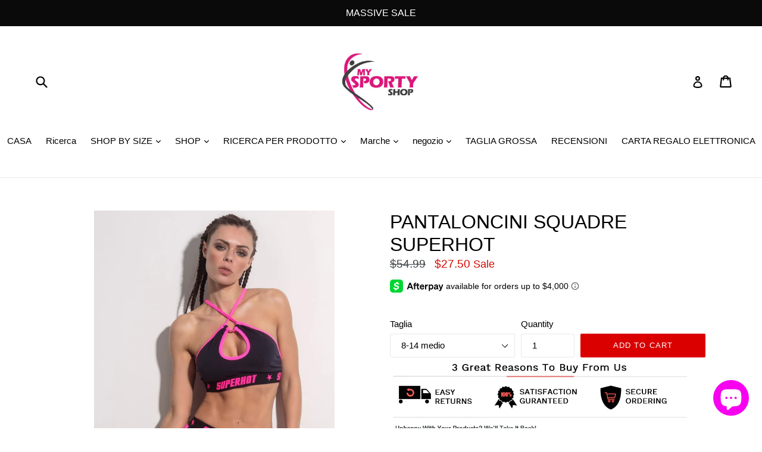

--- FILE ---
content_type: text/html; charset=utf-8
request_url: https://mysportyshop.com/it/products/superhot-team-shorts
body_size: 39584
content:
<!doctype html>
<!--[if IE 9]> <html class="ie9 no-js" lang="it"> <![endif]-->
<!--[if (gt IE 9)|!(IE)]><!--> <html class="no-js" lang="it"> <!--<![endif]-->
<head>
  <meta charset="utf-8">
  <meta http-equiv="X-UA-Compatible" content="IE=edge,chrome=1">
  <meta name="viewport" content="width=device-width,initial-scale=1">
  <meta name="theme-color" content="#da0000">
  <link rel="canonical" href="https://mysportyshop.com/it/products/superhot-team-shorts">
  <meta name="google-site-verification" content="IV7BPLESttSpBdxSWN1s4zlr4HIcuHkGQYmE3wLG59w" />
  
    <link rel="shortcut icon" href="//mysportyshop.com/cdn/shop/files/15027827_10208474543164664_7203453967250687380_n_43002556-c6d1-42dd-ab46-9a13c152ca25_32x32.jpg?v=1613712397" type="image/png">
  

  
  <title>
    PANTALONCINI SQUADRE SUPERHOT
    
    
    
      &ndash; MYSPORTYSHOP
    
  </title>

  
    <meta name="description" content="Il tessuto permette un&#39;asciugatura rapida, traspirante e traspirante. Comfort termico: trasferimento rapido di calore e umidità dal corpo all&#39;ambiente Protezione solare: 50+ Suggerimenti d&#39;uso: runnig Compressione: bassa. Taglie: Shorts S: 0-8 Shorts M: 8-14 Composizione: 88% Poliamide | 12% Elastane Cura: utilizzare s">
  

  <!-- /snippets/social-meta-tags.liquid -->
<meta property="og:site_name" content="MYSPORTYSHOP">
<meta property="og:url" content="https://mysportyshop.com/it/products/superhot-team-shorts">
<meta property="og:title" content="PANTALONCINI SQUADRE SUPERHOT">
<meta property="og:type" content="product">
<meta property="og:description" content="Il tessuto permette un&#39;asciugatura rapida, traspirante e traspirante. Comfort termico: trasferimento rapido di calore e umidità dal corpo all&#39;ambiente Protezione solare: 50+ Suggerimenti d&#39;uso: runnig Compressione: bassa. Taglie: Shorts S: 0-8 Shorts M: 8-14 Composizione: 88% Poliamide | 12% Elastane Cura: utilizzare s"><meta property="og:price:amount" content="27.50">
  <meta property="og:price:currency" content="USD"><meta property="og:image" content="http://mysportyshop.com/cdn/shop/products/196bcf98e281a79f8abdf9428350aca3_1024x1024.jpg?v=1546637916"><meta property="og:image" content="http://mysportyshop.com/cdn/shop/products/87b5c57d7b413ecc877724b6d6355965_1024x1024.jpg?v=1546637916"><meta property="og:image" content="http://mysportyshop.com/cdn/shop/products/f30f43c0426a6f43d61f2d712a07bee6_1024x1024.jpg?v=1546637916">
<meta property="og:image:secure_url" content="https://mysportyshop.com/cdn/shop/products/196bcf98e281a79f8abdf9428350aca3_1024x1024.jpg?v=1546637916"><meta property="og:image:secure_url" content="https://mysportyshop.com/cdn/shop/products/87b5c57d7b413ecc877724b6d6355965_1024x1024.jpg?v=1546637916"><meta property="og:image:secure_url" content="https://mysportyshop.com/cdn/shop/products/f30f43c0426a6f43d61f2d712a07bee6_1024x1024.jpg?v=1546637916">

<meta name="twitter:site" content="@mysportyshop">
<meta name="twitter:card" content="summary_large_image">
<meta name="twitter:title" content="PANTALONCINI SQUADRE SUPERHOT">
<meta name="twitter:description" content="Il tessuto permette un&#39;asciugatura rapida, traspirante e traspirante. Comfort termico: trasferimento rapido di calore e umidità dal corpo all&#39;ambiente Protezione solare: 50+ Suggerimenti d&#39;uso: runnig Compressione: bassa. Taglie: Shorts S: 0-8 Shorts M: 8-14 Composizione: 88% Poliamide | 12% Elastane Cura: utilizzare s">


  <link href="//mysportyshop.com/cdn/shop/t/14/assets/theme.scss.css?v=24319124309516493261703111426" rel="stylesheet" type="text/css" media="all" />
  



  <script>
    var theme = {
      strings: {
        addToCart: "Add to cart",
        soldOut: "Sold out",
        unavailable: "Unavailable",
        showMore: "Show More",
        showLess: "Show Less"
      },
      moneyFormat: "${{amount}}"
    }

    document.documentElement.className = document.documentElement.className.replace('no-js', 'js');
  </script>

  <!--[if (lte IE 9) ]><script src="//mysportyshop.com/cdn/shop/t/14/assets/match-media.min.js?v=22265819453975888031580495225" type="text/javascript"></script><![endif]-->

  

  <!--[if (gt IE 9)|!(IE)]><!--><script src="//mysportyshop.com/cdn/shop/t/14/assets/lazysizes.js?v=68441465964607740661580495225" async="async"></script><!--<![endif]-->
  <!--[if lte IE 9]><script src="//mysportyshop.com/cdn/shop/t/14/assets/lazysizes.min.js?v=3265"></script><![endif]-->

  <!--[if (gt IE 9)|!(IE)]><!--><script src="//mysportyshop.com/cdn/shop/t/14/assets/vendor.js?v=136118274122071307521580495234" defer="defer"></script><!--<![endif]-->
  <!--[if lte IE 9]><script src="//mysportyshop.com/cdn/shop/t/14/assets/vendor.js?v=136118274122071307521580495234"></script><![endif]-->

  <!--[if (gt IE 9)|!(IE)]><!--><script src="//mysportyshop.com/cdn/shop/t/14/assets/theme.js?v=1325602804883143651580495233" defer="defer"></script><!--<![endif]-->
  <!--[if lte IE 9]><script src="//mysportyshop.com/cdn/shop/t/14/assets/theme.js?v=1325602804883143651580495233"></script><![endif]-->

  <script>window.performance && window.performance.mark && window.performance.mark('shopify.content_for_header.start');</script><meta name="google-site-verification" content="8sryLTPWpPCf0-9Lbqq1QJMxFFRhZx0tPvZy0GDKBws">
<meta id="shopify-digital-wallet" name="shopify-digital-wallet" content="/22653635/digital_wallets/dialog">
<meta name="shopify-checkout-api-token" content="f08a1d2ba4800d8f0a1d17de9cf20c20">
<meta id="in-context-paypal-metadata" data-shop-id="22653635" data-venmo-supported="false" data-environment="production" data-locale="it_IT" data-paypal-v4="true" data-currency="USD">
<link rel="alternate" hreflang="x-default" href="https://mysportyshop.com/products/superhot-team-shorts">
<link rel="alternate" hreflang="en" href="https://mysportyshop.com/products/superhot-team-shorts">
<link rel="alternate" hreflang="ru" href="https://mysportyshop.com/ru/products/superhot-team-shorts">
<link rel="alternate" hreflang="it" href="https://mysportyshop.com/it/products/superhot-team-shorts">
<link rel="alternate" hreflang="de" href="https://mysportyshop.com/de/products/superhot-team-shorts">
<link rel="alternate" hreflang="fr" href="https://mysportyshop.com/fr/products/superhot-team-shorts">
<link rel="alternate" hreflang="pt" href="https://mysportyshop.com/pt/products/superhot-team-shorts">
<link rel="alternate" hreflang="pt-BR" href="https://mysportyshop.com/pt-br/products/superhot-team-shorts">
<link rel="alternate" type="application/json+oembed" href="https://mysportyshop.com/it/products/superhot-team-shorts.oembed">
<script async="async" src="/checkouts/internal/preloads.js?locale=it-US"></script>
<link rel="preconnect" href="https://shop.app" crossorigin="anonymous">
<script async="async" src="https://shop.app/checkouts/internal/preloads.js?locale=it-US&shop_id=22653635" crossorigin="anonymous"></script>
<script id="apple-pay-shop-capabilities" type="application/json">{"shopId":22653635,"countryCode":"US","currencyCode":"USD","merchantCapabilities":["supports3DS"],"merchantId":"gid:\/\/shopify\/Shop\/22653635","merchantName":"MYSPORTYSHOP","requiredBillingContactFields":["postalAddress","email"],"requiredShippingContactFields":["postalAddress","email"],"shippingType":"shipping","supportedNetworks":["visa","masterCard","amex","discover","elo","jcb"],"total":{"type":"pending","label":"MYSPORTYSHOP","amount":"1.00"},"shopifyPaymentsEnabled":true,"supportsSubscriptions":true}</script>
<script id="shopify-features" type="application/json">{"accessToken":"f08a1d2ba4800d8f0a1d17de9cf20c20","betas":["rich-media-storefront-analytics"],"domain":"mysportyshop.com","predictiveSearch":true,"shopId":22653635,"locale":"it"}</script>
<script>var Shopify = Shopify || {};
Shopify.shop = "mysportyshop.myshopify.com";
Shopify.locale = "it";
Shopify.currency = {"active":"USD","rate":"1.0"};
Shopify.country = "US";
Shopify.theme = {"name":"debut[Afterpay 1-31-2020]","id":80722002001,"schema_name":"Debut","schema_version":"1.5.0","theme_store_id":796,"role":"main"};
Shopify.theme.handle = "null";
Shopify.theme.style = {"id":null,"handle":null};
Shopify.cdnHost = "mysportyshop.com/cdn";
Shopify.routes = Shopify.routes || {};
Shopify.routes.root = "/it/";</script>
<script type="module">!function(o){(o.Shopify=o.Shopify||{}).modules=!0}(window);</script>
<script>!function(o){function n(){var o=[];function n(){o.push(Array.prototype.slice.apply(arguments))}return n.q=o,n}var t=o.Shopify=o.Shopify||{};t.loadFeatures=n(),t.autoloadFeatures=n()}(window);</script>
<script>
  window.ShopifyPay = window.ShopifyPay || {};
  window.ShopifyPay.apiHost = "shop.app\/pay";
  window.ShopifyPay.redirectState = null;
</script>
<script id="shop-js-analytics" type="application/json">{"pageType":"product"}</script>
<script defer="defer" async type="module" src="//mysportyshop.com/cdn/shopifycloud/shop-js/modules/v2/client.init-shop-cart-sync_DXGljDCh.it.esm.js"></script>
<script defer="defer" async type="module" src="//mysportyshop.com/cdn/shopifycloud/shop-js/modules/v2/chunk.common_Dby6QE3M.esm.js"></script>
<script type="module">
  await import("//mysportyshop.com/cdn/shopifycloud/shop-js/modules/v2/client.init-shop-cart-sync_DXGljDCh.it.esm.js");
await import("//mysportyshop.com/cdn/shopifycloud/shop-js/modules/v2/chunk.common_Dby6QE3M.esm.js");

  window.Shopify.SignInWithShop?.initShopCartSync?.({"fedCMEnabled":true,"windoidEnabled":true});

</script>
<script>
  window.Shopify = window.Shopify || {};
  if (!window.Shopify.featureAssets) window.Shopify.featureAssets = {};
  window.Shopify.featureAssets['shop-js'] = {"shop-cart-sync":["modules/v2/client.shop-cart-sync_CuycFFQA.it.esm.js","modules/v2/chunk.common_Dby6QE3M.esm.js"],"init-fed-cm":["modules/v2/client.init-fed-cm_BNG5oyTN.it.esm.js","modules/v2/chunk.common_Dby6QE3M.esm.js"],"shop-button":["modules/v2/client.shop-button_CYDCs7np.it.esm.js","modules/v2/chunk.common_Dby6QE3M.esm.js"],"init-windoid":["modules/v2/client.init-windoid_CIyZw0nM.it.esm.js","modules/v2/chunk.common_Dby6QE3M.esm.js"],"shop-cash-offers":["modules/v2/client.shop-cash-offers_CcSAlF98.it.esm.js","modules/v2/chunk.common_Dby6QE3M.esm.js","modules/v2/chunk.modal_D1Buujso.esm.js"],"shop-toast-manager":["modules/v2/client.shop-toast-manager_BX7Boar6.it.esm.js","modules/v2/chunk.common_Dby6QE3M.esm.js"],"init-shop-email-lookup-coordinator":["modules/v2/client.init-shop-email-lookup-coordinator_9H--u2Oq.it.esm.js","modules/v2/chunk.common_Dby6QE3M.esm.js"],"pay-button":["modules/v2/client.pay-button_Dij3AEMZ.it.esm.js","modules/v2/chunk.common_Dby6QE3M.esm.js"],"avatar":["modules/v2/client.avatar_BTnouDA3.it.esm.js"],"init-shop-cart-sync":["modules/v2/client.init-shop-cart-sync_DXGljDCh.it.esm.js","modules/v2/chunk.common_Dby6QE3M.esm.js"],"shop-login-button":["modules/v2/client.shop-login-button_CQ3q_nN6.it.esm.js","modules/v2/chunk.common_Dby6QE3M.esm.js","modules/v2/chunk.modal_D1Buujso.esm.js"],"init-customer-accounts-sign-up":["modules/v2/client.init-customer-accounts-sign-up_BnxtNv5b.it.esm.js","modules/v2/client.shop-login-button_CQ3q_nN6.it.esm.js","modules/v2/chunk.common_Dby6QE3M.esm.js","modules/v2/chunk.modal_D1Buujso.esm.js"],"init-shop-for-new-customer-accounts":["modules/v2/client.init-shop-for-new-customer-accounts_CKlpbIAZ.it.esm.js","modules/v2/client.shop-login-button_CQ3q_nN6.it.esm.js","modules/v2/chunk.common_Dby6QE3M.esm.js","modules/v2/chunk.modal_D1Buujso.esm.js"],"init-customer-accounts":["modules/v2/client.init-customer-accounts_BatGhs6N.it.esm.js","modules/v2/client.shop-login-button_CQ3q_nN6.it.esm.js","modules/v2/chunk.common_Dby6QE3M.esm.js","modules/v2/chunk.modal_D1Buujso.esm.js"],"shop-follow-button":["modules/v2/client.shop-follow-button_Drfnypl_.it.esm.js","modules/v2/chunk.common_Dby6QE3M.esm.js","modules/v2/chunk.modal_D1Buujso.esm.js"],"lead-capture":["modules/v2/client.lead-capture_C77H9ivN.it.esm.js","modules/v2/chunk.common_Dby6QE3M.esm.js","modules/v2/chunk.modal_D1Buujso.esm.js"],"checkout-modal":["modules/v2/client.checkout-modal_B3EdBKL4.it.esm.js","modules/v2/chunk.common_Dby6QE3M.esm.js","modules/v2/chunk.modal_D1Buujso.esm.js"],"shop-login":["modules/v2/client.shop-login_CkabS-Xl.it.esm.js","modules/v2/chunk.common_Dby6QE3M.esm.js","modules/v2/chunk.modal_D1Buujso.esm.js"],"payment-terms":["modules/v2/client.payment-terms_BgXoyFHX.it.esm.js","modules/v2/chunk.common_Dby6QE3M.esm.js","modules/v2/chunk.modal_D1Buujso.esm.js"]};
</script>
<script>(function() {
  var isLoaded = false;
  function asyncLoad() {
    if (isLoaded) return;
    isLoaded = true;
    var urls = ["https:\/\/ecommplugins-scripts.trustpilot.com\/v2.1\/js\/header.min.js?settings=eyJrZXkiOiJxM1dFcGtzV0RHdXYyUkxBIn0=\u0026shop=mysportyshop.myshopify.com","https:\/\/ecommplugins-trustboxsettings.trustpilot.com\/mysportyshop.myshopify.com.js?settings=1582560470383\u0026shop=mysportyshop.myshopify.com","https:\/\/easygdpr.b-cdn.net\/v\/1553540745\/gdpr.min.js?shop=mysportyshop.myshopify.com","https:\/\/size-guides.esc-apps-cdn.com\/1739195453-app.mysportyshop.myshopify.com.js?shop=mysportyshop.myshopify.com"];
    for (var i = 0; i < urls.length; i++) {
      var s = document.createElement('script');
      s.type = 'text/javascript';
      s.async = true;
      s.src = urls[i];
      var x = document.getElementsByTagName('script')[0];
      x.parentNode.insertBefore(s, x);
    }
  };
  if(window.attachEvent) {
    window.attachEvent('onload', asyncLoad);
  } else {
    window.addEventListener('load', asyncLoad, false);
  }
})();</script>
<script id="__st">var __st={"a":22653635,"offset":-18000,"reqid":"7e558d18-0fca-46b8-b881-921ce836950d-1769004286","pageurl":"mysportyshop.com\/it\/products\/superhot-team-shorts","u":"07ec2f6321a4","p":"product","rtyp":"product","rid":1563359019089};</script>
<script>window.ShopifyPaypalV4VisibilityTracking = true;</script>
<script id="captcha-bootstrap">!function(){'use strict';const t='contact',e='account',n='new_comment',o=[[t,t],['blogs',n],['comments',n],[t,'customer']],c=[[e,'customer_login'],[e,'guest_login'],[e,'recover_customer_password'],[e,'create_customer']],r=t=>t.map((([t,e])=>`form[action*='/${t}']:not([data-nocaptcha='true']) input[name='form_type'][value='${e}']`)).join(','),a=t=>()=>t?[...document.querySelectorAll(t)].map((t=>t.form)):[];function s(){const t=[...o],e=r(t);return a(e)}const i='password',u='form_key',d=['recaptcha-v3-token','g-recaptcha-response','h-captcha-response',i],f=()=>{try{return window.sessionStorage}catch{return}},m='__shopify_v',_=t=>t.elements[u];function p(t,e,n=!1){try{const o=window.sessionStorage,c=JSON.parse(o.getItem(e)),{data:r}=function(t){const{data:e,action:n}=t;return t[m]||n?{data:e,action:n}:{data:t,action:n}}(c);for(const[e,n]of Object.entries(r))t.elements[e]&&(t.elements[e].value=n);n&&o.removeItem(e)}catch(o){console.error('form repopulation failed',{error:o})}}const l='form_type',E='cptcha';function T(t){t.dataset[E]=!0}const w=window,h=w.document,L='Shopify',v='ce_forms',y='captcha';let A=!1;((t,e)=>{const n=(g='f06e6c50-85a8-45c8-87d0-21a2b65856fe',I='https://cdn.shopify.com/shopifycloud/storefront-forms-hcaptcha/ce_storefront_forms_captcha_hcaptcha.v1.5.2.iife.js',D={infoText:'Protetto da hCaptcha',privacyText:'Privacy',termsText:'Termini'},(t,e,n)=>{const o=w[L][v],c=o.bindForm;if(c)return c(t,g,e,D).then(n);var r;o.q.push([[t,g,e,D],n]),r=I,A||(h.body.append(Object.assign(h.createElement('script'),{id:'captcha-provider',async:!0,src:r})),A=!0)});var g,I,D;w[L]=w[L]||{},w[L][v]=w[L][v]||{},w[L][v].q=[],w[L][y]=w[L][y]||{},w[L][y].protect=function(t,e){n(t,void 0,e),T(t)},Object.freeze(w[L][y]),function(t,e,n,w,h,L){const[v,y,A,g]=function(t,e,n){const i=e?o:[],u=t?c:[],d=[...i,...u],f=r(d),m=r(i),_=r(d.filter((([t,e])=>n.includes(e))));return[a(f),a(m),a(_),s()]}(w,h,L),I=t=>{const e=t.target;return e instanceof HTMLFormElement?e:e&&e.form},D=t=>v().includes(t);t.addEventListener('submit',(t=>{const e=I(t);if(!e)return;const n=D(e)&&!e.dataset.hcaptchaBound&&!e.dataset.recaptchaBound,o=_(e),c=g().includes(e)&&(!o||!o.value);(n||c)&&t.preventDefault(),c&&!n&&(function(t){try{if(!f())return;!function(t){const e=f();if(!e)return;const n=_(t);if(!n)return;const o=n.value;o&&e.removeItem(o)}(t);const e=Array.from(Array(32),(()=>Math.random().toString(36)[2])).join('');!function(t,e){_(t)||t.append(Object.assign(document.createElement('input'),{type:'hidden',name:u})),t.elements[u].value=e}(t,e),function(t,e){const n=f();if(!n)return;const o=[...t.querySelectorAll(`input[type='${i}']`)].map((({name:t})=>t)),c=[...d,...o],r={};for(const[a,s]of new FormData(t).entries())c.includes(a)||(r[a]=s);n.setItem(e,JSON.stringify({[m]:1,action:t.action,data:r}))}(t,e)}catch(e){console.error('failed to persist form',e)}}(e),e.submit())}));const S=(t,e)=>{t&&!t.dataset[E]&&(n(t,e.some((e=>e===t))),T(t))};for(const o of['focusin','change'])t.addEventListener(o,(t=>{const e=I(t);D(e)&&S(e,y())}));const B=e.get('form_key'),M=e.get(l),P=B&&M;t.addEventListener('DOMContentLoaded',(()=>{const t=y();if(P)for(const e of t)e.elements[l].value===M&&p(e,B);[...new Set([...A(),...v().filter((t=>'true'===t.dataset.shopifyCaptcha))])].forEach((e=>S(e,t)))}))}(h,new URLSearchParams(w.location.search),n,t,e,['guest_login'])})(!0,!0)}();</script>
<script integrity="sha256-4kQ18oKyAcykRKYeNunJcIwy7WH5gtpwJnB7kiuLZ1E=" data-source-attribution="shopify.loadfeatures" defer="defer" src="//mysportyshop.com/cdn/shopifycloud/storefront/assets/storefront/load_feature-a0a9edcb.js" crossorigin="anonymous"></script>
<script crossorigin="anonymous" defer="defer" src="//mysportyshop.com/cdn/shopifycloud/storefront/assets/shopify_pay/storefront-65b4c6d7.js?v=20250812"></script>
<script data-source-attribution="shopify.dynamic_checkout.dynamic.init">var Shopify=Shopify||{};Shopify.PaymentButton=Shopify.PaymentButton||{isStorefrontPortableWallets:!0,init:function(){window.Shopify.PaymentButton.init=function(){};var t=document.createElement("script");t.src="https://mysportyshop.com/cdn/shopifycloud/portable-wallets/latest/portable-wallets.it.js",t.type="module",document.head.appendChild(t)}};
</script>
<script data-source-attribution="shopify.dynamic_checkout.buyer_consent">
  function portableWalletsHideBuyerConsent(e){var t=document.getElementById("shopify-buyer-consent"),n=document.getElementById("shopify-subscription-policy-button");t&&n&&(t.classList.add("hidden"),t.setAttribute("aria-hidden","true"),n.removeEventListener("click",e))}function portableWalletsShowBuyerConsent(e){var t=document.getElementById("shopify-buyer-consent"),n=document.getElementById("shopify-subscription-policy-button");t&&n&&(t.classList.remove("hidden"),t.removeAttribute("aria-hidden"),n.addEventListener("click",e))}window.Shopify?.PaymentButton&&(window.Shopify.PaymentButton.hideBuyerConsent=portableWalletsHideBuyerConsent,window.Shopify.PaymentButton.showBuyerConsent=portableWalletsShowBuyerConsent);
</script>
<script data-source-attribution="shopify.dynamic_checkout.cart.bootstrap">document.addEventListener("DOMContentLoaded",(function(){function t(){return document.querySelector("shopify-accelerated-checkout-cart, shopify-accelerated-checkout")}if(t())Shopify.PaymentButton.init();else{new MutationObserver((function(e,n){t()&&(Shopify.PaymentButton.init(),n.disconnect())})).observe(document.body,{childList:!0,subtree:!0})}}));
</script>
<link id="shopify-accelerated-checkout-styles" rel="stylesheet" media="screen" href="https://mysportyshop.com/cdn/shopifycloud/portable-wallets/latest/accelerated-checkout-backwards-compat.css" crossorigin="anonymous">
<style id="shopify-accelerated-checkout-cart">
        #shopify-buyer-consent {
  margin-top: 1em;
  display: inline-block;
  width: 100%;
}

#shopify-buyer-consent.hidden {
  display: none;
}

#shopify-subscription-policy-button {
  background: none;
  border: none;
  padding: 0;
  text-decoration: underline;
  font-size: inherit;
  cursor: pointer;
}

#shopify-subscription-policy-button::before {
  box-shadow: none;
}

      </style>

<script>window.performance && window.performance.mark && window.performance.mark('shopify.content_for_header.end');</script>
<meta name="locale-bar--browsing-context-suggestions-url" content="/it/browsing_context_suggestions">
<meta name="locale-bar--current-language" content="it">
<meta name="locale-bar--current-currency" content="USD">




<link href="//mysportyshop.com/cdn/shop/t/14/assets/globo.alsobought.css?v=102944773435689283341580495223" rel="stylesheet" type="text/css" media="all" /><script src="//mysportyshop.com/cdn/shop/t/14/assets/globo.alsobought.js?v=130826304341543698051580495223" type="text/javascript"></script><script>
  var globoAlsoBought = new globoAlsoBought({
    apiUrl: "https://related-products.globosoftware.net/v1/api",
    shop: "mysportyshop.myshopify.com",
    
    product: {
      vendor: "Superhot",
      product_type: "All Products",
      collection: 81246552145    },
    
    shuffle: {
      recommendations: true,
      bought_together: true,
  	},
    recommendations_product_enable: true,
    bought_together_enable: true,
    recommendations_cart_enable: true,
    moneyFormat: "${{amount}}",
    page: "product",
    productIds: [1563359019089],
    no_image_url: "https://cdn.shopify.com/s/images/admin/no-image-large.gif",
    redirect: true,
    trans: {
        'added': "Added to cart",
        'added_selected_to_cart': "Added selected to cart",
        'sale': "Sale",
        'this_item': "This item",
    }
  });
  globoAlsoBought.init();
</script>


<script id="RecommendationsTemplate" type="template/html">
  <div id="recommendations" class="ga-products-box ga-products-box_1">
        <h2 class="text-center">Customers Who Bought This Product Also Bought</h2>
        <div class="ga-products-carousel-wrapper">
      <ul class="ga-products-carousel owl-carousel">{{productItems}}</ul>
    </div>
  </div>
</script>
<script id="RecommendationsItem" type="template/html">
<li class="ga-product" data-product-id="{{productId}}">
  <a target="_blank" href="{{productUrl}}">
    {{productLabel}}    <div class="ga-product_image" style="background-image: url({{productImage}});"></div>
  </a>
  <p class="ga-product_title">{{productTitle}}</p>
    <select name="id" class="ga-product_variant_select {{selectClass}}">
  	{{productOptions}}  </select>
    <span class="ga-product_price-container">
    {{productPrice}}    {{productComparePrice}}  </span>
      <button class="ga-product_addtocart" type="button">Add to cart</button>
  </li>
</script>

<script id="BoughtTogetherTemplate" type="template/html">
  <div id="bought_together" class="ga-products-box ga-products-box_2">
        <h2 class="text-left">FREQUENTLY BOUGHT TOGETHER</h2>
        <div class="ga-products-list">
      {{productImages}}      <div class="ga-product-form">
        Total Price: <span class="ga-product_price ga-product_totalprice">{{totalPrice}}</span>
        <button class="ga-addalltocart" type="button">Add selected to cart</button>
      </div>
    </div>
    <ul class="ga-products-input">
      {{productItems}}    </ul>
  </div>
</script>
<script id="BoughtTogetherItemImage" type="template/html">
<div class="ga-product" id="ga-product_{{productId}}">
  <a target="_blank" href="{{productUrl}}">
    {{productLabel}}    <div class="ga-product_image" style="background-image: url({{productImage}});"></div>
  </a>
</div>
</script>
<script id="BoughtTogetherItem" type="template/html">
  <li>
    <input class="selectedItem" type="checkbox" checked value="{{productId}}">
    <a class="ga-product_title" target="_blank" href="{{productUrl}}">{{productTitle}}</a>
    <div class="ga-product_variants-container {{selectClass}}">
      <select name="id[]" class="ga-product_variant_select">
          {{productOptions}}      </select>
    </div>
        <span class="ga-product_price-container">
      {{productPrice}}      {{productComparePrice}}    </span>
      </li>
</script>





<meta name="p:domain_verify" content="f42ba123ad73dd6a883cd0ffdccd7ec1"/>















<!-- BeginShopPopAddon --><script>  Shopify.shopPopSettings = {"proof_enabled":true,"proof_show_add_to_cart":true,"proof_mobile_enabled":true,"proof_mobile_position":"Bottom","proof_desktop_position":"Bottom Left","proof_show_on_product_page":true,"proof_hide_notification_after":30,"proof_display_time":6,"proof_interval_time":6,"proof_order_random":false,"proof_fetch_count":30,"proof_cycle":true,"proof_anonymize":true,"proof_anonymize_text":"","proof_hours_before_obscure":48,"proof_sequential":true,"proof_top":10,"proof_left":10,"proof_right":10,"proof_bottom":10,"proof_background_color":"#FFFFFF","proof_font_color":"#000000","proof_custom_css":null,"proof_border_radius":30,"proof_first_interval_time":3,"proof_locale":"en"};</script><!-- EndShopPopAddon -->
<script src="//mysportyshop.com/cdn/shopifycloud/storefront/assets/themes_support/option_selection-b017cd28.js" type="text/javascript"></script><script>
  var raQuickshopConfig = {
    moneyFormat: "${{amount}}",
    collectionUrl: null,
    settings: JSON.parse({"charge":false,"onetime":false,"desktop":{"disabled":"0","event":"message","button":{"position":"center","display":"hover","style":"1","fullwidth":"0"}},"mobile":{"disabled":"0","event":"message","button":{"position":"center","display":"hover","style":"1","fullwidth":"0"}},"texts":{"quick_view":"Quick view","add_to_cart":"Add to cart","pre_order":"Pre order","unavailable":"Unavailable","sold_out":"This item is currently sold out","incoming":"Sold out due to high demand. Estimated to ship on {{ date }}","in_stock":"In stock","out_of_stock":"Out of stock","sale":"Sale","added_to_cart":"{{ product.title }} has been added to your cart.","view_cart":"View cart","product_details":"Go to product page","show_more":"Show more","show_less":"Show less","sku":"SKU","type":"Type","vendor":"Vendor","collections":"Collections","tags":"Tags","share":"Share","date_format":"%B %d, %Y"},"popup":{"font":"","pattern":"16","customized":{"enabled":"0","color":"#ffffff","background":"#00c9b7"},"animation":"1","title_size":"basic","width":"80","width_unit":"%","catalog":{"enabled":"0","remove_price":"0"},"image":{"disabled":"0","width":"40","width_unit":"%","ratio":"75","zoom":"1","lightbox":{"enabled":"1","label":"Zoom","position":"bottom_right"},"thumnails":{"enabled":"1","position":"bottom_left","vertical":"0","dots":"1"},"controls":"1"},"review":"product-reviews","desc_height":"80","view_more":"1","swatches":"1","label_disabled":"0","qty_disabled":"0","pre_order":"1","payment_button":"1","sku":"1","type":"1","vendor":"1","collections":"1","tags":"1"},"button":{"font":"","pattern":"0","customized":{"enabled":"0","color":"#ffffff","background":"#7ab55c"},"animation":"zoomin","type":"basic","size":"basic","radius":"3"},"upsell":{"announcement":{"enabled":"0","color":"#843437","background":"#fad0c4","message":"Announce something here","link":""},"notify_me":{"enabled":"0","texts":{"title":"Want us to email you when this becomes available?","placeholder":"Enter you email address","button":"Email me","body":"Please notify me when {{ product.title }} becomes available.","success":"Thanks! We will notify you when this product becomes available!","error":"Please provide a valid email address."}},"recommendations":{"enabled":"0","heading":"You may also like","vendor":"1","button":{"enabled":"1","label":"Quick view","quick_view":"1"}},"sale_badge":{"label":{"enabled":"0","text":"Sale","position":"top_right","color":"#ffffff","background":"#ff4e6f"},"saved":{"enabled":"0","percentage":"0","text":"Save","color":"#ff4e6f"}},"share_buttons":{"enabled":"0","facebook":{"enabled":"1","label":"Share on Facebook"},"twitter":{"enabled":"1","label":"Tweet on Twitter"},"pinterest":{"enabled":"1","label":"Pin on Pinterest"}},"stock_countdown":{"enabled":"0","color":"#00c9b7","background":"#f2f2f8","message":"Hurry, only {{ count }} items left in stock!","simulation":{"enabled":"1","minimum":"10","maximum":"40"}},"total_sales":{"enabled":"0","minimum_qty":"5","maximum_qty":"20","minimum_time":"4","maximum_time":"24","color":"#da4343","message":"{{ count }} sold in last {{ time }} hours."},"visitor_counter":{"enabled":"0","maximum":"120","interval":"2","color":"#da4343","message":"{{ count }} visitors are looking this product!"}},"other":{"cart_count":"#CartCount [data-cart-count], .btn__cart .icon, #CartCount, #cartCount, .cart-toggle .cart-count, .cart-page-link .cart-count","cart_total":""},"general":{"disable":"0","disable_pc":"0","disable_mb":"0","position":"center","display":"hover","font":"inherit","catalog_mode":"0","inout_stock":"1","sale_percentages":"1","template":"10","style":"1","effect":"zoomin"},"color":{"main":"#f3a5df","text":"#0f0f0f","bground":"#ffffff","price":"#000000","price_compare":"#f60404","button_color":"#fefefe","button_bground":"#2b74f9","addcart_color":"#f9d2f4","addcart_bground":"#f609cc"},"translation":{"quick_shop":"Quick view","add_to_cart":"Add to Cart","sold_out":"Sold out","unavailable":"Sorry, this product is unavailable. Please choose a different combination.","in_stock":"In stock","out_stock":"Out of stock","sale":"Sale!"}}),
    photoSwipe: true,
    cssUrl: 'https://cdn.shopify.com/s/files/1/0184/4255/1360/files/quickshop.css?15567645151439736630',
  }
</script>
<script async src="https://apphero.co/assets/script_tags/752243.js"></script><script src='https://affilo.io/libs/affiliate.lib.js'></script> 
 <script>var scaaffCheck = false;</script>
<script src="//mysportyshop.com/cdn/shop/t/14/assets/sca_affiliate.js?v=120665470371738542571595454873" type="text/javascript"></script>
  
<script>
!function (w, d, t) {
  w.TiktokAnalyticsObject=t;var ttq=w[t]=w[t]||[];ttq.methods=["page","track","identify","instances","debug","on","off","once","ready","alias","group","enableCookie","disableCookie"],ttq.setAndDefer=function(t,e){t[e]=function(){t.push([e].concat(Array.prototype.slice.call(arguments,0)))}};for(var i=0;i<ttq.methods.length;i++)ttq.setAndDefer(ttq,ttq.methods[i]);ttq.instance=function(t){for(var e=ttq._i[t]||[],n=0;n<ttq.methods.length;n++)ttq.setAndDefer(e,ttq.methods[n]);return e},ttq.load=function(e,n){var i="https://analytics.tiktok.com/i18n/pixel/events.js";ttq._i=ttq._i||{},ttq._i[e]=[],ttq._i[e]._u=i,ttq._t=ttq._t||{},ttq._t[e]=+new Date,ttq._o=ttq._o||{},ttq._o[e]=n||{};var o=document.createElement("script");o.type="text/javascript",o.async=!0,o.src=i+"?sdkid="+e+"&lib="+t;var a=document.getElementsByTagName("script")[0];a.parentNode.insertBefore(o,a)};


  ttq.load('C1IV26PT0U322RQPVJD0');
  ttq.page();
}(window, document, 'ttq');
</script>

  

  

  

  
    <script type="text/javascript">
      try {
        window.EasyGdprSettings = "{\"cookie_banner\":true,\"cookie_banner_cookiename\":\"\",\"cookie_banner_settings\":{\"restrict_eu\":true,\"pp_url\":\"https:\/\/mysportyshop.com\/pages\/privacy-policy\",\"button_text_color\":{},\"button_color\":{\"opacity\":1,\"hexcode\":\"#f0ff00\"},\"banner_color\":{\"hexcode\":\"#f805ea\",\"opacity\":1},\"banner_text_color\":{\"opacity\":1,\"hexcode\":\"#ffdddd\"},\"size\":\"xxsmall\",\"layout\":\"block\"},\"current_theme\":\"debut\",\"custom_button_position\":\"\",\"eg_display\":[\"footer\",\"login\",\"account\"],\"enabled\":true,\"restrict_eu\":true,\"texts\":{}}";
      } catch (error) {}
    </script>
  



<script src="https://cdn.shopify.com/extensions/e8878072-2f6b-4e89-8082-94b04320908d/inbox-1254/assets/inbox-chat-loader.js" type="text/javascript" defer="defer"></script>
<link href="https://monorail-edge.shopifysvc.com" rel="dns-prefetch">
<script>(function(){if ("sendBeacon" in navigator && "performance" in window) {try {var session_token_from_headers = performance.getEntriesByType('navigation')[0].serverTiming.find(x => x.name == '_s').description;} catch {var session_token_from_headers = undefined;}var session_cookie_matches = document.cookie.match(/_shopify_s=([^;]*)/);var session_token_from_cookie = session_cookie_matches && session_cookie_matches.length === 2 ? session_cookie_matches[1] : "";var session_token = session_token_from_headers || session_token_from_cookie || "";function handle_abandonment_event(e) {var entries = performance.getEntries().filter(function(entry) {return /monorail-edge.shopifysvc.com/.test(entry.name);});if (!window.abandonment_tracked && entries.length === 0) {window.abandonment_tracked = true;var currentMs = Date.now();var navigation_start = performance.timing.navigationStart;var payload = {shop_id: 22653635,url: window.location.href,navigation_start,duration: currentMs - navigation_start,session_token,page_type: "product"};window.navigator.sendBeacon("https://monorail-edge.shopifysvc.com/v1/produce", JSON.stringify({schema_id: "online_store_buyer_site_abandonment/1.1",payload: payload,metadata: {event_created_at_ms: currentMs,event_sent_at_ms: currentMs}}));}}window.addEventListener('pagehide', handle_abandonment_event);}}());</script>
<script id="web-pixels-manager-setup">(function e(e,d,r,n,o){if(void 0===o&&(o={}),!Boolean(null===(a=null===(i=window.Shopify)||void 0===i?void 0:i.analytics)||void 0===a?void 0:a.replayQueue)){var i,a;window.Shopify=window.Shopify||{};var t=window.Shopify;t.analytics=t.analytics||{};var s=t.analytics;s.replayQueue=[],s.publish=function(e,d,r){return s.replayQueue.push([e,d,r]),!0};try{self.performance.mark("wpm:start")}catch(e){}var l=function(){var e={modern:/Edge?\/(1{2}[4-9]|1[2-9]\d|[2-9]\d{2}|\d{4,})\.\d+(\.\d+|)|Firefox\/(1{2}[4-9]|1[2-9]\d|[2-9]\d{2}|\d{4,})\.\d+(\.\d+|)|Chrom(ium|e)\/(9{2}|\d{3,})\.\d+(\.\d+|)|(Maci|X1{2}).+ Version\/(15\.\d+|(1[6-9]|[2-9]\d|\d{3,})\.\d+)([,.]\d+|)( \(\w+\)|)( Mobile\/\w+|) Safari\/|Chrome.+OPR\/(9{2}|\d{3,})\.\d+\.\d+|(CPU[ +]OS|iPhone[ +]OS|CPU[ +]iPhone|CPU IPhone OS|CPU iPad OS)[ +]+(15[._]\d+|(1[6-9]|[2-9]\d|\d{3,})[._]\d+)([._]\d+|)|Android:?[ /-](13[3-9]|1[4-9]\d|[2-9]\d{2}|\d{4,})(\.\d+|)(\.\d+|)|Android.+Firefox\/(13[5-9]|1[4-9]\d|[2-9]\d{2}|\d{4,})\.\d+(\.\d+|)|Android.+Chrom(ium|e)\/(13[3-9]|1[4-9]\d|[2-9]\d{2}|\d{4,})\.\d+(\.\d+|)|SamsungBrowser\/([2-9]\d|\d{3,})\.\d+/,legacy:/Edge?\/(1[6-9]|[2-9]\d|\d{3,})\.\d+(\.\d+|)|Firefox\/(5[4-9]|[6-9]\d|\d{3,})\.\d+(\.\d+|)|Chrom(ium|e)\/(5[1-9]|[6-9]\d|\d{3,})\.\d+(\.\d+|)([\d.]+$|.*Safari\/(?![\d.]+ Edge\/[\d.]+$))|(Maci|X1{2}).+ Version\/(10\.\d+|(1[1-9]|[2-9]\d|\d{3,})\.\d+)([,.]\d+|)( \(\w+\)|)( Mobile\/\w+|) Safari\/|Chrome.+OPR\/(3[89]|[4-9]\d|\d{3,})\.\d+\.\d+|(CPU[ +]OS|iPhone[ +]OS|CPU[ +]iPhone|CPU IPhone OS|CPU iPad OS)[ +]+(10[._]\d+|(1[1-9]|[2-9]\d|\d{3,})[._]\d+)([._]\d+|)|Android:?[ /-](13[3-9]|1[4-9]\d|[2-9]\d{2}|\d{4,})(\.\d+|)(\.\d+|)|Mobile Safari.+OPR\/([89]\d|\d{3,})\.\d+\.\d+|Android.+Firefox\/(13[5-9]|1[4-9]\d|[2-9]\d{2}|\d{4,})\.\d+(\.\d+|)|Android.+Chrom(ium|e)\/(13[3-9]|1[4-9]\d|[2-9]\d{2}|\d{4,})\.\d+(\.\d+|)|Android.+(UC? ?Browser|UCWEB|U3)[ /]?(15\.([5-9]|\d{2,})|(1[6-9]|[2-9]\d|\d{3,})\.\d+)\.\d+|SamsungBrowser\/(5\.\d+|([6-9]|\d{2,})\.\d+)|Android.+MQ{2}Browser\/(14(\.(9|\d{2,})|)|(1[5-9]|[2-9]\d|\d{3,})(\.\d+|))(\.\d+|)|K[Aa][Ii]OS\/(3\.\d+|([4-9]|\d{2,})\.\d+)(\.\d+|)/},d=e.modern,r=e.legacy,n=navigator.userAgent;return n.match(d)?"modern":n.match(r)?"legacy":"unknown"}(),u="modern"===l?"modern":"legacy",c=(null!=n?n:{modern:"",legacy:""})[u],f=function(e){return[e.baseUrl,"/wpm","/b",e.hashVersion,"modern"===e.buildTarget?"m":"l",".js"].join("")}({baseUrl:d,hashVersion:r,buildTarget:u}),m=function(e){var d=e.version,r=e.bundleTarget,n=e.surface,o=e.pageUrl,i=e.monorailEndpoint;return{emit:function(e){var a=e.status,t=e.errorMsg,s=(new Date).getTime(),l=JSON.stringify({metadata:{event_sent_at_ms:s},events:[{schema_id:"web_pixels_manager_load/3.1",payload:{version:d,bundle_target:r,page_url:o,status:a,surface:n,error_msg:t},metadata:{event_created_at_ms:s}}]});if(!i)return console&&console.warn&&console.warn("[Web Pixels Manager] No Monorail endpoint provided, skipping logging."),!1;try{return self.navigator.sendBeacon.bind(self.navigator)(i,l)}catch(e){}var u=new XMLHttpRequest;try{return u.open("POST",i,!0),u.setRequestHeader("Content-Type","text/plain"),u.send(l),!0}catch(e){return console&&console.warn&&console.warn("[Web Pixels Manager] Got an unhandled error while logging to Monorail."),!1}}}}({version:r,bundleTarget:l,surface:e.surface,pageUrl:self.location.href,monorailEndpoint:e.monorailEndpoint});try{o.browserTarget=l,function(e){var d=e.src,r=e.async,n=void 0===r||r,o=e.onload,i=e.onerror,a=e.sri,t=e.scriptDataAttributes,s=void 0===t?{}:t,l=document.createElement("script"),u=document.querySelector("head"),c=document.querySelector("body");if(l.async=n,l.src=d,a&&(l.integrity=a,l.crossOrigin="anonymous"),s)for(var f in s)if(Object.prototype.hasOwnProperty.call(s,f))try{l.dataset[f]=s[f]}catch(e){}if(o&&l.addEventListener("load",o),i&&l.addEventListener("error",i),u)u.appendChild(l);else{if(!c)throw new Error("Did not find a head or body element to append the script");c.appendChild(l)}}({src:f,async:!0,onload:function(){if(!function(){var e,d;return Boolean(null===(d=null===(e=window.Shopify)||void 0===e?void 0:e.analytics)||void 0===d?void 0:d.initialized)}()){var d=window.webPixelsManager.init(e)||void 0;if(d){var r=window.Shopify.analytics;r.replayQueue.forEach((function(e){var r=e[0],n=e[1],o=e[2];d.publishCustomEvent(r,n,o)})),r.replayQueue=[],r.publish=d.publishCustomEvent,r.visitor=d.visitor,r.initialized=!0}}},onerror:function(){return m.emit({status:"failed",errorMsg:"".concat(f," has failed to load")})},sri:function(e){var d=/^sha384-[A-Za-z0-9+/=]+$/;return"string"==typeof e&&d.test(e)}(c)?c:"",scriptDataAttributes:o}),m.emit({status:"loading"})}catch(e){m.emit({status:"failed",errorMsg:(null==e?void 0:e.message)||"Unknown error"})}}})({shopId: 22653635,storefrontBaseUrl: "https://mysportyshop.com",extensionsBaseUrl: "https://extensions.shopifycdn.com/cdn/shopifycloud/web-pixels-manager",monorailEndpoint: "https://monorail-edge.shopifysvc.com/unstable/produce_batch",surface: "storefront-renderer",enabledBetaFlags: ["2dca8a86"],webPixelsConfigList: [{"id":"165478709","configuration":"{\"tagID\":\"2613018811770\"}","eventPayloadVersion":"v1","runtimeContext":"STRICT","scriptVersion":"18031546ee651571ed29edbe71a3550b","type":"APP","apiClientId":3009811,"privacyPurposes":["ANALYTICS","MARKETING","SALE_OF_DATA"],"dataSharingAdjustments":{"protectedCustomerApprovalScopes":["read_customer_address","read_customer_email","read_customer_name","read_customer_personal_data","read_customer_phone"]}},{"id":"133103925","eventPayloadVersion":"v1","runtimeContext":"LAX","scriptVersion":"1","type":"CUSTOM","privacyPurposes":["MARKETING"],"name":"Meta pixel (migrated)"},{"id":"140476725","eventPayloadVersion":"v1","runtimeContext":"LAX","scriptVersion":"1","type":"CUSTOM","privacyPurposes":["ANALYTICS"],"name":"Google Analytics tag (migrated)"},{"id":"shopify-app-pixel","configuration":"{}","eventPayloadVersion":"v1","runtimeContext":"STRICT","scriptVersion":"0450","apiClientId":"shopify-pixel","type":"APP","privacyPurposes":["ANALYTICS","MARKETING"]},{"id":"shopify-custom-pixel","eventPayloadVersion":"v1","runtimeContext":"LAX","scriptVersion":"0450","apiClientId":"shopify-pixel","type":"CUSTOM","privacyPurposes":["ANALYTICS","MARKETING"]}],isMerchantRequest: false,initData: {"shop":{"name":"MYSPORTYSHOP","paymentSettings":{"currencyCode":"USD"},"myshopifyDomain":"mysportyshop.myshopify.com","countryCode":"US","storefrontUrl":"https:\/\/mysportyshop.com\/it"},"customer":null,"cart":null,"checkout":null,"productVariants":[{"price":{"amount":27.5,"currencyCode":"USD"},"product":{"title":"PANTALONCINI SQUADRE SUPERHOT","vendor":"Superhot","id":"1563359019089","untranslatedTitle":"PANTALONCINI SQUADRE SUPERHOT","url":"\/it\/products\/superhot-team-shorts","type":"All Products"},"id":"15391686525009","image":{"src":"\/\/mysportyshop.com\/cdn\/shop\/products\/196bcf98e281a79f8abdf9428350aca3.jpg?v=1546637916"},"sku":"SH1029-01","title":"8-14 medio","untranslatedTitle":"Medium 8-14"}],"purchasingCompany":null},},"https://mysportyshop.com/cdn","fcfee988w5aeb613cpc8e4bc33m6693e112",{"modern":"","legacy":""},{"shopId":"22653635","storefrontBaseUrl":"https:\/\/mysportyshop.com","extensionBaseUrl":"https:\/\/extensions.shopifycdn.com\/cdn\/shopifycloud\/web-pixels-manager","surface":"storefront-renderer","enabledBetaFlags":"[\"2dca8a86\"]","isMerchantRequest":"false","hashVersion":"fcfee988w5aeb613cpc8e4bc33m6693e112","publish":"custom","events":"[[\"page_viewed\",{}],[\"product_viewed\",{\"productVariant\":{\"price\":{\"amount\":27.5,\"currencyCode\":\"USD\"},\"product\":{\"title\":\"PANTALONCINI SQUADRE SUPERHOT\",\"vendor\":\"Superhot\",\"id\":\"1563359019089\",\"untranslatedTitle\":\"PANTALONCINI SQUADRE SUPERHOT\",\"url\":\"\/it\/products\/superhot-team-shorts\",\"type\":\"All Products\"},\"id\":\"15391686525009\",\"image\":{\"src\":\"\/\/mysportyshop.com\/cdn\/shop\/products\/196bcf98e281a79f8abdf9428350aca3.jpg?v=1546637916\"},\"sku\":\"SH1029-01\",\"title\":\"8-14 medio\",\"untranslatedTitle\":\"Medium 8-14\"}}]]"});</script><script>
  window.ShopifyAnalytics = window.ShopifyAnalytics || {};
  window.ShopifyAnalytics.meta = window.ShopifyAnalytics.meta || {};
  window.ShopifyAnalytics.meta.currency = 'USD';
  var meta = {"product":{"id":1563359019089,"gid":"gid:\/\/shopify\/Product\/1563359019089","vendor":"Superhot","type":"All Products","handle":"superhot-team-shorts","variants":[{"id":15391686525009,"price":2750,"name":"PANTALONCINI SQUADRE SUPERHOT - 8-14 medio","public_title":"8-14 medio","sku":"SH1029-01"}],"remote":false},"page":{"pageType":"product","resourceType":"product","resourceId":1563359019089,"requestId":"7e558d18-0fca-46b8-b881-921ce836950d-1769004286"}};
  for (var attr in meta) {
    window.ShopifyAnalytics.meta[attr] = meta[attr];
  }
</script>
<script class="analytics">
  (function () {
    var customDocumentWrite = function(content) {
      var jquery = null;

      if (window.jQuery) {
        jquery = window.jQuery;
      } else if (window.Checkout && window.Checkout.$) {
        jquery = window.Checkout.$;
      }

      if (jquery) {
        jquery('body').append(content);
      }
    };

    var hasLoggedConversion = function(token) {
      if (token) {
        return document.cookie.indexOf('loggedConversion=' + token) !== -1;
      }
      return false;
    }

    var setCookieIfConversion = function(token) {
      if (token) {
        var twoMonthsFromNow = new Date(Date.now());
        twoMonthsFromNow.setMonth(twoMonthsFromNow.getMonth() + 2);

        document.cookie = 'loggedConversion=' + token + '; expires=' + twoMonthsFromNow;
      }
    }

    var trekkie = window.ShopifyAnalytics.lib = window.trekkie = window.trekkie || [];
    if (trekkie.integrations) {
      return;
    }
    trekkie.methods = [
      'identify',
      'page',
      'ready',
      'track',
      'trackForm',
      'trackLink'
    ];
    trekkie.factory = function(method) {
      return function() {
        var args = Array.prototype.slice.call(arguments);
        args.unshift(method);
        trekkie.push(args);
        return trekkie;
      };
    };
    for (var i = 0; i < trekkie.methods.length; i++) {
      var key = trekkie.methods[i];
      trekkie[key] = trekkie.factory(key);
    }
    trekkie.load = function(config) {
      trekkie.config = config || {};
      trekkie.config.initialDocumentCookie = document.cookie;
      var first = document.getElementsByTagName('script')[0];
      var script = document.createElement('script');
      script.type = 'text/javascript';
      script.onerror = function(e) {
        var scriptFallback = document.createElement('script');
        scriptFallback.type = 'text/javascript';
        scriptFallback.onerror = function(error) {
                var Monorail = {
      produce: function produce(monorailDomain, schemaId, payload) {
        var currentMs = new Date().getTime();
        var event = {
          schema_id: schemaId,
          payload: payload,
          metadata: {
            event_created_at_ms: currentMs,
            event_sent_at_ms: currentMs
          }
        };
        return Monorail.sendRequest("https://" + monorailDomain + "/v1/produce", JSON.stringify(event));
      },
      sendRequest: function sendRequest(endpointUrl, payload) {
        // Try the sendBeacon API
        if (window && window.navigator && typeof window.navigator.sendBeacon === 'function' && typeof window.Blob === 'function' && !Monorail.isIos12()) {
          var blobData = new window.Blob([payload], {
            type: 'text/plain'
          });

          if (window.navigator.sendBeacon(endpointUrl, blobData)) {
            return true;
          } // sendBeacon was not successful

        } // XHR beacon

        var xhr = new XMLHttpRequest();

        try {
          xhr.open('POST', endpointUrl);
          xhr.setRequestHeader('Content-Type', 'text/plain');
          xhr.send(payload);
        } catch (e) {
          console.log(e);
        }

        return false;
      },
      isIos12: function isIos12() {
        return window.navigator.userAgent.lastIndexOf('iPhone; CPU iPhone OS 12_') !== -1 || window.navigator.userAgent.lastIndexOf('iPad; CPU OS 12_') !== -1;
      }
    };
    Monorail.produce('monorail-edge.shopifysvc.com',
      'trekkie_storefront_load_errors/1.1',
      {shop_id: 22653635,
      theme_id: 80722002001,
      app_name: "storefront",
      context_url: window.location.href,
      source_url: "//mysportyshop.com/cdn/s/trekkie.storefront.cd680fe47e6c39ca5d5df5f0a32d569bc48c0f27.min.js"});

        };
        scriptFallback.async = true;
        scriptFallback.src = '//mysportyshop.com/cdn/s/trekkie.storefront.cd680fe47e6c39ca5d5df5f0a32d569bc48c0f27.min.js';
        first.parentNode.insertBefore(scriptFallback, first);
      };
      script.async = true;
      script.src = '//mysportyshop.com/cdn/s/trekkie.storefront.cd680fe47e6c39ca5d5df5f0a32d569bc48c0f27.min.js';
      first.parentNode.insertBefore(script, first);
    };
    trekkie.load(
      {"Trekkie":{"appName":"storefront","development":false,"defaultAttributes":{"shopId":22653635,"isMerchantRequest":null,"themeId":80722002001,"themeCityHash":"2197527736706397507","contentLanguage":"it","currency":"USD","eventMetadataId":"ff1193ba-e6ad-47f0-ad40-942bc9ba6751"},"isServerSideCookieWritingEnabled":true,"monorailRegion":"shop_domain","enabledBetaFlags":["65f19447"]},"Session Attribution":{},"S2S":{"facebookCapiEnabled":false,"source":"trekkie-storefront-renderer","apiClientId":580111}}
    );

    var loaded = false;
    trekkie.ready(function() {
      if (loaded) return;
      loaded = true;

      window.ShopifyAnalytics.lib = window.trekkie;

      var originalDocumentWrite = document.write;
      document.write = customDocumentWrite;
      try { window.ShopifyAnalytics.merchantGoogleAnalytics.call(this); } catch(error) {};
      document.write = originalDocumentWrite;

      window.ShopifyAnalytics.lib.page(null,{"pageType":"product","resourceType":"product","resourceId":1563359019089,"requestId":"7e558d18-0fca-46b8-b881-921ce836950d-1769004286","shopifyEmitted":true});

      var match = window.location.pathname.match(/checkouts\/(.+)\/(thank_you|post_purchase)/)
      var token = match? match[1]: undefined;
      if (!hasLoggedConversion(token)) {
        setCookieIfConversion(token);
        window.ShopifyAnalytics.lib.track("Viewed Product",{"currency":"USD","variantId":15391686525009,"productId":1563359019089,"productGid":"gid:\/\/shopify\/Product\/1563359019089","name":"PANTALONCINI SQUADRE SUPERHOT - 8-14 medio","price":"27.50","sku":"SH1029-01","brand":"Superhot","variant":"8-14 medio","category":"All Products","nonInteraction":true,"remote":false},undefined,undefined,{"shopifyEmitted":true});
      window.ShopifyAnalytics.lib.track("monorail:\/\/trekkie_storefront_viewed_product\/1.1",{"currency":"USD","variantId":15391686525009,"productId":1563359019089,"productGid":"gid:\/\/shopify\/Product\/1563359019089","name":"PANTALONCINI SQUADRE SUPERHOT - 8-14 medio","price":"27.50","sku":"SH1029-01","brand":"Superhot","variant":"8-14 medio","category":"All Products","nonInteraction":true,"remote":false,"referer":"https:\/\/mysportyshop.com\/it\/products\/superhot-team-shorts"});
      }
    });


        var eventsListenerScript = document.createElement('script');
        eventsListenerScript.async = true;
        eventsListenerScript.src = "//mysportyshop.com/cdn/shopifycloud/storefront/assets/shop_events_listener-3da45d37.js";
        document.getElementsByTagName('head')[0].appendChild(eventsListenerScript);

})();</script>
  <script>
  if (!window.ga || (window.ga && typeof window.ga !== 'function')) {
    window.ga = function ga() {
      (window.ga.q = window.ga.q || []).push(arguments);
      if (window.Shopify && window.Shopify.analytics && typeof window.Shopify.analytics.publish === 'function') {
        window.Shopify.analytics.publish("ga_stub_called", {}, {sendTo: "google_osp_migration"});
      }
      console.error("Shopify's Google Analytics stub called with:", Array.from(arguments), "\nSee https://help.shopify.com/manual/promoting-marketing/pixels/pixel-migration#google for more information.");
    };
    if (window.Shopify && window.Shopify.analytics && typeof window.Shopify.analytics.publish === 'function') {
      window.Shopify.analytics.publish("ga_stub_initialized", {}, {sendTo: "google_osp_migration"});
    }
  }
</script>
<script
  defer
  src="https://mysportyshop.com/cdn/shopifycloud/perf-kit/shopify-perf-kit-3.0.4.min.js"
  data-application="storefront-renderer"
  data-shop-id="22653635"
  data-render-region="gcp-us-central1"
  data-page-type="product"
  data-theme-instance-id="80722002001"
  data-theme-name="Debut"
  data-theme-version="1.5.0"
  data-monorail-region="shop_domain"
  data-resource-timing-sampling-rate="10"
  data-shs="true"
  data-shs-beacon="true"
  data-shs-export-with-fetch="true"
  data-shs-logs-sample-rate="1"
  data-shs-beacon-endpoint="https://mysportyshop.com/api/collect"
></script>
</head>

<body class="template-product">

            
              <!-- "snippets/socialshopwave-helper.liquid" was not rendered, the associated app was uninstalled -->
            

  <a class="in-page-link visually-hidden skip-link" href="#MainContent">Skip to content</a>

  <div id="SearchDrawer" class="search-bar drawer drawer--top">
    <div class="search-bar__table">
      <div class="search-bar__table-cell search-bar__form-wrapper">
        <form class="search search-bar__form" action="/search" method="get" role="search">
          <button class="search-bar__submit search__submit btn--link" type="submit">
            <svg aria-hidden="true" focusable="false" role="presentation" class="icon icon-search" viewBox="0 0 37 40"><path d="M35.6 36l-9.8-9.8c4.1-5.4 3.6-13.2-1.3-18.1-5.4-5.4-14.2-5.4-19.7 0-5.4 5.4-5.4 14.2 0 19.7 2.6 2.6 6.1 4.1 9.8 4.1 3 0 5.9-1 8.3-2.8l9.8 9.8c.4.4.9.6 1.4.6s1-.2 1.4-.6c.9-.9.9-2.1.1-2.9zm-20.9-8.2c-2.6 0-5.1-1-7-2.9-3.9-3.9-3.9-10.1 0-14C9.6 9 12.2 8 14.7 8s5.1 1 7 2.9c3.9 3.9 3.9 10.1 0 14-1.9 1.9-4.4 2.9-7 2.9z"/></svg>
            <span class="icon__fallback-text">Submit</span>
          </button>
          <input class="search__input search-bar__input" type="search" name="q" value="" placeholder="Search" aria-label="Search">
        </form>
      </div>
      <div class="search-bar__table-cell text-right">
        <button type="button" class="btn--link search-bar__close js-drawer-close">
          <svg aria-hidden="true" focusable="false" role="presentation" class="icon icon-close" viewBox="0 0 37 40"><path d="M21.3 23l11-11c.8-.8.8-2 0-2.8-.8-.8-2-.8-2.8 0l-11 11-11-11c-.8-.8-2-.8-2.8 0-.8.8-.8 2 0 2.8l11 11-11 11c-.8.8-.8 2 0 2.8.4.4.9.6 1.4.6s1-.2 1.4-.6l11-11 11 11c.4.4.9.6 1.4.6s1-.2 1.4-.6c.8-.8.8-2 0-2.8l-11-11z"/></svg>
          <span class="icon__fallback-text">Close search</span>
        </button>
      </div>
    </div>
  </div>

  <div id="shopify-section-header" class="shopify-section">
  <style>
    .notification-bar {
      background-color: #0a0a0a;
    }

    .notification-bar__message {
      color: #ffffff;
    }

    
      .site-header__logo-image {
        max-width: 225px;
      }
    

    
  </style>


<div data-section-id="header" data-section-type="header-section">
  <nav class="mobile-nav-wrapper medium-up--hide" role="navigation">
    <ul id="MobileNav" class="mobile-nav">
      
<li class="mobile-nav__item border-bottom">
          
            <a href="/it" class="mobile-nav__link">
              CASA
            </a>
          
        </li>
      
<li class="mobile-nav__item border-bottom">
          
            <a href="/it/search" class="mobile-nav__link">
              Ricerca
            </a>
          
        </li>
      
<li class="mobile-nav__item border-bottom">
          
            <button type="button" class="btn--link js-toggle-submenu mobile-nav__link" data-target="shop-by-size" data-level="1">
              SHOP BY SIZE
              <div class="mobile-nav__icon">
                <svg aria-hidden="true" focusable="false" role="presentation" class="icon icon-chevron-right" viewBox="0 0 284.49 498.98"><defs><style>.cls-1{fill:#231f20}</style></defs><path class="cls-1" d="M223.18 628.49a35 35 0 0 1-24.75-59.75L388.17 379 198.43 189.26a35 35 0 0 1 49.5-49.5l214.49 214.49a35 35 0 0 1 0 49.5L247.93 618.24a34.89 34.89 0 0 1-24.75 10.25z" transform="translate(-188.18 -129.51)"/></svg>
                <span class="icon__fallback-text">expand</span>
              </div>
            </button>
            <ul class="mobile-nav__dropdown" data-parent="shop-by-size" data-level="2">
              <li class="mobile-nav__item border-bottom">
                <div class="mobile-nav__table">
                  <div class="mobile-nav__table-cell mobile-nav__return">
                    <button class="btn--link js-toggle-submenu mobile-nav__return-btn" type="button">
                      <svg aria-hidden="true" focusable="false" role="presentation" class="icon icon-chevron-left" viewBox="0 0 284.49 498.98"><defs><style>.cls-1{fill:#231f20}</style></defs><path class="cls-1" d="M437.67 129.51a35 35 0 0 1 24.75 59.75L272.67 379l189.75 189.74a35 35 0 1 1-49.5 49.5L198.43 403.75a35 35 0 0 1 0-49.5l214.49-214.49a34.89 34.89 0 0 1 24.75-10.25z" transform="translate(-188.18 -129.51)"/></svg>
                      <span class="icon__fallback-text">collapse</span>
                    </button>
                  </div>
                  <a href="/it/collections" class="mobile-nav__sublist-link mobile-nav__sublist-header">
                    SHOP BY SIZE
                  </a>
                </div>
              </li>

              
                

                <li class="mobile-nav__item border-bottom">
                  
                    <a href="/it/collections/one-size" class="mobile-nav__sublist-link">
                      ONE SIZE
                    </a>
                  
                </li>
              
                

                <li class="mobile-nav__item border-bottom">
                  
                    <a href="/it/collections/small" class="mobile-nav__sublist-link">
                      SMALL
                    </a>
                  
                </li>
              
                

                <li class="mobile-nav__item border-bottom">
                  
                    <a href="/it/collections/medium" class="mobile-nav__sublist-link">
                      MEDIUM
                    </a>
                  
                </li>
              
                

                <li class="mobile-nav__item border-bottom">
                  
                    <a href="/it/collections/large" class="mobile-nav__sublist-link">
                      LARGE
                    </a>
                  
                </li>
              
                

                <li class="mobile-nav__item border-bottom">
                  
                    <a href="/it/collections/xl" class="mobile-nav__sublist-link">
                      XL
                    </a>
                  
                </li>
              
                

                <li class="mobile-nav__item border-bottom">
                  
                    <a href="/it/collections/xxl" class="mobile-nav__sublist-link">
                      XXL
                    </a>
                  
                </li>
              
                

                <li class="mobile-nav__item">
                  
                    <a href="/it/collections/xxxl" class="mobile-nav__sublist-link">
                      XXXL
                    </a>
                  
                </li>
              
            </ul>
          
        </li>
      
<li class="mobile-nav__item border-bottom">
          
            <button type="button" class="btn--link js-toggle-submenu mobile-nav__link" data-target="shop" data-level="1">
              SHOP
              <div class="mobile-nav__icon">
                <svg aria-hidden="true" focusable="false" role="presentation" class="icon icon-chevron-right" viewBox="0 0 284.49 498.98"><defs><style>.cls-1{fill:#231f20}</style></defs><path class="cls-1" d="M223.18 628.49a35 35 0 0 1-24.75-59.75L388.17 379 198.43 189.26a35 35 0 0 1 49.5-49.5l214.49 214.49a35 35 0 0 1 0 49.5L247.93 618.24a34.89 34.89 0 0 1-24.75 10.25z" transform="translate(-188.18 -129.51)"/></svg>
                <span class="icon__fallback-text">expand</span>
              </div>
            </button>
            <ul class="mobile-nav__dropdown" data-parent="shop" data-level="2">
              <li class="mobile-nav__item border-bottom">
                <div class="mobile-nav__table">
                  <div class="mobile-nav__table-cell mobile-nav__return">
                    <button class="btn--link js-toggle-submenu mobile-nav__return-btn" type="button">
                      <svg aria-hidden="true" focusable="false" role="presentation" class="icon icon-chevron-left" viewBox="0 0 284.49 498.98"><defs><style>.cls-1{fill:#231f20}</style></defs><path class="cls-1" d="M437.67 129.51a35 35 0 0 1 24.75 59.75L272.67 379l189.75 189.74a35 35 0 1 1-49.5 49.5L198.43 403.75a35 35 0 0 1 0-49.5l214.49-214.49a34.89 34.89 0 0 1 24.75-10.25z" transform="translate(-188.18 -129.51)"/></svg>
                      <span class="icon__fallback-text">collapse</span>
                    </button>
                  </div>
                  <a href="/it#" class="mobile-nav__sublist-link mobile-nav__sublist-header">
                    SHOP
                  </a>
                </div>
              </li>

              
                

                <li class="mobile-nav__item border-bottom">
                  
                    <button type="button" class="btn--link js-toggle-submenu mobile-nav__link mobile-nav__sublist-link" data-target="superhot">
                      Superhot
                      <div class="mobile-nav__icon">
                        <svg aria-hidden="true" focusable="false" role="presentation" class="icon icon-chevron-right" viewBox="0 0 284.49 498.98"><defs><style>.cls-1{fill:#231f20}</style></defs><path class="cls-1" d="M223.18 628.49a35 35 0 0 1-24.75-59.75L388.17 379 198.43 189.26a35 35 0 0 1 49.5-49.5l214.49 214.49a35 35 0 0 1 0 49.5L247.93 618.24a34.89 34.89 0 0 1-24.75 10.25z" transform="translate(-188.18 -129.51)"/></svg>
                        <span class="icon__fallback-text">expand</span>
                      </div>
                    </button>
                    <ul class="mobile-nav__dropdown" data-parent="superhot" data-level="3">
                      <li class="mobile-nav__item border-bottom">
                        <div class="mobile-nav__table">
                          <div class="mobile-nav__table-cell mobile-nav__return">
                            <button type="button" class="btn--link js-toggle-submenu mobile-nav__return-btn" data-target="shop">
                              <svg aria-hidden="true" focusable="false" role="presentation" class="icon icon-chevron-left" viewBox="0 0 284.49 498.98"><defs><style>.cls-1{fill:#231f20}</style></defs><path class="cls-1" d="M437.67 129.51a35 35 0 0 1 24.75 59.75L272.67 379l189.75 189.74a35 35 0 1 1-49.5 49.5L198.43 403.75a35 35 0 0 1 0-49.5l214.49-214.49a34.89 34.89 0 0 1 24.75-10.25z" transform="translate(-188.18 -129.51)"/></svg>
                              <span class="icon__fallback-text">collapse</span>
                            </button>
                          </div>
                          <a href="/it/collections/superhot" class="mobile-nav__sublist-link mobile-nav__sublist-header">
                            Superhot
                          </a>
                        </div>
                      </li>
                      
                        <li class="mobile-nav__item border-bottom">
                          <a href="/it/collections/superhot-leggings" class="mobile-nav__sublist-link">
                            Leggings
                          </a>
                        </li>
                      
                        <li class="mobile-nav__item border-bottom">
                          <a href="/it/collections/superhot-tops" class="mobile-nav__sublist-link">
                            Top
                          </a>
                        </li>
                      
                        <li class="mobile-nav__item border-bottom">
                          <a href="/it/collections/superhot-jumpsuits" class="mobile-nav__sublist-link">
                            Tute e Rompers
                          </a>
                        </li>
                      
                        <li class="mobile-nav__item border-bottom">
                          <a href="/it/collections/superhot-shirts" class="mobile-nav__sublist-link">
                            Magliette
                          </a>
                        </li>
                      
                        <li class="mobile-nav__item border-bottom">
                          <a href="/it/collections/superhot-bodysuit" class="mobile-nav__sublist-link">
                            Body
                          </a>
                        </li>
                      
                        <li class="mobile-nav__item border-bottom">
                          <a href="/it/collections/superhot-shorts" class="mobile-nav__sublist-link">
                            Calzoncini
                          </a>
                        </li>
                      
                        <li class="mobile-nav__item border-bottom">
                          <a href="/it/collections/superhot-bikinis" class="mobile-nav__sublist-link">
                            Costumi
                          </a>
                        </li>
                      
                        <li class="mobile-nav__item">
                          <a href="/it/collections/superhot-jackets-sweatshirts" class="mobile-nav__sublist-link">
                            Giacche e felpe
                          </a>
                        </li>
                      
                    </ul>
                  
                </li>
              
                

                <li class="mobile-nav__item border-bottom">
                  
                    <button type="button" class="btn--link js-toggle-submenu mobile-nav__link mobile-nav__sublist-link" data-target="cajubrasil">
                      CAJUBRASIL
                      <div class="mobile-nav__icon">
                        <svg aria-hidden="true" focusable="false" role="presentation" class="icon icon-chevron-right" viewBox="0 0 284.49 498.98"><defs><style>.cls-1{fill:#231f20}</style></defs><path class="cls-1" d="M223.18 628.49a35 35 0 0 1-24.75-59.75L388.17 379 198.43 189.26a35 35 0 0 1 49.5-49.5l214.49 214.49a35 35 0 0 1 0 49.5L247.93 618.24a34.89 34.89 0 0 1-24.75 10.25z" transform="translate(-188.18 -129.51)"/></svg>
                        <span class="icon__fallback-text">expand</span>
                      </div>
                    </button>
                    <ul class="mobile-nav__dropdown" data-parent="cajubrasil" data-level="3">
                      <li class="mobile-nav__item border-bottom">
                        <div class="mobile-nav__table">
                          <div class="mobile-nav__table-cell mobile-nav__return">
                            <button type="button" class="btn--link js-toggle-submenu mobile-nav__return-btn" data-target="shop">
                              <svg aria-hidden="true" focusable="false" role="presentation" class="icon icon-chevron-left" viewBox="0 0 284.49 498.98"><defs><style>.cls-1{fill:#231f20}</style></defs><path class="cls-1" d="M437.67 129.51a35 35 0 0 1 24.75 59.75L272.67 379l189.75 189.74a35 35 0 1 1-49.5 49.5L198.43 403.75a35 35 0 0 1 0-49.5l214.49-214.49a34.89 34.89 0 0 1 24.75-10.25z" transform="translate(-188.18 -129.51)"/></svg>
                              <span class="icon__fallback-text">collapse</span>
                            </button>
                          </div>
                          <a href="/it/collections/cajubrasil" class="mobile-nav__sublist-link mobile-nav__sublist-header">
                            CAJUBRASIL
                          </a>
                        </div>
                      </li>
                      
                        <li class="mobile-nav__item border-bottom">
                          <a href="/it/collections/cajubrasil-shorts" class="mobile-nav__sublist-link">
                            Calzoncini
                          </a>
                        </li>
                      
                        <li class="mobile-nav__item border-bottom">
                          <a href="/it/collections/cajubrasil-tops" class="mobile-nav__sublist-link">
                            Top
                          </a>
                        </li>
                      
                        <li class="mobile-nav__item border-bottom">
                          <a href="/it/collections/cajubrasil-leggings" class="mobile-nav__sublist-link">
                            Leggings
                          </a>
                        </li>
                      
                        <li class="mobile-nav__item border-bottom">
                          <a href="/it/collections/cajubrasil-joggers/jogger" class="mobile-nav__sublist-link">
                            Pantaloni da jogging
                          </a>
                        </li>
                      
                        <li class="mobile-nav__item border-bottom">
                          <a href="/it/collections/cajubrasil-jumpsuits" class="mobile-nav__sublist-link">
                            Tute e Rompers
                          </a>
                        </li>
                      
                        <li class="mobile-nav__item border-bottom">
                          <a href="/it/collections/cajubrasil-shoes" class="mobile-nav__sublist-link">
                            Scarpe
                          </a>
                        </li>
                      
                        <li class="mobile-nav__item border-bottom">
                          <a href="/it/collections/cajubrasil-shirts" class="mobile-nav__sublist-link">
                            Magliette
                          </a>
                        </li>
                      
                        <li class="mobile-nav__item border-bottom">
                          <a href="/it/collections/cajubrasil-bodysuits" class="mobile-nav__sublist-link">
                            Body
                          </a>
                        </li>
                      
                        <li class="mobile-nav__item">
                          <a href="/it/collections/cajubrasil-jackets" class="mobile-nav__sublist-link">
                            giacche
                          </a>
                        </li>
                      
                    </ul>
                  
                </li>
              
                

                <li class="mobile-nav__item border-bottom">
                  
                    <button type="button" class="btn--link js-toggle-submenu mobile-nav__link mobile-nav__sublist-link" data-target="hipkini">
                      HIPKINI
                      <div class="mobile-nav__icon">
                        <svg aria-hidden="true" focusable="false" role="presentation" class="icon icon-chevron-right" viewBox="0 0 284.49 498.98"><defs><style>.cls-1{fill:#231f20}</style></defs><path class="cls-1" d="M223.18 628.49a35 35 0 0 1-24.75-59.75L388.17 379 198.43 189.26a35 35 0 0 1 49.5-49.5l214.49 214.49a35 35 0 0 1 0 49.5L247.93 618.24a34.89 34.89 0 0 1-24.75 10.25z" transform="translate(-188.18 -129.51)"/></svg>
                        <span class="icon__fallback-text">expand</span>
                      </div>
                    </button>
                    <ul class="mobile-nav__dropdown" data-parent="hipkini" data-level="3">
                      <li class="mobile-nav__item border-bottom">
                        <div class="mobile-nav__table">
                          <div class="mobile-nav__table-cell mobile-nav__return">
                            <button type="button" class="btn--link js-toggle-submenu mobile-nav__return-btn" data-target="shop">
                              <svg aria-hidden="true" focusable="false" role="presentation" class="icon icon-chevron-left" viewBox="0 0 284.49 498.98"><defs><style>.cls-1{fill:#231f20}</style></defs><path class="cls-1" d="M437.67 129.51a35 35 0 0 1 24.75 59.75L272.67 379l189.75 189.74a35 35 0 1 1-49.5 49.5L198.43 403.75a35 35 0 0 1 0-49.5l214.49-214.49a34.89 34.89 0 0 1 24.75-10.25z" transform="translate(-188.18 -129.51)"/></svg>
                              <span class="icon__fallback-text">collapse</span>
                            </button>
                          </div>
                          <a href="/it/collections/hipkini" class="mobile-nav__sublist-link mobile-nav__sublist-header">
                            HIPKINI
                          </a>
                        </div>
                      </li>
                      
                        <li class="mobile-nav__item border-bottom">
                          <a href="/it/collections/hipkini-leggings" class="mobile-nav__sublist-link">
                            Leggings
                          </a>
                        </li>
                      
                        <li class="mobile-nav__item border-bottom">
                          <a href="/it/collections/hipkini-tops" class="mobile-nav__sublist-link">
                            Top
                          </a>
                        </li>
                      
                        <li class="mobile-nav__item border-bottom">
                          <a href="/it/collections/hipkini-jumpsuits-rompers" class="mobile-nav__sublist-link">
                            Tute e Rompers
                          </a>
                        </li>
                      
                        <li class="mobile-nav__item border-bottom">
                          <a href="/it/collections/hipkini-t-shirts" class="mobile-nav__sublist-link">
                            Magliette
                          </a>
                        </li>
                      
                        <li class="mobile-nav__item border-bottom">
                          <a href="/it/collections/hipkini-bodysuits" class="mobile-nav__sublist-link">
                            Body
                          </a>
                        </li>
                      
                        <li class="mobile-nav__item border-bottom">
                          <a href="/it/collections/hipkini-swim" class="mobile-nav__sublist-link">
                            Costumi
                          </a>
                        </li>
                      
                        <li class="mobile-nav__item">
                          <a href="/it/collections/hipkini-shorts/Hipkini-shorts" class="mobile-nav__sublist-link">
                            Calzoncini
                          </a>
                        </li>
                      
                    </ul>
                  
                </li>
              
                

                <li class="mobile-nav__item border-bottom">
                  
                    <button type="button" class="btn--link js-toggle-submenu mobile-nav__link mobile-nav__sublist-link" data-target="canoan">
                      canoni
                      <div class="mobile-nav__icon">
                        <svg aria-hidden="true" focusable="false" role="presentation" class="icon icon-chevron-right" viewBox="0 0 284.49 498.98"><defs><style>.cls-1{fill:#231f20}</style></defs><path class="cls-1" d="M223.18 628.49a35 35 0 0 1-24.75-59.75L388.17 379 198.43 189.26a35 35 0 0 1 49.5-49.5l214.49 214.49a35 35 0 0 1 0 49.5L247.93 618.24a34.89 34.89 0 0 1-24.75 10.25z" transform="translate(-188.18 -129.51)"/></svg>
                        <span class="icon__fallback-text">expand</span>
                      </div>
                    </button>
                    <ul class="mobile-nav__dropdown" data-parent="canoan" data-level="3">
                      <li class="mobile-nav__item border-bottom">
                        <div class="mobile-nav__table">
                          <div class="mobile-nav__table-cell mobile-nav__return">
                            <button type="button" class="btn--link js-toggle-submenu mobile-nav__return-btn" data-target="shop">
                              <svg aria-hidden="true" focusable="false" role="presentation" class="icon icon-chevron-left" viewBox="0 0 284.49 498.98"><defs><style>.cls-1{fill:#231f20}</style></defs><path class="cls-1" d="M437.67 129.51a35 35 0 0 1 24.75 59.75L272.67 379l189.75 189.74a35 35 0 1 1-49.5 49.5L198.43 403.75a35 35 0 0 1 0-49.5l214.49-214.49a34.89 34.89 0 0 1 24.75-10.25z" transform="translate(-188.18 -129.51)"/></svg>
                              <span class="icon__fallback-text">collapse</span>
                            </button>
                          </div>
                          <a href="/it/collections/canoan" class="mobile-nav__sublist-link mobile-nav__sublist-header">
                            canoni
                          </a>
                        </div>
                      </li>
                      
                        <li class="mobile-nav__item border-bottom">
                          <a href="/it/collections/canoan-leggings" class="mobile-nav__sublist-link">
                            Leggings
                          </a>
                        </li>
                      
                        <li class="mobile-nav__item border-bottom">
                          <a href="/it/collections/canoan-tops" class="mobile-nav__sublist-link">
                            Top
                          </a>
                        </li>
                      
                        <li class="mobile-nav__item border-bottom">
                          <a href="/it/collections/canoan-jumpsuits" class="mobile-nav__sublist-link">
                            Tute e Rompers
                          </a>
                        </li>
                      
                        <li class="mobile-nav__item">
                          <a href="/it/collections/canoan-t-shirts" class="mobile-nav__sublist-link">
                            Magliette
                          </a>
                        </li>
                      
                    </ul>
                  
                </li>
              
                

                <li class="mobile-nav__item border-bottom">
                  
                    <button type="button" class="btn--link js-toggle-submenu mobile-nav__link mobile-nav__sublist-link" data-target="lets-gym-fitness">
                      LET'S GYM FITNESS
                      <div class="mobile-nav__icon">
                        <svg aria-hidden="true" focusable="false" role="presentation" class="icon icon-chevron-right" viewBox="0 0 284.49 498.98"><defs><style>.cls-1{fill:#231f20}</style></defs><path class="cls-1" d="M223.18 628.49a35 35 0 0 1-24.75-59.75L388.17 379 198.43 189.26a35 35 0 0 1 49.5-49.5l214.49 214.49a35 35 0 0 1 0 49.5L247.93 618.24a34.89 34.89 0 0 1-24.75 10.25z" transform="translate(-188.18 -129.51)"/></svg>
                        <span class="icon__fallback-text">expand</span>
                      </div>
                    </button>
                    <ul class="mobile-nav__dropdown" data-parent="lets-gym-fitness" data-level="3">
                      <li class="mobile-nav__item border-bottom">
                        <div class="mobile-nav__table">
                          <div class="mobile-nav__table-cell mobile-nav__return">
                            <button type="button" class="btn--link js-toggle-submenu mobile-nav__return-btn" data-target="shop">
                              <svg aria-hidden="true" focusable="false" role="presentation" class="icon icon-chevron-left" viewBox="0 0 284.49 498.98"><defs><style>.cls-1{fill:#231f20}</style></defs><path class="cls-1" d="M437.67 129.51a35 35 0 0 1 24.75 59.75L272.67 379l189.75 189.74a35 35 0 1 1-49.5 49.5L198.43 403.75a35 35 0 0 1 0-49.5l214.49-214.49a34.89 34.89 0 0 1 24.75-10.25z" transform="translate(-188.18 -129.51)"/></svg>
                              <span class="icon__fallback-text">collapse</span>
                            </button>
                          </div>
                          <a href="/it/collections/lets-gym" class="mobile-nav__sublist-link mobile-nav__sublist-header">
                            LET'S GYM FITNESS
                          </a>
                        </div>
                      </li>
                      
                        <li class="mobile-nav__item border-bottom">
                          <a href="/it/collections/lets-gym-leggings" class="mobile-nav__sublist-link">
                            Leggings
                          </a>
                        </li>
                      
                        <li class="mobile-nav__item border-bottom">
                          <a href="/it/collections/lets-gym-swimwear" class="mobile-nav__sublist-link">
                            Swimwear
                          </a>
                        </li>
                      
                        <li class="mobile-nav__item border-bottom">
                          <a href="/it/collections/lets-gym-fitness-joggers" class="mobile-nav__sublist-link">
                            Pantaloni da jogging
                          </a>
                        </li>
                      
                        <li class="mobile-nav__item border-bottom">
                          <a href="/it/collections/lets-gym-fitness-shorts" class="mobile-nav__sublist-link">
                            Calzoncini
                          </a>
                        </li>
                      
                        <li class="mobile-nav__item border-bottom">
                          <a href="/it/collections/lets-gym-fitness-tops" class="mobile-nav__sublist-link">
                            Top
                          </a>
                        </li>
                      
                        <li class="mobile-nav__item border-bottom">
                          <a href="/it/collections/lets-gym-t-shirts" class="mobile-nav__sublist-link">
                            Magliette
                          </a>
                        </li>
                      
                        <li class="mobile-nav__item border-bottom">
                          <a href="/it/collections/lets-gym-fitness-sweatshirts-jackets" class="mobile-nav__sublist-link">
                            Felpe &amp; Giacche
                          </a>
                        </li>
                      
                        <li class="mobile-nav__item">
                          <a href="/it/collections/lets-gym-fitness-jumpsuits" class="mobile-nav__sublist-link">
                            Tute
                          </a>
                        </li>
                      
                    </ul>
                  
                </li>
              
                

                <li class="mobile-nav__item border-bottom">
                  
                    <button type="button" class="btn--link js-toggle-submenu mobile-nav__link mobile-nav__sublist-link" data-target="mysportywear">
                      MYSPORTYWEAR
                      <div class="mobile-nav__icon">
                        <svg aria-hidden="true" focusable="false" role="presentation" class="icon icon-chevron-right" viewBox="0 0 284.49 498.98"><defs><style>.cls-1{fill:#231f20}</style></defs><path class="cls-1" d="M223.18 628.49a35 35 0 0 1-24.75-59.75L388.17 379 198.43 189.26a35 35 0 0 1 49.5-49.5l214.49 214.49a35 35 0 0 1 0 49.5L247.93 618.24a34.89 34.89 0 0 1-24.75 10.25z" transform="translate(-188.18 -129.51)"/></svg>
                        <span class="icon__fallback-text">expand</span>
                      </div>
                    </button>
                    <ul class="mobile-nav__dropdown" data-parent="mysportywear" data-level="3">
                      <li class="mobile-nav__item border-bottom">
                        <div class="mobile-nav__table">
                          <div class="mobile-nav__table-cell mobile-nav__return">
                            <button type="button" class="btn--link js-toggle-submenu mobile-nav__return-btn" data-target="shop">
                              <svg aria-hidden="true" focusable="false" role="presentation" class="icon icon-chevron-left" viewBox="0 0 284.49 498.98"><defs><style>.cls-1{fill:#231f20}</style></defs><path class="cls-1" d="M437.67 129.51a35 35 0 0 1 24.75 59.75L272.67 379l189.75 189.74a35 35 0 1 1-49.5 49.5L198.43 403.75a35 35 0 0 1 0-49.5l214.49-214.49a34.89 34.89 0 0 1 24.75-10.25z" transform="translate(-188.18 -129.51)"/></svg>
                              <span class="icon__fallback-text">collapse</span>
                            </button>
                          </div>
                          <a href="/it/collections/mysportywear" class="mobile-nav__sublist-link mobile-nav__sublist-header">
                            MYSPORTYWEAR
                          </a>
                        </div>
                      </li>
                      
                        <li class="mobile-nav__item border-bottom">
                          <a href="/it/collections/my-sporty-wear-fitness-sets" class="mobile-nav__sublist-link">
                            Fitness Sets
                          </a>
                        </li>
                      
                        <li class="mobile-nav__item border-bottom">
                          <a href="/it/collections/my-sporty-wear-swimwear" class="mobile-nav__sublist-link">
                            Costumi
                          </a>
                        </li>
                      
                        <li class="mobile-nav__item border-bottom">
                          <a href="/it/collections/my-sporty-leggings" class="mobile-nav__sublist-link">
                            Leggings
                          </a>
                        </li>
                      
                        <li class="mobile-nav__item border-bottom">
                          <a href="/it/collections/my-sporty-top" class="mobile-nav__sublist-link">
                            Top
                          </a>
                        </li>
                      
                        <li class="mobile-nav__item border-bottom">
                          <a href="/it/collections/my-sporty-wear-shorts" class="mobile-nav__sublist-link">
                            Calzoncini
                          </a>
                        </li>
                      
                        <li class="mobile-nav__item border-bottom">
                          <a href="/it/collections/my-sporty-wear-romper" class="mobile-nav__sublist-link">
                            Tute e Rompers
                          </a>
                        </li>
                      
                        <li class="mobile-nav__item">
                          <a href="/it/collections/my-sporty-wear-sweatshirts" class="mobile-nav__sublist-link">
                            Giacche e felpe
                          </a>
                        </li>
                      
                    </ul>
                  
                </li>
              
                

                <li class="mobile-nav__item border-bottom">
                  
                    <button type="button" class="btn--link js-toggle-submenu mobile-nav__link mobile-nav__sublist-link" data-target="zng-wear">
                      ZNG WEAR
                      <div class="mobile-nav__icon">
                        <svg aria-hidden="true" focusable="false" role="presentation" class="icon icon-chevron-right" viewBox="0 0 284.49 498.98"><defs><style>.cls-1{fill:#231f20}</style></defs><path class="cls-1" d="M223.18 628.49a35 35 0 0 1-24.75-59.75L388.17 379 198.43 189.26a35 35 0 0 1 49.5-49.5l214.49 214.49a35 35 0 0 1 0 49.5L247.93 618.24a34.89 34.89 0 0 1-24.75 10.25z" transform="translate(-188.18 -129.51)"/></svg>
                        <span class="icon__fallback-text">expand</span>
                      </div>
                    </button>
                    <ul class="mobile-nav__dropdown" data-parent="zng-wear" data-level="3">
                      <li class="mobile-nav__item border-bottom">
                        <div class="mobile-nav__table">
                          <div class="mobile-nav__table-cell mobile-nav__return">
                            <button type="button" class="btn--link js-toggle-submenu mobile-nav__return-btn" data-target="shop">
                              <svg aria-hidden="true" focusable="false" role="presentation" class="icon icon-chevron-left" viewBox="0 0 284.49 498.98"><defs><style>.cls-1{fill:#231f20}</style></defs><path class="cls-1" d="M437.67 129.51a35 35 0 0 1 24.75 59.75L272.67 379l189.75 189.74a35 35 0 1 1-49.5 49.5L198.43 403.75a35 35 0 0 1 0-49.5l214.49-214.49a34.89 34.89 0 0 1 24.75-10.25z" transform="translate(-188.18 -129.51)"/></svg>
                              <span class="icon__fallback-text">collapse</span>
                            </button>
                          </div>
                          <a href="/it/collections/zng" class="mobile-nav__sublist-link mobile-nav__sublist-header">
                            ZNG WEAR
                          </a>
                        </div>
                      </li>
                      
                        <li class="mobile-nav__item border-bottom">
                          <a href="/it/collections/zng-leggings" class="mobile-nav__sublist-link">
                            Leggings
                          </a>
                        </li>
                      
                        <li class="mobile-nav__item border-bottom">
                          <a href="/it/collections/zng-tops" class="mobile-nav__sublist-link">
                            Top
                          </a>
                        </li>
                      
                        <li class="mobile-nav__item border-bottom">
                          <a href="/it/collections/zng-joggers" class="mobile-nav__sublist-link">
                            Pantaloni da jogging
                          </a>
                        </li>
                      
                        <li class="mobile-nav__item border-bottom">
                          <a href="/it/collections/zng-fitness-wear-jackets" class="mobile-nav__sublist-link">
                            giacche
                          </a>
                        </li>
                      
                        <li class="mobile-nav__item border-bottom">
                          <a href="/it/collections/zng-bodysuits" class="mobile-nav__sublist-link">
                            Body
                          </a>
                        </li>
                      
                        <li class="mobile-nav__item border-bottom">
                          <a href="/it/collections/zng-jumpsuits" class="mobile-nav__sublist-link">
                            Tute e Rompers
                          </a>
                        </li>
                      
                        <li class="mobile-nav__item">
                          <a href="/it/collections/zng-swimwear" class="mobile-nav__sublist-link">
                            Costumi
                          </a>
                        </li>
                      
                    </ul>
                  
                </li>
              
                

                <li class="mobile-nav__item border-bottom">
                  
                    <button type="button" class="btn--link js-toggle-submenu mobile-nav__link mobile-nav__sublist-link" data-target="vestem">
                      VESTITO
                      <div class="mobile-nav__icon">
                        <svg aria-hidden="true" focusable="false" role="presentation" class="icon icon-chevron-right" viewBox="0 0 284.49 498.98"><defs><style>.cls-1{fill:#231f20}</style></defs><path class="cls-1" d="M223.18 628.49a35 35 0 0 1-24.75-59.75L388.17 379 198.43 189.26a35 35 0 0 1 49.5-49.5l214.49 214.49a35 35 0 0 1 0 49.5L247.93 618.24a34.89 34.89 0 0 1-24.75 10.25z" transform="translate(-188.18 -129.51)"/></svg>
                        <span class="icon__fallback-text">expand</span>
                      </div>
                    </button>
                    <ul class="mobile-nav__dropdown" data-parent="vestem" data-level="3">
                      <li class="mobile-nav__item border-bottom">
                        <div class="mobile-nav__table">
                          <div class="mobile-nav__table-cell mobile-nav__return">
                            <button type="button" class="btn--link js-toggle-submenu mobile-nav__return-btn" data-target="shop">
                              <svg aria-hidden="true" focusable="false" role="presentation" class="icon icon-chevron-left" viewBox="0 0 284.49 498.98"><defs><style>.cls-1{fill:#231f20}</style></defs><path class="cls-1" d="M437.67 129.51a35 35 0 0 1 24.75 59.75L272.67 379l189.75 189.74a35 35 0 1 1-49.5 49.5L198.43 403.75a35 35 0 0 1 0-49.5l214.49-214.49a34.89 34.89 0 0 1 24.75-10.25z" transform="translate(-188.18 -129.51)"/></svg>
                              <span class="icon__fallback-text">collapse</span>
                            </button>
                          </div>
                          <a href="/it/collections/vestem" class="mobile-nav__sublist-link mobile-nav__sublist-header">
                            VESTITO
                          </a>
                        </div>
                      </li>
                      
                        <li class="mobile-nav__item border-bottom">
                          <a href="/it/collections/vestem-leggings" class="mobile-nav__sublist-link">
                            Leggings
                          </a>
                        </li>
                      
                        <li class="mobile-nav__item border-bottom">
                          <a href="/it/collections/vestem-tops" class="mobile-nav__sublist-link">
                            Top
                          </a>
                        </li>
                      
                        <li class="mobile-nav__item border-bottom">
                          <a href="/it/collections/vestem-jumpsuits" class="mobile-nav__sublist-link">
                            Tute e Rompers
                          </a>
                        </li>
                      
                        <li class="mobile-nav__item border-bottom">
                          <a href="/it/collections/vestem-t-shirts" class="mobile-nav__sublist-link">
                            Magliette
                          </a>
                        </li>
                      
                        <li class="mobile-nav__item">
                          <a href="/it/collections/vestem-bodysuits" class="mobile-nav__sublist-link">
                            Body
                          </a>
                        </li>
                      
                    </ul>
                  
                </li>
              
                

                <li class="mobile-nav__item border-bottom">
                  
                    <button type="button" class="btn--link js-toggle-submenu mobile-nav__link mobile-nav__sublist-link" data-target="garotafit">
                      GAROTAFIT
                      <div class="mobile-nav__icon">
                        <svg aria-hidden="true" focusable="false" role="presentation" class="icon icon-chevron-right" viewBox="0 0 284.49 498.98"><defs><style>.cls-1{fill:#231f20}</style></defs><path class="cls-1" d="M223.18 628.49a35 35 0 0 1-24.75-59.75L388.17 379 198.43 189.26a35 35 0 0 1 49.5-49.5l214.49 214.49a35 35 0 0 1 0 49.5L247.93 618.24a34.89 34.89 0 0 1-24.75 10.25z" transform="translate(-188.18 -129.51)"/></svg>
                        <span class="icon__fallback-text">expand</span>
                      </div>
                    </button>
                    <ul class="mobile-nav__dropdown" data-parent="garotafit" data-level="3">
                      <li class="mobile-nav__item border-bottom">
                        <div class="mobile-nav__table">
                          <div class="mobile-nav__table-cell mobile-nav__return">
                            <button type="button" class="btn--link js-toggle-submenu mobile-nav__return-btn" data-target="shop">
                              <svg aria-hidden="true" focusable="false" role="presentation" class="icon icon-chevron-left" viewBox="0 0 284.49 498.98"><defs><style>.cls-1{fill:#231f20}</style></defs><path class="cls-1" d="M437.67 129.51a35 35 0 0 1 24.75 59.75L272.67 379l189.75 189.74a35 35 0 1 1-49.5 49.5L198.43 403.75a35 35 0 0 1 0-49.5l214.49-214.49a34.89 34.89 0 0 1 24.75-10.25z" transform="translate(-188.18 -129.51)"/></svg>
                              <span class="icon__fallback-text">collapse</span>
                            </button>
                          </div>
                          <a href="/it/collections/garotafit" class="mobile-nav__sublist-link mobile-nav__sublist-header">
                            GAROTAFIT
                          </a>
                        </div>
                      </li>
                      
                        <li class="mobile-nav__item border-bottom">
                          <a href="/it/collections/garotafit-pants" class="mobile-nav__sublist-link">
                            Pantaloni
                          </a>
                        </li>
                      
                        <li class="mobile-nav__item border-bottom">
                          <a href="/it/collections/garotafit-leggings" class="mobile-nav__sublist-link">
                            Leggings
                          </a>
                        </li>
                      
                        <li class="mobile-nav__item border-bottom">
                          <a href="/it/collections/garotafit-tops" class="mobile-nav__sublist-link">
                            Top
                          </a>
                        </li>
                      
                        <li class="mobile-nav__item border-bottom">
                          <a href="https://mysportyshop.com/collections/garotafit-swim" class="mobile-nav__sublist-link">
                            Costumi
                          </a>
                        </li>
                      
                        <li class="mobile-nav__item border-bottom">
                          <a href="/it/collections/garotafit-jumpsuit" class="mobile-nav__sublist-link">
                            Tute e Rompers
                          </a>
                        </li>
                      
                        <li class="mobile-nav__item border-bottom">
                          <a href="/it/collections/garotafit-fitness-sets" class="mobile-nav__sublist-link">
                            Specifica di idoneità
                          </a>
                        </li>
                      
                        <li class="mobile-nav__item">
                          <a href="/it/collections/garotafit-shorts" class="mobile-nav__sublist-link">
                            Calzoncini
                          </a>
                        </li>
                      
                    </ul>
                  
                </li>
              
                

                <li class="mobile-nav__item">
                  
                    <button type="button" class="btn--link js-toggle-submenu mobile-nav__link mobile-nav__sublist-link" data-target="maria-gueixa-fitness">
                      MARIA GUEIXA FITNESS
                      <div class="mobile-nav__icon">
                        <svg aria-hidden="true" focusable="false" role="presentation" class="icon icon-chevron-right" viewBox="0 0 284.49 498.98"><defs><style>.cls-1{fill:#231f20}</style></defs><path class="cls-1" d="M223.18 628.49a35 35 0 0 1-24.75-59.75L388.17 379 198.43 189.26a35 35 0 0 1 49.5-49.5l214.49 214.49a35 35 0 0 1 0 49.5L247.93 618.24a34.89 34.89 0 0 1-24.75 10.25z" transform="translate(-188.18 -129.51)"/></svg>
                        <span class="icon__fallback-text">expand</span>
                      </div>
                    </button>
                    <ul class="mobile-nav__dropdown" data-parent="maria-gueixa-fitness" data-level="3">
                      <li class="mobile-nav__item border-bottom">
                        <div class="mobile-nav__table">
                          <div class="mobile-nav__table-cell mobile-nav__return">
                            <button type="button" class="btn--link js-toggle-submenu mobile-nav__return-btn" data-target="shop">
                              <svg aria-hidden="true" focusable="false" role="presentation" class="icon icon-chevron-left" viewBox="0 0 284.49 498.98"><defs><style>.cls-1{fill:#231f20}</style></defs><path class="cls-1" d="M437.67 129.51a35 35 0 0 1 24.75 59.75L272.67 379l189.75 189.74a35 35 0 1 1-49.5 49.5L198.43 403.75a35 35 0 0 1 0-49.5l214.49-214.49a34.89 34.89 0 0 1 24.75-10.25z" transform="translate(-188.18 -129.51)"/></svg>
                              <span class="icon__fallback-text">collapse</span>
                            </button>
                          </div>
                          <a href="/it#" class="mobile-nav__sublist-link mobile-nav__sublist-header">
                            MARIA GUEIXA FITNESS
                          </a>
                        </div>
                      </li>
                      
                        <li class="mobile-nav__item border-bottom">
                          <a href="/it/collections/maria-gueixa" class="mobile-nav__sublist-link">
                            Leggings
                          </a>
                        </li>
                      
                        <li class="mobile-nav__item border-bottom">
                          <a href="/it/collections/maria-gueixa-fitness-tops" class="mobile-nav__sublist-link">
                            Top
                          </a>
                        </li>
                      
                        <li class="mobile-nav__item">
                          <a href="/it/collections/maria-gueixa-jumpsuits" class="mobile-nav__sublist-link">
                            Tute e Rompers
                          </a>
                        </li>
                      
                    </ul>
                  
                </li>
              
            </ul>
          
        </li>
      
<li class="mobile-nav__item border-bottom">
          
            <button type="button" class="btn--link js-toggle-submenu mobile-nav__link" data-target="search-by-product" data-level="1">
              RICERCA PER PRODOTTO
              <div class="mobile-nav__icon">
                <svg aria-hidden="true" focusable="false" role="presentation" class="icon icon-chevron-right" viewBox="0 0 284.49 498.98"><defs><style>.cls-1{fill:#231f20}</style></defs><path class="cls-1" d="M223.18 628.49a35 35 0 0 1-24.75-59.75L388.17 379 198.43 189.26a35 35 0 0 1 49.5-49.5l214.49 214.49a35 35 0 0 1 0 49.5L247.93 618.24a34.89 34.89 0 0 1-24.75 10.25z" transform="translate(-188.18 -129.51)"/></svg>
                <span class="icon__fallback-text">expand</span>
              </div>
            </button>
            <ul class="mobile-nav__dropdown" data-parent="search-by-product" data-level="2">
              <li class="mobile-nav__item border-bottom">
                <div class="mobile-nav__table">
                  <div class="mobile-nav__table-cell mobile-nav__return">
                    <button class="btn--link js-toggle-submenu mobile-nav__return-btn" type="button">
                      <svg aria-hidden="true" focusable="false" role="presentation" class="icon icon-chevron-left" viewBox="0 0 284.49 498.98"><defs><style>.cls-1{fill:#231f20}</style></defs><path class="cls-1" d="M437.67 129.51a35 35 0 0 1 24.75 59.75L272.67 379l189.75 189.74a35 35 0 1 1-49.5 49.5L198.43 403.75a35 35 0 0 1 0-49.5l214.49-214.49a34.89 34.89 0 0 1 24.75-10.25z" transform="translate(-188.18 -129.51)"/></svg>
                      <span class="icon__fallback-text">collapse</span>
                    </button>
                  </div>
                  <a href="/it#" class="mobile-nav__sublist-link mobile-nav__sublist-header">
                    RICERCA PER PRODOTTO
                  </a>
                </div>
              </li>

              
                

                <li class="mobile-nav__item border-bottom">
                  
                    <a href="/it/collections/masks/masks" class="mobile-nav__sublist-link">
                      Maschere
                    </a>
                  
                </li>
              
                

                <li class="mobile-nav__item border-bottom">
                  
                    <a href="/it/collections/leggings" class="mobile-nav__sublist-link">
                      Leggings
                    </a>
                  
                </li>
              
                

                <li class="mobile-nav__item border-bottom">
                  
                    <a href="/it/collections/joggers-1" class="mobile-nav__sublist-link">
                      Pantaloni da jogging
                    </a>
                  
                </li>
              
                

                <li class="mobile-nav__item border-bottom">
                  
                    <a href="/it/collections/tops" class="mobile-nav__sublist-link">
                      Top
                    </a>
                  
                </li>
              
                

                <li class="mobile-nav__item border-bottom">
                  
                    <a href="/it/collections/pants" class="mobile-nav__sublist-link">
                      Pantaloni
                    </a>
                  
                </li>
              
                

                <li class="mobile-nav__item border-bottom">
                  
                    <a href="/it/collections/shorts" class="mobile-nav__sublist-link">
                      Calzoncini
                    </a>
                  
                </li>
              
                

                <li class="mobile-nav__item border-bottom">
                  
                    <a href="/it/collections/shoes" class="mobile-nav__sublist-link">
                      Scarpe
                    </a>
                  
                </li>
              
                

                <li class="mobile-nav__item border-bottom">
                  
                    <a href="/it/collections/jumpsuits-and-rompers" class="mobile-nav__sublist-link">
                      Tuta da paracadutista &amp; Pagliaccetto
                    </a>
                  
                </li>
              
                

                <li class="mobile-nav__item border-bottom">
                  
                    <a href="/it/collections/sweatshirts-and-jackets" class="mobile-nav__sublist-link">
                      Giacche e felpe
                    </a>
                  
                </li>
              
                

                <li class="mobile-nav__item border-bottom">
                  
                    <a href="/it/collections/bodysuits" class="mobile-nav__sublist-link">
                      Body
                    </a>
                  
                </li>
              
                

                <li class="mobile-nav__item border-bottom">
                  
                    <a href="/it/collections/skirts" class="mobile-nav__sublist-link">
                      gonne
                    </a>
                  
                </li>
              
                

                <li class="mobile-nav__item border-bottom">
                  
                    <a href="/it/collections/t-shirts" class="mobile-nav__sublist-link">
                      Magliette
                    </a>
                  
                </li>
              
                

                <li class="mobile-nav__item border-bottom">
                  
                    <a href="/it/collections/fitness-sets" class="mobile-nav__sublist-link">
                      Set fitness
                    </a>
                  
                </li>
              
                

                <li class="mobile-nav__item border-bottom">
                  
                    <a href="/it/collections/swim" class="mobile-nav__sublist-link">
                      Costumi
                    </a>
                  
                </li>
              
                

                <li class="mobile-nav__item">
                  
                    <a href="/it/collections/flare-pants" class="mobile-nav__sublist-link">
                      Il bagliore ansima
                    </a>
                  
                </li>
              
            </ul>
          
        </li>
      
<li class="mobile-nav__item border-bottom">
          
            <button type="button" class="btn--link js-toggle-submenu mobile-nav__link" data-target="brands" data-level="1">
              Marche
              <div class="mobile-nav__icon">
                <svg aria-hidden="true" focusable="false" role="presentation" class="icon icon-chevron-right" viewBox="0 0 284.49 498.98"><defs><style>.cls-1{fill:#231f20}</style></defs><path class="cls-1" d="M223.18 628.49a35 35 0 0 1-24.75-59.75L388.17 379 198.43 189.26a35 35 0 0 1 49.5-49.5l214.49 214.49a35 35 0 0 1 0 49.5L247.93 618.24a34.89 34.89 0 0 1-24.75 10.25z" transform="translate(-188.18 -129.51)"/></svg>
                <span class="icon__fallback-text">expand</span>
              </div>
            </button>
            <ul class="mobile-nav__dropdown" data-parent="brands" data-level="2">
              <li class="mobile-nav__item border-bottom">
                <div class="mobile-nav__table">
                  <div class="mobile-nav__table-cell mobile-nav__return">
                    <button class="btn--link js-toggle-submenu mobile-nav__return-btn" type="button">
                      <svg aria-hidden="true" focusable="false" role="presentation" class="icon icon-chevron-left" viewBox="0 0 284.49 498.98"><defs><style>.cls-1{fill:#231f20}</style></defs><path class="cls-1" d="M437.67 129.51a35 35 0 0 1 24.75 59.75L272.67 379l189.75 189.74a35 35 0 1 1-49.5 49.5L198.43 403.75a35 35 0 0 1 0-49.5l214.49-214.49a34.89 34.89 0 0 1 24.75-10.25z" transform="translate(-188.18 -129.51)"/></svg>
                      <span class="icon__fallback-text">collapse</span>
                    </button>
                  </div>
                  <a href="/it#" class="mobile-nav__sublist-link mobile-nav__sublist-header">
                    Marche
                  </a>
                </div>
              </li>

              
                

                <li class="mobile-nav__item border-bottom">
                  
                    <a href="/it/collections/canoan" class="mobile-nav__sublist-link">
                      canoni
                    </a>
                  
                </li>
              
                

                <li class="mobile-nav__item border-bottom">
                  
                    <a href="/it/collections/superhot" class="mobile-nav__sublist-link">
                      Superhot
                    </a>
                  
                </li>
              
                

                <li class="mobile-nav__item border-bottom">
                  
                    <a href="/it/collections/cajubrasil" class="mobile-nav__sublist-link">
                      Cajubrasil
                    </a>
                  
                </li>
              
                

                <li class="mobile-nav__item border-bottom">
                  
                    <a href="/it/collections/zng" class="mobile-nav__sublist-link">
                      Zng Wear
                    </a>
                  
                </li>
              
                

                <li class="mobile-nav__item border-bottom">
                  
                    <a href="/it/collections/mysportywear" class="mobile-nav__sublist-link">
                      Il mio abbigliamento sportivo
                    </a>
                  
                </li>
              
                

                <li class="mobile-nav__item border-bottom">
                  
                    <a href="/it/collections/lets-gym" class="mobile-nav__sublist-link">
                      Facciamo palestra fitness
                    </a>
                  
                </li>
              
                

                <li class="mobile-nav__item border-bottom">
                  
                    <a href="/it/collections/garotafit" class="mobile-nav__sublist-link">
                      GarotaFit
                    </a>
                  
                </li>
              
                

                <li class="mobile-nav__item border-bottom">
                  
                    <a href="/it/collections/hipkini" class="mobile-nav__sublist-link">
                      Hipkini
                    </a>
                  
                </li>
              
                

                <li class="mobile-nav__item border-bottom">
                  
                    <a href="/it/collections/vestem" class="mobile-nav__sublist-link">
                      Vestito
                    </a>
                  
                </li>
              
                

                <li class="mobile-nav__item">
                  
                    <a href="/it/collections/mariah-gueixa" class="mobile-nav__sublist-link">
                      Maria Gueixa Fitness
                    </a>
                  
                </li>
              
            </ul>
          
        </li>
      
<li class="mobile-nav__item border-bottom">
          
            <button type="button" class="btn--link js-toggle-submenu mobile-nav__link" data-target="outlet" data-level="1">
              negozio
              <div class="mobile-nav__icon">
                <svg aria-hidden="true" focusable="false" role="presentation" class="icon icon-chevron-right" viewBox="0 0 284.49 498.98"><defs><style>.cls-1{fill:#231f20}</style></defs><path class="cls-1" d="M223.18 628.49a35 35 0 0 1-24.75-59.75L388.17 379 198.43 189.26a35 35 0 0 1 49.5-49.5l214.49 214.49a35 35 0 0 1 0 49.5L247.93 618.24a34.89 34.89 0 0 1-24.75 10.25z" transform="translate(-188.18 -129.51)"/></svg>
                <span class="icon__fallback-text">expand</span>
              </div>
            </button>
            <ul class="mobile-nav__dropdown" data-parent="outlet" data-level="2">
              <li class="mobile-nav__item border-bottom">
                <div class="mobile-nav__table">
                  <div class="mobile-nav__table-cell mobile-nav__return">
                    <button class="btn--link js-toggle-submenu mobile-nav__return-btn" type="button">
                      <svg aria-hidden="true" focusable="false" role="presentation" class="icon icon-chevron-left" viewBox="0 0 284.49 498.98"><defs><style>.cls-1{fill:#231f20}</style></defs><path class="cls-1" d="M437.67 129.51a35 35 0 0 1 24.75 59.75L272.67 379l189.75 189.74a35 35 0 1 1-49.5 49.5L198.43 403.75a35 35 0 0 1 0-49.5l214.49-214.49a34.89 34.89 0 0 1 24.75-10.25z" transform="translate(-188.18 -129.51)"/></svg>
                      <span class="icon__fallback-text">collapse</span>
                    </button>
                  </div>
                  <a href="/it/collections/outlet" class="mobile-nav__sublist-link mobile-nav__sublist-header">
                    negozio
                  </a>
                </div>
              </li>

              
                

                <li class="mobile-nav__item border-bottom">
                  
                    <a href="/it/collections/outlet-brazilian-tops" class="mobile-nav__sublist-link">
                      Top
                    </a>
                  
                </li>
              
                

                <li class="mobile-nav__item border-bottom">
                  
                    <a href="/it/collections/outlet-brazilian-leggings" class="mobile-nav__sublist-link">
                      Leggings
                    </a>
                  
                </li>
              
                

                <li class="mobile-nav__item border-bottom">
                  
                    <a href="/it/collections/outlet-brazilian-jumpsuits" class="mobile-nav__sublist-link">
                      Tute e Rompers
                    </a>
                  
                </li>
              
                

                <li class="mobile-nav__item border-bottom">
                  
                    <a href="/it/collections/outlet-brazilian-shorts" class="mobile-nav__sublist-link">
                      Calzoncini
                    </a>
                  
                </li>
              
                

                <li class="mobile-nav__item border-bottom">
                  
                    <a href="/it/collections/outlet-brazilian-fitness-sets" class="mobile-nav__sublist-link">
                      Specifica di idoneità
                    </a>
                  
                </li>
              
                

                <li class="mobile-nav__item border-bottom">
                  
                    <a href="/it/collections/outlet-brazilian-sweatshirts-long-sleeve-shirts" class="mobile-nav__sublist-link">
                      Felpe &amp; Giacche &amp; Camicie a maniche lunghe
                    </a>
                  
                </li>
              
                

                <li class="mobile-nav__item">
                  
                    <a href="/it/collections/outlet-brazilian-bikini" class="mobile-nav__sublist-link">
                      Beachwear
                    </a>
                  
                </li>
              
            </ul>
          
        </li>
      
<li class="mobile-nav__item border-bottom">
          
            <a href="/it/collections/plus-size" class="mobile-nav__link">
              TAGLIA GROSSA
            </a>
          
        </li>
      
<li class="mobile-nav__item border-bottom">
          
            <a href="/it/pages/reviews" class="mobile-nav__link">
              RECENSIONI
            </a>
          
        </li>
      
<li class="mobile-nav__item">
          
            <a href="/it/products/gift-card" class="mobile-nav__link">
              CARTA REGALO ELETTRONICA
            </a>
          
        </li>
      
    </ul>
  </nav>

  
    
      <style>
        .announcement-bar {
          background-color: #0a0a0a;
        }

        .announcement-bar--link:hover {
          

          
            
            background-color: #313131;
          
        }

        .announcement-bar__message {
          color: #ffffff;
        }
      </style>

      
        <a href="https://mysportyshop.com/pages/free-shipping-over-50" class="announcement-bar announcement-bar--link">
      

        <p class="announcement-bar__message">MASSIVE SALE</p>

      
        </a>
      

    
  

  <header class="site-header logo--center" role="banner">
    <div class="grid grid--no-gutters grid--table">
      
        <div class="grid__item small--hide medium-up--one-third">
          <div class="site-header__search">
            <form action="/search" method="get" class="search-header search" role="search">
  <input class="search-header__input search__input"
    type="search"
    name="q"
    placeholder="Search"
    aria-label="Search">
  <button class="search-header__submit search__submit btn--link" type="submit">
    <svg aria-hidden="true" focusable="false" role="presentation" class="icon icon-search" viewBox="0 0 37 40"><path d="M35.6 36l-9.8-9.8c4.1-5.4 3.6-13.2-1.3-18.1-5.4-5.4-14.2-5.4-19.7 0-5.4 5.4-5.4 14.2 0 19.7 2.6 2.6 6.1 4.1 9.8 4.1 3 0 5.9-1 8.3-2.8l9.8 9.8c.4.4.9.6 1.4.6s1-.2 1.4-.6c.9-.9.9-2.1.1-2.9zm-20.9-8.2c-2.6 0-5.1-1-7-2.9-3.9-3.9-3.9-10.1 0-14C9.6 9 12.2 8 14.7 8s5.1 1 7 2.9c3.9 3.9 3.9 10.1 0 14-1.9 1.9-4.4 2.9-7 2.9z"/></svg>
    <span class="icon__fallback-text">Submit</span>
  </button>
</form>

          </div>
        </div>
      

      

      <div class="grid__item small--one-half medium-up--one-third logo-align--center">
        
        
          <div class="h2 site-header__logo" itemscope itemtype="http://schema.org/Organization">
        
          
<a href="/" itemprop="url" class="site-header__logo-image site-header__logo-image--centered">
              
              <img class="lazyload js"
                   src="//mysportyshop.com/cdn/shop/files/15027827_10208474543164664_7203453967250687380_n_43002556-c6d1-42dd-ab46-9a13c152ca25_300x300.jpg?v=1613712397"
                   data-src="//mysportyshop.com/cdn/shop/files/15027827_10208474543164664_7203453967250687380_n_43002556-c6d1-42dd-ab46-9a13c152ca25_{width}x.jpg?v=1613712397"
                   data-widths="[180, 360, 540, 720, 900, 1080, 1296, 1512, 1728, 2048]"
                   data-aspectratio="1.7777777777777777"
                   data-sizes="auto"
                   alt="My Sporty Shop logo"
                   style="max-width: 225px">
              <noscript>
                
                <img src="//mysportyshop.com/cdn/shop/files/15027827_10208474543164664_7203453967250687380_n_43002556-c6d1-42dd-ab46-9a13c152ca25_225x.jpg?v=1613712397"
                     srcset="//mysportyshop.com/cdn/shop/files/15027827_10208474543164664_7203453967250687380_n_43002556-c6d1-42dd-ab46-9a13c152ca25_225x.jpg?v=1613712397 1x, //mysportyshop.com/cdn/shop/files/15027827_10208474543164664_7203453967250687380_n_43002556-c6d1-42dd-ab46-9a13c152ca25_225x@2x.jpg?v=1613712397 2x"
                     alt="My Sporty Shop logo"
                     itemprop="logo"
                     style="max-width: 225px;">
              </noscript>
            </a>
          
        
          </div>
        
      </div>

      

      <div class="grid__item small--one-half medium-up--one-third text-right site-header__icons site-header__icons--plus">
        <div class="site-header__icons-wrapper">
          

          <button type="button" class="btn--link site-header__search-toggle js-drawer-open-top medium-up--hide">
            <svg aria-hidden="true" focusable="false" role="presentation" class="icon icon-search" viewBox="0 0 37 40"><path d="M35.6 36l-9.8-9.8c4.1-5.4 3.6-13.2-1.3-18.1-5.4-5.4-14.2-5.4-19.7 0-5.4 5.4-5.4 14.2 0 19.7 2.6 2.6 6.1 4.1 9.8 4.1 3 0 5.9-1 8.3-2.8l9.8 9.8c.4.4.9.6 1.4.6s1-.2 1.4-.6c.9-.9.9-2.1.1-2.9zm-20.9-8.2c-2.6 0-5.1-1-7-2.9-3.9-3.9-3.9-10.1 0-14C9.6 9 12.2 8 14.7 8s5.1 1 7 2.9c3.9 3.9 3.9 10.1 0 14-1.9 1.9-4.4 2.9-7 2.9z"/></svg>
            <span class="icon__fallback-text">Search</span>
          </button>

          
            
              <a href="/account/login" class="site-header__account">
                <svg aria-hidden="true" focusable="false" role="presentation" class="icon icon-login" viewBox="0 0 28.33 37.68"><path d="M14.17 14.9a7.45 7.45 0 1 0-7.5-7.45 7.46 7.46 0 0 0 7.5 7.45zm0-10.91a3.45 3.45 0 1 1-3.5 3.46A3.46 3.46 0 0 1 14.17 4zM14.17 16.47A14.18 14.18 0 0 0 0 30.68c0 1.41.66 4 5.11 5.66a27.17 27.17 0 0 0 9.06 1.34c6.54 0 14.17-1.84 14.17-7a14.18 14.18 0 0 0-14.17-14.21zm0 17.21c-6.3 0-10.17-1.77-10.17-3a10.17 10.17 0 1 1 20.33 0c.01 1.23-3.86 3-10.16 3z"/></svg>
                <span class="icon__fallback-text">Log in</span>
              </a>
            
          

          <a href="/cart" class="site-header__cart">
            <svg aria-hidden="true" focusable="false" role="presentation" class="icon icon-cart" viewBox="0 0 37 40"><path d="M36.5 34.8L33.3 8h-5.9C26.7 3.9 23 .8 18.5.8S10.3 3.9 9.6 8H3.7L.5 34.8c-.2 1.5.4 2.4.9 3 .5.5 1.4 1.2 3.1 1.2h28c1.3 0 2.4-.4 3.1-1.3.7-.7 1-1.8.9-2.9zm-18-30c2.2 0 4.1 1.4 4.7 3.2h-9.5c.7-1.9 2.6-3.2 4.8-3.2zM4.5 35l2.8-23h2.2v3c0 1.1.9 2 2 2s2-.9 2-2v-3h10v3c0 1.1.9 2 2 2s2-.9 2-2v-3h2.2l2.8 23h-28z"/></svg>
            <span class="visually-hidden">Cart</span>
            <span class="icon__fallback-text">Cart</span>
            
          </a>

          
            <button type="button" class="btn--link site-header__menu js-mobile-nav-toggle mobile-nav--open">
              <svg aria-hidden="true" focusable="false" role="presentation" class="icon icon-hamburger" viewBox="0 0 37 40"><path d="M33.5 25h-30c-1.1 0-2-.9-2-2s.9-2 2-2h30c1.1 0 2 .9 2 2s-.9 2-2 2zm0-11.5h-30c-1.1 0-2-.9-2-2s.9-2 2-2h30c1.1 0 2 .9 2 2s-.9 2-2 2zm0 23h-30c-1.1 0-2-.9-2-2s.9-2 2-2h30c1.1 0 2 .9 2 2s-.9 2-2 2z"/></svg>
              <svg aria-hidden="true" focusable="false" role="presentation" class="icon icon-close" viewBox="0 0 37 40"><path d="M21.3 23l11-11c.8-.8.8-2 0-2.8-.8-.8-2-.8-2.8 0l-11 11-11-11c-.8-.8-2-.8-2.8 0-.8.8-.8 2 0 2.8l11 11-11 11c-.8.8-.8 2 0 2.8.4.4.9.6 1.4.6s1-.2 1.4-.6l11-11 11 11c.4.4.9.6 1.4.6s1-.2 1.4-.6c.8-.8.8-2 0-2.8l-11-11z"/></svg>
              <span class="icon__fallback-text">expand/collapse</span>
            </button>
          
        </div>

      </div>
    </div>
  </header>

  
  <nav class="small--hide border-bottom" id="AccessibleNav" role="navigation">
    <ul class="site-nav list--inline site-nav--centered" id="SiteNav">
  
    


    
      <li >
        <a href="/it" class="site-nav__link site-nav__link--main">CASA</a>
      </li>
    
  
    


    
      <li >
        <a href="/it/search" class="site-nav__link site-nav__link--main">Ricerca</a>
      </li>
    
  
    


    
      <li class="site-nav--has-dropdown" aria-has-popup="true" aria-controls="SiteNavLabel-shop-by-size">
        <a href="/it/collections" class="site-nav__link site-nav__link--main">
          SHOP BY SIZE
          <svg aria-hidden="true" focusable="false" role="presentation" class="icon icon--wide icon-chevron-down" viewBox="0 0 498.98 284.49"><defs><style>.cls-1{fill:#231f20}</style></defs><path class="cls-1" d="M80.93 271.76A35 35 0 0 1 140.68 247l189.74 189.75L520.16 247a35 35 0 1 1 49.5 49.5L355.17 511a35 35 0 0 1-49.5 0L91.18 296.5a34.89 34.89 0 0 1-10.25-24.74z" transform="translate(-80.93 -236.76)"/></svg>
          <span class="visually-hidden">expand</span>
        </a>

        <div class="site-nav__dropdown" id="SiteNavLabel-shop-by-size" aria-expanded="false">
          
            <ul>
              
                <li >
                  <a href="/it/collections/one-size" class="site-nav__link site-nav__child-link">ONE SIZE</a>
                </li>
              
                <li >
                  <a href="/it/collections/small" class="site-nav__link site-nav__child-link">SMALL</a>
                </li>
              
                <li >
                  <a href="/it/collections/medium" class="site-nav__link site-nav__child-link">MEDIUM</a>
                </li>
              
                <li >
                  <a href="/it/collections/large" class="site-nav__link site-nav__child-link">LARGE</a>
                </li>
              
                <li >
                  <a href="/it/collections/xl" class="site-nav__link site-nav__child-link">XL</a>
                </li>
              
                <li >
                  <a href="/it/collections/xxl" class="site-nav__link site-nav__child-link">XXL</a>
                </li>
              
                <li >
                  <a href="/it/collections/xxxl" class="site-nav__link site-nav__child-link site-nav__link--last">XXXL</a>
                </li>
              
            </ul>
          
        </div>
      </li>
    
  
    


    
      <li class="site-nav--has-dropdown site-nav--has-centered-dropdown" aria-has-popup="true" aria-controls="SiteNavLabel-shop">
        <a href="/it#" class="site-nav__link site-nav__link--main">
          SHOP
          <svg aria-hidden="true" focusable="false" role="presentation" class="icon icon--wide icon-chevron-down" viewBox="0 0 498.98 284.49"><defs><style>.cls-1{fill:#231f20}</style></defs><path class="cls-1" d="M80.93 271.76A35 35 0 0 1 140.68 247l189.74 189.75L520.16 247a35 35 0 1 1 49.5 49.5L355.17 511a35 35 0 0 1-49.5 0L91.18 296.5a34.89 34.89 0 0 1-10.25-24.74z" transform="translate(-80.93 -236.76)"/></svg>
          <span class="visually-hidden">expand</span>
        </a>

        <div class="site-nav__dropdown site-nav__dropdown--centered" id="SiteNavLabel-shop" aria-expanded="false">
          
            <div class="site-nav__childlist">
              <div class="site-nav__childlist-grid">
                
                  
                    

                    <div class="site-nav__childlist-item">
                      <a href="/it/collections/superhot" class="site-nav__link site-nav__child-link site-nav__child-link--parent">Superhot</a>
                      
                        <ul>
                          <li>
                            <a href="/it/collections/superhot-leggings" class="site-nav__link site-nav__child-link">Leggings</a>
                          </li>
                        </ul>
                      
                        <ul>
                          <li>
                            <a href="/it/collections/superhot-tops" class="site-nav__link site-nav__child-link">Top</a>
                          </li>
                        </ul>
                      
                        <ul>
                          <li>
                            <a href="/it/collections/superhot-jumpsuits" class="site-nav__link site-nav__child-link">Tute e Rompers</a>
                          </li>
                        </ul>
                      
                        <ul>
                          <li>
                            <a href="/it/collections/superhot-shirts" class="site-nav__link site-nav__child-link">Magliette</a>
                          </li>
                        </ul>
                      
                        <ul>
                          <li>
                            <a href="/it/collections/superhot-bodysuit" class="site-nav__link site-nav__child-link">Body</a>
                          </li>
                        </ul>
                      
                        <ul>
                          <li>
                            <a href="/it/collections/superhot-shorts" class="site-nav__link site-nav__child-link">Calzoncini</a>
                          </li>
                        </ul>
                      
                        <ul>
                          <li>
                            <a href="/it/collections/superhot-bikinis" class="site-nav__link site-nav__child-link">Costumi</a>
                          </li>
                        </ul>
                      
                        <ul>
                          <li>
                            <a href="/it/collections/superhot-jackets-sweatshirts" class="site-nav__link site-nav__child-link">Giacche e felpe</a>
                          </li>
                        </ul>
                      
                    </div>
                  
                    

                    <div class="site-nav__childlist-item">
                      <a href="/it/collections/cajubrasil" class="site-nav__link site-nav__child-link site-nav__child-link--parent">CAJUBRASIL</a>
                      
                        <ul>
                          <li>
                            <a href="/it/collections/cajubrasil-shorts" class="site-nav__link site-nav__child-link">Calzoncini</a>
                          </li>
                        </ul>
                      
                        <ul>
                          <li>
                            <a href="/it/collections/cajubrasil-tops" class="site-nav__link site-nav__child-link">Top</a>
                          </li>
                        </ul>
                      
                        <ul>
                          <li>
                            <a href="/it/collections/cajubrasil-leggings" class="site-nav__link site-nav__child-link">Leggings</a>
                          </li>
                        </ul>
                      
                        <ul>
                          <li>
                            <a href="/it/collections/cajubrasil-joggers/jogger" class="site-nav__link site-nav__child-link">Pantaloni da jogging</a>
                          </li>
                        </ul>
                      
                        <ul>
                          <li>
                            <a href="/it/collections/cajubrasil-jumpsuits" class="site-nav__link site-nav__child-link">Tute e Rompers</a>
                          </li>
                        </ul>
                      
                        <ul>
                          <li>
                            <a href="/it/collections/cajubrasil-shoes" class="site-nav__link site-nav__child-link">Scarpe</a>
                          </li>
                        </ul>
                      
                        <ul>
                          <li>
                            <a href="/it/collections/cajubrasil-shirts" class="site-nav__link site-nav__child-link">Magliette</a>
                          </li>
                        </ul>
                      
                        <ul>
                          <li>
                            <a href="/it/collections/cajubrasil-bodysuits" class="site-nav__link site-nav__child-link">Body</a>
                          </li>
                        </ul>
                      
                        <ul>
                          <li>
                            <a href="/it/collections/cajubrasil-jackets" class="site-nav__link site-nav__child-link">giacche</a>
                          </li>
                        </ul>
                      
                    </div>
                  
                    

                    <div class="site-nav__childlist-item">
                      <a href="/it/collections/hipkini" class="site-nav__link site-nav__child-link site-nav__child-link--parent">HIPKINI</a>
                      
                        <ul>
                          <li>
                            <a href="/it/collections/hipkini-leggings" class="site-nav__link site-nav__child-link">Leggings</a>
                          </li>
                        </ul>
                      
                        <ul>
                          <li>
                            <a href="/it/collections/hipkini-tops" class="site-nav__link site-nav__child-link">Top</a>
                          </li>
                        </ul>
                      
                        <ul>
                          <li>
                            <a href="/it/collections/hipkini-jumpsuits-rompers" class="site-nav__link site-nav__child-link">Tute e Rompers</a>
                          </li>
                        </ul>
                      
                        <ul>
                          <li>
                            <a href="/it/collections/hipkini-t-shirts" class="site-nav__link site-nav__child-link">Magliette</a>
                          </li>
                        </ul>
                      
                        <ul>
                          <li>
                            <a href="/it/collections/hipkini-bodysuits" class="site-nav__link site-nav__child-link">Body</a>
                          </li>
                        </ul>
                      
                        <ul>
                          <li>
                            <a href="/it/collections/hipkini-swim" class="site-nav__link site-nav__child-link">Costumi</a>
                          </li>
                        </ul>
                      
                        <ul>
                          <li>
                            <a href="/it/collections/hipkini-shorts/Hipkini-shorts" class="site-nav__link site-nav__child-link">Calzoncini</a>
                          </li>
                        </ul>
                      
                    </div>
                  
                    

                    <div class="site-nav__childlist-item">
                      <a href="/it/collections/canoan" class="site-nav__link site-nav__child-link site-nav__child-link--parent">canoni</a>
                      
                        <ul>
                          <li>
                            <a href="/it/collections/canoan-leggings" class="site-nav__link site-nav__child-link">Leggings</a>
                          </li>
                        </ul>
                      
                        <ul>
                          <li>
                            <a href="/it/collections/canoan-tops" class="site-nav__link site-nav__child-link">Top</a>
                          </li>
                        </ul>
                      
                        <ul>
                          <li>
                            <a href="/it/collections/canoan-jumpsuits" class="site-nav__link site-nav__child-link">Tute e Rompers</a>
                          </li>
                        </ul>
                      
                        <ul>
                          <li>
                            <a href="/it/collections/canoan-t-shirts" class="site-nav__link site-nav__child-link">Magliette</a>
                          </li>
                        </ul>
                      
                    </div>
                  
                    

                    <div class="site-nav__childlist-item">
                      <a href="/it/collections/lets-gym" class="site-nav__link site-nav__child-link site-nav__child-link--parent">LET&#39;S GYM FITNESS</a>
                      
                        <ul>
                          <li>
                            <a href="/it/collections/lets-gym-leggings" class="site-nav__link site-nav__child-link">Leggings</a>
                          </li>
                        </ul>
                      
                        <ul>
                          <li>
                            <a href="/it/collections/lets-gym-swimwear" class="site-nav__link site-nav__child-link">Swimwear</a>
                          </li>
                        </ul>
                      
                        <ul>
                          <li>
                            <a href="/it/collections/lets-gym-fitness-joggers" class="site-nav__link site-nav__child-link">Pantaloni da jogging</a>
                          </li>
                        </ul>
                      
                        <ul>
                          <li>
                            <a href="/it/collections/lets-gym-fitness-shorts" class="site-nav__link site-nav__child-link">Calzoncini</a>
                          </li>
                        </ul>
                      
                        <ul>
                          <li>
                            <a href="/it/collections/lets-gym-fitness-tops" class="site-nav__link site-nav__child-link">Top</a>
                          </li>
                        </ul>
                      
                        <ul>
                          <li>
                            <a href="/it/collections/lets-gym-t-shirts" class="site-nav__link site-nav__child-link">Magliette</a>
                          </li>
                        </ul>
                      
                        <ul>
                          <li>
                            <a href="/it/collections/lets-gym-fitness-sweatshirts-jackets" class="site-nav__link site-nav__child-link">Felpe &amp; Giacche</a>
                          </li>
                        </ul>
                      
                        <ul>
                          <li>
                            <a href="/it/collections/lets-gym-fitness-jumpsuits" class="site-nav__link site-nav__child-link">Tute</a>
                          </li>
                        </ul>
                      
                    </div>
                  
                    

                    <div class="site-nav__childlist-item">
                      <a href="/it/collections/mysportywear" class="site-nav__link site-nav__child-link site-nav__child-link--parent">MYSPORTYWEAR</a>
                      
                        <ul>
                          <li>
                            <a href="/it/collections/my-sporty-wear-fitness-sets" class="site-nav__link site-nav__child-link">Fitness Sets</a>
                          </li>
                        </ul>
                      
                        <ul>
                          <li>
                            <a href="/it/collections/my-sporty-wear-swimwear" class="site-nav__link site-nav__child-link">Costumi</a>
                          </li>
                        </ul>
                      
                        <ul>
                          <li>
                            <a href="/it/collections/my-sporty-leggings" class="site-nav__link site-nav__child-link">Leggings</a>
                          </li>
                        </ul>
                      
                        <ul>
                          <li>
                            <a href="/it/collections/my-sporty-top" class="site-nav__link site-nav__child-link">Top</a>
                          </li>
                        </ul>
                      
                        <ul>
                          <li>
                            <a href="/it/collections/my-sporty-wear-shorts" class="site-nav__link site-nav__child-link">Calzoncini</a>
                          </li>
                        </ul>
                      
                        <ul>
                          <li>
                            <a href="/it/collections/my-sporty-wear-romper" class="site-nav__link site-nav__child-link">Tute e Rompers</a>
                          </li>
                        </ul>
                      
                        <ul>
                          <li>
                            <a href="/it/collections/my-sporty-wear-sweatshirts" class="site-nav__link site-nav__child-link">Giacche e felpe</a>
                          </li>
                        </ul>
                      
                    </div>
                  
                    

                    <div class="site-nav__childlist-item">
                      <a href="/it/collections/zng" class="site-nav__link site-nav__child-link site-nav__child-link--parent">ZNG WEAR</a>
                      
                        <ul>
                          <li>
                            <a href="/it/collections/zng-leggings" class="site-nav__link site-nav__child-link">Leggings</a>
                          </li>
                        </ul>
                      
                        <ul>
                          <li>
                            <a href="/it/collections/zng-tops" class="site-nav__link site-nav__child-link">Top</a>
                          </li>
                        </ul>
                      
                        <ul>
                          <li>
                            <a href="/it/collections/zng-joggers" class="site-nav__link site-nav__child-link">Pantaloni da jogging</a>
                          </li>
                        </ul>
                      
                        <ul>
                          <li>
                            <a href="/it/collections/zng-fitness-wear-jackets" class="site-nav__link site-nav__child-link">giacche</a>
                          </li>
                        </ul>
                      
                        <ul>
                          <li>
                            <a href="/it/collections/zng-bodysuits" class="site-nav__link site-nav__child-link">Body</a>
                          </li>
                        </ul>
                      
                        <ul>
                          <li>
                            <a href="/it/collections/zng-jumpsuits" class="site-nav__link site-nav__child-link">Tute e Rompers</a>
                          </li>
                        </ul>
                      
                        <ul>
                          <li>
                            <a href="/it/collections/zng-swimwear" class="site-nav__link site-nav__child-link">Costumi</a>
                          </li>
                        </ul>
                      
                    </div>
                  
                    

                    <div class="site-nav__childlist-item">
                      <a href="/it/collections/vestem" class="site-nav__link site-nav__child-link site-nav__child-link--parent">VESTITO</a>
                      
                        <ul>
                          <li>
                            <a href="/it/collections/vestem-leggings" class="site-nav__link site-nav__child-link">Leggings</a>
                          </li>
                        </ul>
                      
                        <ul>
                          <li>
                            <a href="/it/collections/vestem-tops" class="site-nav__link site-nav__child-link">Top</a>
                          </li>
                        </ul>
                      
                        <ul>
                          <li>
                            <a href="/it/collections/vestem-jumpsuits" class="site-nav__link site-nav__child-link">Tute e Rompers</a>
                          </li>
                        </ul>
                      
                        <ul>
                          <li>
                            <a href="/it/collections/vestem-t-shirts" class="site-nav__link site-nav__child-link">Magliette</a>
                          </li>
                        </ul>
                      
                        <ul>
                          <li>
                            <a href="/it/collections/vestem-bodysuits" class="site-nav__link site-nav__child-link">Body</a>
                          </li>
                        </ul>
                      
                    </div>
                  
                    

                    <div class="site-nav__childlist-item">
                      <a href="/it/collections/garotafit" class="site-nav__link site-nav__child-link site-nav__child-link--parent">GAROTAFIT</a>
                      
                        <ul>
                          <li>
                            <a href="/it/collections/garotafit-pants" class="site-nav__link site-nav__child-link">Pantaloni</a>
                          </li>
                        </ul>
                      
                        <ul>
                          <li>
                            <a href="/it/collections/garotafit-leggings" class="site-nav__link site-nav__child-link">Leggings</a>
                          </li>
                        </ul>
                      
                        <ul>
                          <li>
                            <a href="/it/collections/garotafit-tops" class="site-nav__link site-nav__child-link">Top</a>
                          </li>
                        </ul>
                      
                        <ul>
                          <li>
                            <a href="https://mysportyshop.com/collections/garotafit-swim" class="site-nav__link site-nav__child-link">Costumi</a>
                          </li>
                        </ul>
                      
                        <ul>
                          <li>
                            <a href="/it/collections/garotafit-jumpsuit" class="site-nav__link site-nav__child-link">Tute e Rompers</a>
                          </li>
                        </ul>
                      
                        <ul>
                          <li>
                            <a href="/it/collections/garotafit-fitness-sets" class="site-nav__link site-nav__child-link">Specifica di idoneità</a>
                          </li>
                        </ul>
                      
                        <ul>
                          <li>
                            <a href="/it/collections/garotafit-shorts" class="site-nav__link site-nav__child-link">Calzoncini</a>
                          </li>
                        </ul>
                      
                    </div>
                  
                    

                    <div class="site-nav__childlist-item">
                      <a href="/it#" class="site-nav__link site-nav__child-link site-nav__child-link--parent">MARIA GUEIXA FITNESS</a>
                      
                        <ul>
                          <li>
                            <a href="/it/collections/maria-gueixa" class="site-nav__link site-nav__child-link">Leggings</a>
                          </li>
                        </ul>
                      
                        <ul>
                          <li>
                            <a href="/it/collections/maria-gueixa-fitness-tops" class="site-nav__link site-nav__child-link">Top</a>
                          </li>
                        </ul>
                      
                        <ul>
                          <li>
                            <a href="/it/collections/maria-gueixa-jumpsuits" class="site-nav__link site-nav__child-link">Tute e Rompers</a>
                          </li>
                        </ul>
                      
                    </div>
                  
                
              </div>
            </div>
          
        </div>
      </li>
    
  
    


    
      <li class="site-nav--has-dropdown" aria-has-popup="true" aria-controls="SiteNavLabel-search-by-product">
        <a href="/it#" class="site-nav__link site-nav__link--main">
          RICERCA PER PRODOTTO
          <svg aria-hidden="true" focusable="false" role="presentation" class="icon icon--wide icon-chevron-down" viewBox="0 0 498.98 284.49"><defs><style>.cls-1{fill:#231f20}</style></defs><path class="cls-1" d="M80.93 271.76A35 35 0 0 1 140.68 247l189.74 189.75L520.16 247a35 35 0 1 1 49.5 49.5L355.17 511a35 35 0 0 1-49.5 0L91.18 296.5a34.89 34.89 0 0 1-10.25-24.74z" transform="translate(-80.93 -236.76)"/></svg>
          <span class="visually-hidden">expand</span>
        </a>

        <div class="site-nav__dropdown" id="SiteNavLabel-search-by-product" aria-expanded="false">
          
            <ul>
              
                <li >
                  <a href="/it/collections/masks/masks" class="site-nav__link site-nav__child-link">Maschere</a>
                </li>
              
                <li >
                  <a href="/it/collections/leggings" class="site-nav__link site-nav__child-link">Leggings</a>
                </li>
              
                <li >
                  <a href="/it/collections/joggers-1" class="site-nav__link site-nav__child-link">Pantaloni da jogging</a>
                </li>
              
                <li >
                  <a href="/it/collections/tops" class="site-nav__link site-nav__child-link">Top</a>
                </li>
              
                <li >
                  <a href="/it/collections/pants" class="site-nav__link site-nav__child-link">Pantaloni</a>
                </li>
              
                <li >
                  <a href="/it/collections/shorts" class="site-nav__link site-nav__child-link">Calzoncini</a>
                </li>
              
                <li >
                  <a href="/it/collections/shoes" class="site-nav__link site-nav__child-link">Scarpe</a>
                </li>
              
                <li >
                  <a href="/it/collections/jumpsuits-and-rompers" class="site-nav__link site-nav__child-link">Tuta da paracadutista &amp; Pagliaccetto</a>
                </li>
              
                <li >
                  <a href="/it/collections/sweatshirts-and-jackets" class="site-nav__link site-nav__child-link">Giacche e felpe</a>
                </li>
              
                <li >
                  <a href="/it/collections/bodysuits" class="site-nav__link site-nav__child-link">Body</a>
                </li>
              
                <li >
                  <a href="/it/collections/skirts" class="site-nav__link site-nav__child-link">gonne</a>
                </li>
              
                <li >
                  <a href="/it/collections/t-shirts" class="site-nav__link site-nav__child-link">Magliette</a>
                </li>
              
                <li >
                  <a href="/it/collections/fitness-sets" class="site-nav__link site-nav__child-link">Set fitness</a>
                </li>
              
                <li >
                  <a href="/it/collections/swim" class="site-nav__link site-nav__child-link">Costumi</a>
                </li>
              
                <li >
                  <a href="/it/collections/flare-pants" class="site-nav__link site-nav__child-link site-nav__link--last">Il bagliore ansima</a>
                </li>
              
            </ul>
          
        </div>
      </li>
    
  
    


    
      <li class="site-nav--has-dropdown" aria-has-popup="true" aria-controls="SiteNavLabel-brands">
        <a href="/it#" class="site-nav__link site-nav__link--main">
          Marche
          <svg aria-hidden="true" focusable="false" role="presentation" class="icon icon--wide icon-chevron-down" viewBox="0 0 498.98 284.49"><defs><style>.cls-1{fill:#231f20}</style></defs><path class="cls-1" d="M80.93 271.76A35 35 0 0 1 140.68 247l189.74 189.75L520.16 247a35 35 0 1 1 49.5 49.5L355.17 511a35 35 0 0 1-49.5 0L91.18 296.5a34.89 34.89 0 0 1-10.25-24.74z" transform="translate(-80.93 -236.76)"/></svg>
          <span class="visually-hidden">expand</span>
        </a>

        <div class="site-nav__dropdown" id="SiteNavLabel-brands" aria-expanded="false">
          
            <ul>
              
                <li >
                  <a href="/it/collections/canoan" class="site-nav__link site-nav__child-link">canoni</a>
                </li>
              
                <li >
                  <a href="/it/collections/superhot" class="site-nav__link site-nav__child-link">Superhot</a>
                </li>
              
                <li >
                  <a href="/it/collections/cajubrasil" class="site-nav__link site-nav__child-link">Cajubrasil</a>
                </li>
              
                <li >
                  <a href="/it/collections/zng" class="site-nav__link site-nav__child-link">Zng Wear</a>
                </li>
              
                <li >
                  <a href="/it/collections/mysportywear" class="site-nav__link site-nav__child-link">Il mio abbigliamento sportivo</a>
                </li>
              
                <li >
                  <a href="/it/collections/lets-gym" class="site-nav__link site-nav__child-link">Facciamo palestra fitness</a>
                </li>
              
                <li >
                  <a href="/it/collections/garotafit" class="site-nav__link site-nav__child-link">GarotaFit</a>
                </li>
              
                <li >
                  <a href="/it/collections/hipkini" class="site-nav__link site-nav__child-link">Hipkini</a>
                </li>
              
                <li >
                  <a href="/it/collections/vestem" class="site-nav__link site-nav__child-link">Vestito</a>
                </li>
              
                <li >
                  <a href="/it/collections/mariah-gueixa" class="site-nav__link site-nav__child-link site-nav__link--last">Maria Gueixa Fitness</a>
                </li>
              
            </ul>
          
        </div>
      </li>
    
  
    


    
      <li class="site-nav--has-dropdown" aria-has-popup="true" aria-controls="SiteNavLabel-outlet">
        <a href="/it/collections/outlet" class="site-nav__link site-nav__link--main">
          negozio
          <svg aria-hidden="true" focusable="false" role="presentation" class="icon icon--wide icon-chevron-down" viewBox="0 0 498.98 284.49"><defs><style>.cls-1{fill:#231f20}</style></defs><path class="cls-1" d="M80.93 271.76A35 35 0 0 1 140.68 247l189.74 189.75L520.16 247a35 35 0 1 1 49.5 49.5L355.17 511a35 35 0 0 1-49.5 0L91.18 296.5a34.89 34.89 0 0 1-10.25-24.74z" transform="translate(-80.93 -236.76)"/></svg>
          <span class="visually-hidden">expand</span>
        </a>

        <div class="site-nav__dropdown" id="SiteNavLabel-outlet" aria-expanded="false">
          
            <ul>
              
                <li >
                  <a href="/it/collections/outlet-brazilian-tops" class="site-nav__link site-nav__child-link">Top</a>
                </li>
              
                <li >
                  <a href="/it/collections/outlet-brazilian-leggings" class="site-nav__link site-nav__child-link">Leggings</a>
                </li>
              
                <li >
                  <a href="/it/collections/outlet-brazilian-jumpsuits" class="site-nav__link site-nav__child-link">Tute e Rompers</a>
                </li>
              
                <li >
                  <a href="/it/collections/outlet-brazilian-shorts" class="site-nav__link site-nav__child-link">Calzoncini</a>
                </li>
              
                <li >
                  <a href="/it/collections/outlet-brazilian-fitness-sets" class="site-nav__link site-nav__child-link">Specifica di idoneità</a>
                </li>
              
                <li >
                  <a href="/it/collections/outlet-brazilian-sweatshirts-long-sleeve-shirts" class="site-nav__link site-nav__child-link">Felpe &amp; Giacche &amp; Camicie a maniche lunghe</a>
                </li>
              
                <li >
                  <a href="/it/collections/outlet-brazilian-bikini" class="site-nav__link site-nav__child-link site-nav__link--last">Beachwear</a>
                </li>
              
            </ul>
          
        </div>
      </li>
    
  
    


    
      <li >
        <a href="/it/collections/plus-size" class="site-nav__link site-nav__link--main">TAGLIA GROSSA</a>
      </li>
    
  
    


    
      <li >
        <a href="/it/pages/reviews" class="site-nav__link site-nav__link--main">RECENSIONI</a>
      </li>
    
  
    


    
      <li >
        <a href="/it/products/gift-card" class="site-nav__link site-nav__link--main">CARTA REGALO ELETTRONICA</a>
      </li>
    
  
</ul>

  </nav>
  
</div>


</div>

  <div class="page-container" id="PageContainer">

    <main class="main-content" id="MainContent" role="main">
      

<div id="shopify-section-product-template" class="shopify-section"><div class="product-template__container page-width" itemscope itemtype="http://schema.org/Product" id="ProductSection-product-template" data-section-id="product-template" data-section-type="product" data-enable-history-state="true">
  
  
  
    
    
    
    
    
        
        
        
        
        
        
        
        
    

  
  <meta itemprop="name" content="PANTALONCINI SQUADRE SUPERHOT">
  <meta itemprop="url" content="https://mysportyshop.com/it/products/superhot-team-shorts">
  <meta itemprop="image" content="//mysportyshop.com/cdn/shop/products/196bcf98e281a79f8abdf9428350aca3_800x.jpg?v=1546637916">

  


  <div class="grid product-single">
    <div class="grid__item product-single__photos medium-up--one-half">
        
        
        
        
<style>
  
  
  @media screen and (min-width: 750px) { 
    #FeaturedImage-product-template-4476777594961 {
      max-width: 404.39px;
      max-height: 530px;
    }
    #FeaturedImageZoom-product-template-4476777594961-wrapper {
      max-width: 404.39px;
      max-height: 530px;
    }
   } 
  
  
    
    @media screen and (max-width: 749px) {
      #FeaturedImage-product-template-4476777594961 {
        max-width: 572.25px;
        max-height: 750px;
      }
      #FeaturedImageZoom-product-template-4476777594961-wrapper {
        max-width: 572.25px;
      }
    }
  
</style>


        <div id="FeaturedImageZoom-product-template-4476777594961-wrapper" class="product-single__photo-wrapper js">
          <div id="FeaturedImageZoom-product-template-4476777594961" style="padding-top:131.06159895150722%;" class="product-single__photo js-zoom-enabled product-single__photo--has-thumbnails" data-image-id="4476777594961" data-zoom="//mysportyshop.com/cdn/shop/products/196bcf98e281a79f8abdf9428350aca3_1024x1024@2x.jpg?v=1546637916">
            <img id="FeaturedImage-product-template-4476777594961"
                 class="feature-row__image product-featured-img lazyload"
                 src="//mysportyshop.com/cdn/shop/products/196bcf98e281a79f8abdf9428350aca3_300x300.jpg?v=1546637916"
                 data-src="//mysportyshop.com/cdn/shop/products/196bcf98e281a79f8abdf9428350aca3_{width}x.jpg?v=1546637916"
                 data-widths="[180, 360, 540, 720, 900, 1080, 1296, 1512, 1728, 2048]"
                 data-aspectratio="0.763"
                 data-sizes="auto"
                 alt="SUPERHOT TEAM SHORTS - MYSPORTYSHOP">
          </div>
        </div>
      
        
        
        
        
<style>
  
  
  @media screen and (min-width: 750px) { 
    #FeaturedImage-product-template-4476777627729 {
      max-width: 404.39px;
      max-height: 530px;
    }
    #FeaturedImageZoom-product-template-4476777627729-wrapper {
      max-width: 404.39px;
      max-height: 530px;
    }
   } 
  
  
    
    @media screen and (max-width: 749px) {
      #FeaturedImage-product-template-4476777627729 {
        max-width: 572.25px;
        max-height: 750px;
      }
      #FeaturedImageZoom-product-template-4476777627729-wrapper {
        max-width: 572.25px;
      }
    }
  
</style>


        <div id="FeaturedImageZoom-product-template-4476777627729-wrapper" class="product-single__photo-wrapper js">
          <div id="FeaturedImageZoom-product-template-4476777627729" style="padding-top:131.06159895150722%;" class="product-single__photo js-zoom-enabled product-single__photo--has-thumbnails hide" data-image-id="4476777627729" data-zoom="//mysportyshop.com/cdn/shop/products/87b5c57d7b413ecc877724b6d6355965_1024x1024@2x.jpg?v=1546637916">
            <img id="FeaturedImage-product-template-4476777627729"
                 class="feature-row__image product-featured-img lazyload lazypreload"
                 src="//mysportyshop.com/cdn/shop/products/87b5c57d7b413ecc877724b6d6355965_300x300.jpg?v=1546637916"
                 data-src="//mysportyshop.com/cdn/shop/products/87b5c57d7b413ecc877724b6d6355965_{width}x.jpg?v=1546637916"
                 data-widths="[180, 360, 540, 720, 900, 1080, 1296, 1512, 1728, 2048]"
                 data-aspectratio="0.763"
                 data-sizes="auto"
                 alt="SUPERHOT TEAM SHORTS - MYSPORTYSHOP">
          </div>
        </div>
      
        
        
        
        
<style>
  
  
  @media screen and (min-width: 750px) { 
    #FeaturedImage-product-template-4476777660497 {
      max-width: 404.39px;
      max-height: 530px;
    }
    #FeaturedImageZoom-product-template-4476777660497-wrapper {
      max-width: 404.39px;
      max-height: 530px;
    }
   } 
  
  
    
    @media screen and (max-width: 749px) {
      #FeaturedImage-product-template-4476777660497 {
        max-width: 572.25px;
        max-height: 750px;
      }
      #FeaturedImageZoom-product-template-4476777660497-wrapper {
        max-width: 572.25px;
      }
    }
  
</style>


        <div id="FeaturedImageZoom-product-template-4476777660497-wrapper" class="product-single__photo-wrapper js">
          <div id="FeaturedImageZoom-product-template-4476777660497" style="padding-top:131.06159895150722%;" class="product-single__photo js-zoom-enabled product-single__photo--has-thumbnails hide" data-image-id="4476777660497" data-zoom="//mysportyshop.com/cdn/shop/products/f30f43c0426a6f43d61f2d712a07bee6_1024x1024@2x.jpg?v=1546637916">
            <img id="FeaturedImage-product-template-4476777660497"
                 class="feature-row__image product-featured-img lazyload lazypreload"
                 src="//mysportyshop.com/cdn/shop/products/f30f43c0426a6f43d61f2d712a07bee6_300x300.jpg?v=1546637916"
                 data-src="//mysportyshop.com/cdn/shop/products/f30f43c0426a6f43d61f2d712a07bee6_{width}x.jpg?v=1546637916"
                 data-widths="[180, 360, 540, 720, 900, 1080, 1296, 1512, 1728, 2048]"
                 data-aspectratio="0.763"
                 data-sizes="auto"
                 alt="SUPERHOT TEAM SHORTS - MYSPORTYSHOP">
          </div>
        </div>
      

      <noscript>
        
        <img src="//mysportyshop.com/cdn/shop/products/196bcf98e281a79f8abdf9428350aca3_530x@2x.jpg?v=1546637916" alt="SUPERHOT TEAM SHORTS - MYSPORTYSHOP" id="FeaturedImage-product-template" class="product-featured-img" style="max-width: 530px;">
      </noscript>

      
        

        <div class="thumbnails-wrapper">
          
          <ul class="grid grid--uniform product-single__thumbnails product-single__thumbnails-product-template">
            
              <li class="grid__item medium-up--one-quarter product-single__thumbnails-item js">
                <a href="//mysportyshop.com/cdn/shop/products/196bcf98e281a79f8abdf9428350aca3_1024x1024@2x.jpg?v=1546637916"
                   class="text-link product-single__thumbnail product-single__thumbnail--product-template"
                   data-thumbnail-id="4476777594961"
                   data-zoom="//mysportyshop.com/cdn/shop/products/196bcf98e281a79f8abdf9428350aca3_1024x1024@2x.jpg?v=1546637916">
                     <img class="product-single__thumbnail-image" src="//mysportyshop.com/cdn/shop/products/196bcf98e281a79f8abdf9428350aca3_110x110@2x.jpg?v=1546637916" alt="SUPERHOT TEAM SHORTS - MYSPORTYSHOP">
                </a>
              </li>
            
              <li class="grid__item medium-up--one-quarter product-single__thumbnails-item js">
                <a href="//mysportyshop.com/cdn/shop/products/87b5c57d7b413ecc877724b6d6355965_1024x1024@2x.jpg?v=1546637916"
                   class="text-link product-single__thumbnail product-single__thumbnail--product-template"
                   data-thumbnail-id="4476777627729"
                   data-zoom="//mysportyshop.com/cdn/shop/products/87b5c57d7b413ecc877724b6d6355965_1024x1024@2x.jpg?v=1546637916">
                     <img class="product-single__thumbnail-image" src="//mysportyshop.com/cdn/shop/products/87b5c57d7b413ecc877724b6d6355965_110x110@2x.jpg?v=1546637916" alt="SUPERHOT TEAM SHORTS - MYSPORTYSHOP">
                </a>
              </li>
            
              <li class="grid__item medium-up--one-quarter product-single__thumbnails-item js">
                <a href="//mysportyshop.com/cdn/shop/products/f30f43c0426a6f43d61f2d712a07bee6_1024x1024@2x.jpg?v=1546637916"
                   class="text-link product-single__thumbnail product-single__thumbnail--product-template"
                   data-thumbnail-id="4476777660497"
                   data-zoom="//mysportyshop.com/cdn/shop/products/f30f43c0426a6f43d61f2d712a07bee6_1024x1024@2x.jpg?v=1546637916">
                     <img class="product-single__thumbnail-image" src="//mysportyshop.com/cdn/shop/products/f30f43c0426a6f43d61f2d712a07bee6_110x110@2x.jpg?v=1546637916" alt="SUPERHOT TEAM SHORTS - MYSPORTYSHOP">
                </a>
              </li>
            
          </ul>
          
        </div>
      
    </div>

    <div class="grid__item medium-up--one-half">
      <div class="product-single__meta">

        <h1 itemprop="name" class="product-single__title">PANTALONCINI SQUADRE SUPERHOT</h1>

        
        
        
  
  
  
  
  

            
        
        

        <div itemprop="offers" itemscope itemtype="http://schema.org/Offer">
          <meta itemprop="priceCurrency" content="USD">

          <link itemprop="availability" href="http://schema.org/InStock">

          <p class="product-single__price product-single__price-product-template">
            
                <span class="visually-hidden">Regular price</span>
                <s id="ComparePrice-product-template">$54.99</s>
                <span class="product-price__price product-price__price-product-template product-price__sale product-price__sale--single">
                  <span id="ProductPrice-product-template"
                    itemprop="price" content="27.5">
                    $27.50
                  </span>
                  <span class="product-price__sale-label product-price__sale-label-product-template">Sale</span>
                </span>
            
          </p>
          
          <form action="/cart/add" data-productid="1563359019089" method="post" enctype="multipart/form-data" class="product-form product-form-product-template" data-section="product-template">
<!-- Begin ReCharge code -->
<!-- "snippets/subscription-product.liquid" was not rendered, the associated app was uninstalled -->
<!-- End ReCharge code -->

            <script data-app="esc-out-of-stock" type="text/json">[{"id":15391686525009,"title":"8-14 medio","option1":"8-14 medio","option2":null,"option3":null,"sku":"SH1029-01","requires_shipping":true,"taxable":false,"featured_image":"products/196bcf98e281a79f8abdf9428350aca3.jpg","available":true,"name":"","public_title":"","options":["8-14 medio"],"price":2750,"weight":113,"compare_at_price":5499,"inventory_quantity":1,"inventory_management":"shopify","inventory_policy":"deny","barcode":""}]</script>
            
            
              
                <div class="selector-wrapper js product-form__item">
                  <label for="SingleOptionSelector-0">
                    Taglia
                  </label>
                  <select class="single-option-selector single-option-selector-product-template product-form__input" id="SingleOptionSelector-0" data-index="option1">
                    
                      <option value="8-14 medio" selected="selected">8-14 medio</option>
                    
                  </select>
                </div>
              
            

            <select name="id" data-productid="1563359019089" id="ProductSelect-product-template" data-section="product-template" class="product-form__variants no-js">
              
                
                  <option  selected="selected"  value="15391686525009">
                    8-14 medio
                  </option>
                
              
            </select>

            
              <div class="product-form__item product-form__item--quantity">
                <label for="Quantity">Quantity</label>
                <input type="number" id="Quantity" name="quantity" value="1" min="1" class="product-form__input" pattern="[0-9]*">
              </div>
            

            <div class="product-form__item product-form__item--submit">
              <button type="submit" name="add" id="AddToCart-product-template"  class="btn product-form__cart-submit">
                <span id="AddToCartText-product-template">
                  
                    Add to cart
                  
                </span>
              </button>
           

    





            </div>
              
            
          </form>
<div id="globo-bought-together"></div>
          <!-- "snippets/banana-stand-product-page-container.liquid" was not rendered, the associated app was uninstalled -->
          

        </div>
        
    

       <img src="https://cdn.shopify.com/s/files/1/2265/3635/files/Trust_Badge_4_1024x1024_2b8913f9-15b8-4714-88ba-ea0f1c6d92c7.png?15192345411396066038">
        
        <div class="product-single__description rte" itemprop="description">
          <div class="smart-tabs-wrapper"><style> #ruler{visibility:hidden;white-space:nowrap}#shopify-product-reviews .spr-container{border:none!important}.tabs-hidden-content{display:none}.display-block{display:block!important}.display-none{display:none!important}#shopify-product-reviews{margin:0!important}p,ul.resp-tabs-list{margin:0;padding:0}.resp-tabs-list li{font-weight:600;font-size:13px;display:inline-block;padding:13px 15px;margin:0;list-style:none;cursor:pointer;float:left;position:relative}.resp-tabs-container{padding:0;background-color:#fff;clear:left}h2.resp-accordion{cursor:pointer;display:none;border-top:none!important}h2.resp-accordion.resp-tab-active:last-of-type{border-bottom:none!important}li.resp-tab-item{border-right:0}.resp-tab-content{display:none;padding:15px}.resp-tab-content div{width: auto !important;}.resp-accordion-active,.resp-content-active,.resp-easy-accordion h2.resp-accordion,.resp-tab-content-active{display:block}.resp-tab-content p{margin-bottom:10px}.resp-tab-active{border:1px solid #c1c1c1;padding:12px 14px 14px!important;border-bottom:none;background-color:#fff}.resp-tab-content,h2.resp-accordion{border:1px solid #c1c1c1}h2.resp-accordion{font-size:13px;margin:0;padding:10px 15px}h2.resp-tab-active{border-bottom:0 solid #c1c1c1!important;margin-bottom:0!important;padding:10px 15px!important}h2.resp-tab-title:last-child{border-bottom:12px solid #c1c1c1!important;background:#00f}.resp-vtabs ul.resp-tabs-list{float:left;width:30%}.resp-vtabs .resp-tabs-list li{display:block;padding:15px!important;margin:0;cursor:pointer;float:none}.resp-vtabs .resp-tabs-container{padding:0;background-color:#fff;border:1px solid #c1c1c1;float:left;width:68%;min-height:250px;border-radius:4px;clear:none}.resp-vtabs .resp-tab-content{border:none}.resp-vtabs li.resp-tab-active{border:1px solid #c1c1c1;border-right:none;background-color:#fff;position:relative;z-index:1;margin-right:-1px!important;padding:14px 15px 15px 14px!important}.resp-arrow{width:0;height:0;float:right;margin-top:3px;border-left:5px solid transparent;border-right:5px solid transparent;border-top:10px solid #c1c1c1}h2.resp-tab-active span.resp-arrow{border:none;border-left:5px solid transparent;border-right:5px solid transparent;border-bottom:10px solid #9B9797}.resp-jfit{width:100%;margin:0} .resp-tab-item, h2.resp-accordion { color: rgba(0,0,0,1) !important;; background-color: rgba(244,242,242,1) !important;; border: 1px solid rgba(219,218,218,1) !important;; border-radius: 1px !important;; height: auto !important;; font-style: normal !important; font-weight: normal !important; font-size: 12px !important; } li.resp-tab-item:last-of-type { border-right: 1px solid rgba(219,218,218,1) !important;; } .resp-tabs-list li { margin-bottom: -1px !important; } h2.resp-accordion:first-of-type { border-top: 1px solid rgba(219,218,218,1) !important; } h2.resp-accordion:last-of-type { border-bottom: 1px solid rgba(219,218,218,1)!important; } .resp-tab-active { color: rgba(0,0,0,1) !important; background-color: rgba(255,255,255,1) !important;; border-bottom: 1px solid rgba(255,255,255,1) !important;; } .resp-tab-content { color: rgba(0,0,0,1) !important;; background-color: rgba(255,255,255,1) !important;; border: 1px solid rgba(219,218,218,1) !important;; border-radius: 1px !important;; } .resp-tab-content p { color: rgba(0,0,0,1) !important;; } @media only screen and (max-width: 768px) { .resp-tab-content:last-child { border-bottom: 1px solid rgba(219,218,218,1) !important; } } } .resp-easy-accordion .resp-tab-content:last-child { border-bottom: 1 solid rgba(219,218,218,1) !important;} </style><script>window.jQuery || document.write("<scr" + "ipt type=\"text/javascript\" src=\"https://code.jquery.com/jquery-3.2.1.min.js\"></scr" + "ipt>");</script><div class="tabs-hidden-content">Il tessuto permette un'asciugatura rapida, traspirante e traspirante. Comfort termico: trasferimento rapido di calore e umidità dal corpo all'ambiente Protezione solare: 50+ Suggerimenti d'uso: runnig Compressione: bassa. Taglie: Shorts S: 0-8 Shorts M: 8-14 Composizione: 88% Poliamide | 12% Elastane Cura: utilizzare sapone neutro; Non lasciare in ammollo; Non torcere o mantenere bagnato;</div><span id="ruler"></span><div class="horizontalTab"><ul class="resp-tabs-list">                     </ul> <div class="resp-tabs-container">                     </div></div>
            <script>(function () {
    'use strict';

    window.nthTabWrapper = window.nthTabWrapper === undefined ? 0 : window.nthTabWrapper + 1;

    var buzzTabs = function () {
        var tagsCount = 0;

        var generate = function (defaultTabEnabled, defaultTabName, hTag) {
            var wrapper = $('.smart-tabs-wrapper:eq(' + window.nthTabWrapper + ')');
            var tabNav = wrapper.find('.resp-tabs-list');
            var staticTabNav = wrapper.find('.static-tab-nav').first();
            var staticTabContent = wrapper.find('.static-tab-content').first();
            var tabWrapper = wrapper.find('.resp-tabs-container');
            var hiddenContent = wrapper.find('.tabs-hidden-content');

            if (defaultTabName === "") {
                defaultTabName = "Description";
            }

            var tags = hiddenContent.find(hTag);

            if (tags.length === 0) {
                if (!defaultTabEnabled) {
                    wrapper.find('.horizontalTab').prepend(hiddenContent.html() + '<br><br>');
                } else {
                    if (staticTabNav.length > 0) {
                        $('<li>' + defaultTabName + '</li>').insertBefore(staticTabNav);
                    } else {
                        tabNav.append('<li>' + defaultTabName + '</li>');
                    }

                    if (staticTabContent.length > 0) {
                        $('<div>' + hiddenContent.html() + '</div>').insertBefore(staticTabContent);
                    } else {
                        tabWrapper.append('<div>' + hiddenContent.html() + '</div>');
                    }
                }
            } else {
                hiddenContent.contents().after().filter(function() {
                    if(this.nodeType !== 3) return false;
                    if(this.nodeValue == null) return false;

                    return this.nodeValue.replace(/\s/g,'').length > 0;
                }).wrap('<p></p>').end();
            }

            for (var i = 0; i < tags.length; i++) {
                var tag = tags[i];
                var nextTag = tags[i + 1];
                var content = '';

                if (defaultTabEnabled && tagsCount === 0) {
                    $($(tag).prevAll().get().reverse()).each(function (key, element) {
                        content += element.outerHTML;
                    });
                    if (content !== '') {
                        staticTabNav.length > 0 ?
                            $('<li>' + defaultTabName + '</li>').insertBefore(staticTabNav) :
                            tabNav.append('<li>' + defaultTabName + '</li>');

                        staticTabContent.length > 0 ?
                            $('<div>' + content + '</div>').insertBefore(staticTabContent) :
                            tabWrapper.append('<div>' + content + '</div>');
                    }
                } else if (tagsCount === 0) {
                    $($(tag).prevAll().get().reverse()).each(function (key, element) {
                        content += element.outerHTML;
                    });
                    $('<div>' + content + '<br><br></div>').insertAfter(hiddenContent);
                }

                tagsCount++;

                if (staticTabNav.length > 0) {
                    $('<li>' + tag.innerHTML + '</li>').insertBefore(staticTabNav);
                } else {
                    tabNav.append('<li>' + tag.innerHTML + '</li>');
                }


                if (nextTag !== undefined) {
                    content = '';
                    $(tag).nextUntil(nextTag.tagName.toLowerCase()).each(function (key, element) {
                        content += element.outerHTML;
                    });
                } else {
                    content = '';
                    $(tag).nextAll().each(function (key, element) {
                        content += element.outerHTML;
                    });
                }

                if (tagsCount === 0) {
                    $('#default-tab-content').html(content);
                } else {
                    staticTabContent.length > 0 ?
                        $('<div>' + content + '</div>').insertBefore(staticTabContent) :
                        tabWrapper.append('<div>' + content + '</div>');
                }
            }
        };

        var build = function (type) {
            var hzTab = $('.smart-tabs-wrapper:eq(' + window.nthTabWrapper + ')').find('.horizontalTab');
            var tabLength = 0;
            var isAccordion = type === "accordion";

            hzTab.easyResponsiveTabs({
                type: "default",
                width: "auto",
                fit: false,
                closed: "accordion",
                tabWidth: tabLength,
                tabContainer: hzTab,
                activate: function (event) {
                    var $tab = $(this);
                    var $info = $("#tabInfo");
                    var $name = $("span", $info);
                    $name.text($tab.text());
                    $info.show();
                }
            });

            $(".resp-tab-item").each(function (key, tab) {
                tabLength += $(tab).innerWidth() + 4;
            });

            type = (hzTab.width() < tabLength && isAccordion) ? "accordion" : "default";
            changeType(hzTab, tabLength, type);

            $(window).resize(function () {
                type = (hzTab.width() < tabLength && isAccordion) ? "accordion" : "default";
                changeType(hzTab, tabLength, type);
            });
        };

        var changeType = function (hzTab, tabLength, type) {
            if (hzTab.width() < tabLength && type === "accordion") {
                hzTab.find("ul.resp-tabs-list").addClass("display-none");
                hzTab.find("ul.resp-tabs-list").removeClass("display-block");
                hzTab.find("h2.resp-accordion").addClass("display-block");
                hzTab.find("h2.resp-accordion").removeClass("display-none");
            } else {
                hzTab.find("ul.resp-tabs-list").removeClass("display-none");
                hzTab.find("ul.resp-tabs-list").addClass("display-block");
                hzTab.find("h2.resp-accordion").removeClass("display-block");
                hzTab.find("h2.resp-accordion").addClass("display-none");
            }
        };

        return {
            generate: generate,
            build: build,
        };
    };


    window.buzzTabs = buzzTabs;
})();


(function ($) {
    $.fn.extend({
        easyResponsiveTabs: function (options) {
            var defaults = {
                type: 'default',
                width: 'auto',
                fit: true,
                closed: false,
                tabWidth: 100,
                tabContainer: $("#horizontalTab"),
                activate: function () {
                }
            }
            var options = $.extend(defaults, options);
            var opt = options, jtype = opt.type, jfit = opt.fit, jwidth = opt.width, vtabs = 'vertical',
                accord = 'accordion';

            $(this).bind('tabactivate', function (e, currentTab) {
                if (typeof options.activate === 'function') {
                    options.activate.call(currentTab, e)
                }
            });

            this.each(function () {
                var $respTabs = $(this);
                var $respTabsList = $respTabs.find('ul.resp-tabs-list');
                $respTabs.find('ul.resp-tabs-list li').addClass('resp-tab-item');
                $respTabs.css({
                    'display': 'block',
                    'width': jwidth
                });

                $respTabs.find('.resp-tabs-container > div').addClass('resp-tab-content');
                jtab_options();
                function jtab_options() {
                    if (jtype == vtabs) {
                        $respTabs.addClass('resp-vtabs');
                    }
                    if (jfit == true) {
                        $respTabs.css({width: '100%', margin: '0px'});
                    }
                    if (jtype == accord) {
                        $respTabs.addClass('resp-easy-accordion');
                        $respTabs.find('.resp-tabs-list').css('display', 'none');
                    }
                }

                var $tabItemh2;
                $respTabs.find('.resp-tab-content').before("<h2 class='resp-accordion' role='tab'><span class='resp-arrow'></span></h2>");

                var itemCount = 0;
                $respTabs.find('.resp-accordion').each(function () {
                    $tabItemh2 = $(this);
                    var innertext = $respTabs.find('.resp-tab-item:eq(' + itemCount + ')').html();
                    $respTabs.find('.resp-accordion:eq(' + itemCount + ')').append(innertext);
                    $tabItemh2.attr('aria-controls', 'tab_item-' + (itemCount));
                    itemCount++;
                });

                var count = 0,
                    $tabContent;
                $respTabs.find('.resp-tab-item').each(function () {
                    $tabItem = $(this);
                    $tabItem.attr('aria-controls', 'tab_item-' + (count));
                    $tabItem.attr('role', 'tab');

                    if (options.closed !== true && !(options.closed === 'accordion' && !$respTabsList.is(':visible')) && !(options.closed === 'tabs' && $respTabsList.is(':visible'))) {
                        $respTabs.find('.resp-tab-item').first().addClass('resp-tab-active');
                        $respTabs.find('.resp-accordion').first().addClass('resp-tab-active');
                        $respTabs.find('.resp-tab-content').first().addClass('resp-tab-content-active').attr('style', 'display:block');
                    }

                    var tabcount = 0;
                    $respTabs.find('.resp-tab-content').each(function () {
                        $tabContent = $(this);
                        $tabContent.attr('aria-labelledby', 'tab_item-' + (tabcount));
                        tabcount++;
                    });
                    count++;
                });

                $respTabs.find("[role=tab]").each(function () {
                    var $currentTab = $(this);
                    $currentTab.click(function (e) {
                        window.dispatchEvent(new Event('resize'));

                        var $tabAria = $currentTab.attr('aria-controls');

                        if ($currentTab.hasClass('resp-accordion') && $currentTab.hasClass('resp-tab-active')) {
                            $respTabs.find('.resp-tab-content-active').slideUp('', function () {
                                $(this).addClass('resp-accordion-closed');
                            });
                            $currentTab.removeClass('resp-tab-active');
                            return false;
                        }

                        if (!$currentTab.hasClass('resp-tab-active') && $currentTab.hasClass('resp-accordion')) {
                            $respTabs.find('.resp-tab-active').removeClass('resp-tab-active');
                            $respTabs.find("[aria-controls=" + $tabAria + "]").addClass('resp-tab-active');

                            $respTabs.find('.resp-tab-content[aria-labelledby = ' + $tabAria + ']').slideDown().addClass('resp-tab-content-active');
                            $respTabs.find('.resp-tab-content-active').not('.resp-tab-content[aria-labelledby = ' + $tabAria + ']').slideUp().removeClass('resp-tab-content-active resp-accordion-closed');
                        } else {
                            $respTabs.find('.resp-tab-active').removeClass('resp-tab-active');
                            $respTabs.find('.resp-tab-content-active').removeAttr('style').removeClass('resp-tab-content-active').removeClass('resp-accordion-closed');
                            $respTabs.find("[aria-controls=" + $tabAria + "]").addClass('resp-tab-active');
                            $respTabs.find('.resp-tab-content[aria-labelledby = ' + $tabAria + ']').addClass('resp-tab-content-active').attr('style', 'display:block');
                        }
                        $currentTab.trigger('tabactivate', $currentTab);
                    });
                    $(window).resize(function () {
                        $respTabs.find('.resp-accordion-closed').removeAttr('style');
                    });
                });
            });
        }
    });
})(jQuery);
</script>
            <script>
            buzzTabs().generate(1, "Description", "H5", "accordion");
            buzzTabs().build("accordion");
            </script>
            </div>
        </div>
        

        
        
        
        
        
  
  
  
  
  
    
    
    
    
    
    <div id="ssw-widget-recommends-html" class="gw-container ssw-html-widget ssw-new-widget ssw-review-widget-lazyload" data-request-url="review/index" data-product_id="1563359019089" data-new_widget="1" data-additional_params="new_widget" tabindex="0" aria-label="Review widget"></div>
  


            

        

  
  

  <div class="ssw-widget-share-links-html-1"
       id="ssw-widget-share-links-html-1-1563359019089" data-title="PANTALONCINI SQUADRE SUPERHOT"
       data-handle="superhot-team-shorts"
       data-images="//mysportyshop.com/cdn/shop/products/196bcf98e281a79f8abdf9428350aca3_small.jpg?v=1546637916"
       data-campaign-id="1"></div>

<script type="text/javascript">
  (function () {
    var _sswAddEventListener = window.addEventListener;
    if(typeof sswAddEventListener === 'function'){
      _sswAddEventListener = sswAddEventListener;
    }
    _sswAddEventListener('sswsharingjsloaded', function () {
      var callback;
      var campaign_id = 1;
      callback = function (ssw) {
        if (campaign_id && ssw.usercheckResponse.sharing && ssw.usercheckResponse.sharing.campaign_ids && ssw.usercheckResponse.sharing.campaign_ids.indexOf(campaign_id) !== -1) {
          var ogimg = ssw("meta[property='og:image:secure_url']").attr("content");
          if (!ogimg || ogimg.length <= 0) {
            ogimg = ssw('img')[0].src;
          }
          sswLoadCampaignShareLinks(campaign_id, ssw.usercheckResponse.sharing.campaigns[ssw.usercheckResponse.sharing.campaign_ids.indexOf(campaign_id)].campaign_type, {
            product_id: '1563359019089',
            handle: 'superhot-team-shorts',
            location: location.pathname,
            ogimg: ogimg
          });
        }
      };
      sswUserChecked(callback);
    });
  })();
</script>


                

        
         
        
        
      </div>
    </div>
  </div>
  <div class="ssw-html-widget ssw-review-slider-widget" data-module="Recommendation" data-name="ReviewsSlider">
    <div class="ssw-page-loading">
      <span class="ssw-spin ssw-loader"></span>
    </div>
  </div>

</div>




  <script type="application/json" id="ProductJson-product-template">
    {"id":1563359019089,"title":"PANTALONCINI SQUADRE SUPERHOT","handle":"superhot-team-shorts","description":"Il tessuto permette un'asciugatura rapida, traspirante e traspirante. Comfort termico: trasferimento rapido di calore e umidità dal corpo all'ambiente Protezione solare: 50+ Suggerimenti d'uso: runnig Compressione: bassa. Taglie: Shorts S: 0-8 Shorts M: 8-14 Composizione: 88% Poliamide | 12% Elastane Cura: utilizzare sapone neutro; Non lasciare in ammollo; Non torcere o mantenere bagnato;","published_at":"2018-11-06T11:32:37-05:00","created_at":"2018-11-06T11:32:38-05:00","vendor":"Superhot","type":"All Products","tags":["All Products","SHORTS","SUPERHOT","WHAT'S NEW"],"price":2750,"price_min":2750,"price_max":2750,"available":true,"price_varies":false,"compare_at_price":5499,"compare_at_price_min":5499,"compare_at_price_max":5499,"compare_at_price_varies":false,"variants":[{"id":15391686525009,"title":"8-14 medio","option1":"8-14 medio","option2":null,"option3":null,"sku":"SH1029-01","requires_shipping":true,"taxable":false,"featured_image":{"id":4476777594961,"product_id":1563359019089,"position":1,"created_at":"2018-11-06T11:32:38-05:00","updated_at":"2019-01-04T16:38:36-05:00","alt":"SUPERHOT TEAM SHORTS - MYSPORTYSHOP","width":763,"height":1000,"src":"\/\/mysportyshop.com\/cdn\/shop\/products\/196bcf98e281a79f8abdf9428350aca3.jpg?v=1546637916","variant_ids":[15391686525009]},"available":true,"name":"PANTALONCINI SQUADRE SUPERHOT - 8-14 medio","public_title":"8-14 medio","options":["8-14 medio"],"price":2750,"weight":113,"compare_at_price":5499,"inventory_quantity":1,"inventory_management":"shopify","inventory_policy":"deny","barcode":"","featured_media":{"alt":"SUPERHOT TEAM SHORTS - MYSPORTYSHOP","id":771690496081,"position":1,"preview_image":{"aspect_ratio":0.763,"height":1000,"width":763,"src":"\/\/mysportyshop.com\/cdn\/shop\/products\/196bcf98e281a79f8abdf9428350aca3.jpg?v=1546637916"}},"requires_selling_plan":false,"selling_plan_allocations":[]}],"images":["\/\/mysportyshop.com\/cdn\/shop\/products\/196bcf98e281a79f8abdf9428350aca3.jpg?v=1546637916","\/\/mysportyshop.com\/cdn\/shop\/products\/87b5c57d7b413ecc877724b6d6355965.jpg?v=1546637916","\/\/mysportyshop.com\/cdn\/shop\/products\/f30f43c0426a6f43d61f2d712a07bee6.jpg?v=1546637916"],"featured_image":"\/\/mysportyshop.com\/cdn\/shop\/products\/196bcf98e281a79f8abdf9428350aca3.jpg?v=1546637916","options":["Taglia"],"media":[{"alt":"SUPERHOT TEAM SHORTS - MYSPORTYSHOP","id":771690496081,"position":1,"preview_image":{"aspect_ratio":0.763,"height":1000,"width":763,"src":"\/\/mysportyshop.com\/cdn\/shop\/products\/196bcf98e281a79f8abdf9428350aca3.jpg?v=1546637916"},"aspect_ratio":0.763,"height":1000,"media_type":"image","src":"\/\/mysportyshop.com\/cdn\/shop\/products\/196bcf98e281a79f8abdf9428350aca3.jpg?v=1546637916","width":763},{"alt":"SUPERHOT TEAM SHORTS - MYSPORTYSHOP","id":771690528849,"position":2,"preview_image":{"aspect_ratio":0.763,"height":1000,"width":763,"src":"\/\/mysportyshop.com\/cdn\/shop\/products\/87b5c57d7b413ecc877724b6d6355965.jpg?v=1546637916"},"aspect_ratio":0.763,"height":1000,"media_type":"image","src":"\/\/mysportyshop.com\/cdn\/shop\/products\/87b5c57d7b413ecc877724b6d6355965.jpg?v=1546637916","width":763},{"alt":"SUPERHOT TEAM SHORTS - MYSPORTYSHOP","id":771690561617,"position":3,"preview_image":{"aspect_ratio":0.763,"height":1000,"width":763,"src":"\/\/mysportyshop.com\/cdn\/shop\/products\/f30f43c0426a6f43d61f2d712a07bee6.jpg?v=1546637916"},"aspect_ratio":0.763,"height":1000,"media_type":"image","src":"\/\/mysportyshop.com\/cdn\/shop\/products\/f30f43c0426a6f43d61f2d712a07bee6.jpg?v=1546637916","width":763}],"requires_selling_plan":false,"selling_plan_groups":[],"content":"Il tessuto permette un'asciugatura rapida, traspirante e traspirante. Comfort termico: trasferimento rapido di calore e umidità dal corpo all'ambiente Protezione solare: 50+ Suggerimenti d'uso: runnig Compressione: bassa. Taglie: Shorts S: 0-8 Shorts M: 8-14 Composizione: 88% Poliamide | 12% Elastane Cura: utilizzare sapone neutro; Non lasciare in ammollo; Non torcere o mantenere bagnato;"}
  </script>


<div id="globo-recommendations"></div>
</div>
<div id="shopify-section-related-products" class="shopify-section">
<hr>
<div class="product-template__container page-width" itemscope itemtype="http://schema.org/Product" id="ProductSection-related-products" data-section-id="related-products" data-section-type="product" data-enable-history-state="true">
 

























  
    
      
      
      






  
  
  
  
  


  

  

  

  <aside class="grid">
    <div class="grid__item">
      
      <header class="section-header">
        <h2 class="section-header__title">Related products</h2>
      </header>
      
      <div class="grid-uniform">
        
<div class="grid grid--uniform grid--view-items">

  
  
  
  
  <div class="grid__item small--one-half medium-up--one-quarter">
    
<div class="grid-view-item">
  <a class="grid-view-item__link  has-secondary" href="/it/collections/whats-new/products/msw-take-control-romper-purple">
    <img class="grid-view-item__image" src="//mysportyshop.com/cdn/shop/products/Untitleddesign-2021-09-08T055517.841_600x600.jpg?v=1633206572" alt="MSW Take Control Romper - Purple">
    
     <img class="secondary" src="//mysportyshop.com/cdn/shop/products/Untitleddesign-2021-09-08T055353.545_600x600.jpg?v=1633206571" alt="MSW Take Control Romper - Purple">
    
    <div class="h4 grid-view-item__title">MSW Take Control Romper - Purple</div>
    
    
    
    <div class="grid-view-item__meta">
      <!-- snippet/product-price.liquid -->


  
    <span class="visually-hidden">Regular price</span>
    <s class="product-price__price">$129.99</s>
    <span class="product-price__price product-price__sale">
      $26.00
      <span class="product-price__sale-label">Sale</span>
    </span>
  




    </div>
  </a>
<div class="raqs-button" data-id="msw-take-control-romper-purple"></div>
</div>

  </div>
  
  
  
  
  
  
  
  
  
  <div class="grid__item small--one-half medium-up--one-quarter">
    
<div class="grid-view-item">
  <a class="grid-view-item__link  has-secondary" href="/it/collections/whats-new/products/msw-take-control-jumpsuit-green-1">
    <img class="grid-view-item__image" src="//mysportyshop.com/cdn/shop/products/Untitleddesign-2021-09-08T055722.376_600x600.jpg?v=1633206361" alt="MSW Take Control Jumpsuit - Green">
    
     <img class="secondary" src="//mysportyshop.com/cdn/shop/products/Untitleddesign-2021-09-08T055932.266_600x600.jpg?v=1633206360" alt="MSW Take Control Jumpsuit - Green">
    
    <div class="h4 grid-view-item__title">MSW Take Control Jumpsuit - Green</div>
    
    
    
    <div class="grid-view-item__meta">
      <!-- snippet/product-price.liquid -->


  
    <span class="visually-hidden">Regular price</span>
    <s class="product-price__price">$129.99</s>
    <span class="product-price__price product-price__sale">
      $24.99
      <span class="product-price__sale-label">Sale</span>
    </span>
  




    </div>
  </a>
<div class="raqs-button" data-id="msw-take-control-jumpsuit-green-1"></div>
</div>

  </div>
  
  
  
  
  
  
  
  
  
  <div class="grid__item small--one-half medium-up--one-quarter">
    
<div class="grid-view-item">
  <a class="grid-view-item__link  has-secondary" href="/it/collections/whats-new/products/msw-take-control-bikini-red">
    <img class="grid-view-item__image" src="//mysportyshop.com/cdn/shop/products/Untitleddesign_63_c94ff0a8-6eb8-4615-b80c-348f1cdfa4d5_600x600.jpg?v=1632176330" alt="MSW Take Control Bikini - Red">
    
     <img class="secondary" src="//mysportyshop.com/cdn/shop/products/Untitleddesign_65_52118184-286e-4d0f-8c5a-54d70a4307dd_600x600.jpg?v=1632176331" alt="MSW Take Control Bikini - Red">
    
    <div class="h4 grid-view-item__title">MSW Take Control Bikini - Red</div>
    
    
    
    <div class="grid-view-item__meta">
      <!-- snippet/product-price.liquid -->


  
    <span class="visually-hidden">Regular price</span>
    <s class="product-price__price">$59.99</s>
    <span class="product-price__price product-price__sale">
      $15.00
      <span class="product-price__sale-label">Sale</span>
    </span>
  




    </div>
  </a>
<div class="raqs-button" data-id="msw-take-control-bikini-red"></div>
</div>

  </div>
  
  
  
  
  
  
  
  
  
  <div class="grid__item small--one-half medium-up--one-quarter">
    
<div class="grid-view-item">
  <a class="grid-view-item__link  has-secondary" href="/it/collections/whats-new/products/msw-take-control-romper-1">
    <img class="grid-view-item__image" src="//mysportyshop.com/cdn/shop/products/Untitleddesign-2021-09-27T183128.616_600x600.jpg?v=1632781987" alt="MSW Take Control Romper">
    
     <img class="secondary" src="//mysportyshop.com/cdn/shop/products/Untitleddesign-2021-09-27T183054.688_600x600.jpg?v=1632781988" alt="MSW Take Control Romper">
    
    <div class="h4 grid-view-item__title">MSW Take Control Romper</div>
    
    
    
    <div class="grid-view-item__meta">
      <!-- snippet/product-price.liquid -->


  
    <span class="visually-hidden">Regular price</span>
    <s class="product-price__price">$119.99</s>
    <span class="product-price__price product-price__sale">
      $22.00
      <span class="product-price__sale-label">Sale</span>
    </span>
  




    </div>
  </a>
<div class="raqs-button" data-id="msw-take-control-romper-1"></div>
</div>

  </div>
  
  
  
</div>
  
      </div>
    </div>
  </aside>

  
     

  
</div>


</div>

<script>
  // Override default values of shop.strings for each template.
  // Alternate product templates can change values of
  // add to cart button, sold out, and unavailable states here.
  theme.productStrings = {
    addToCart: "Add to cart",
    soldOut: "Sold out",
    unavailable: "Unavailable"
  }
</script>

<div id="globo-bought-together"></div>
<div id="globo-recommendations"></div>
<script>
    document.addEventListener("DOMContentLoaded", function() {
        setTimeout(function() {
          $('.klaviyo-bis-trigger').insertAfter('#AddToCart-product-template');
        },500)          
    })
</script>
<script text="text/javascript">
  var _learnq = _learnq || [];

  var item = {
    Name: "PANTALONCINI SQUADRE SUPERHOT",
    ProductID: 1563359019089,
    Categories: [".","CALZONCINI SUPERCALDI","negozio","Pantaloncini","PANTALONCINI BRASILIANI OUTLET","PRODOTTI ALL","Superhot"],
    ImageURL: "https://mysportyshop.com/cdn/shop/products/196bcf98e281a79f8abdf9428350aca3_grande.jpg?v=1546637916",
    URL: "https://mysportyshop.com/it/products/superhot-team-shorts",
    Brand: "Superhot",
    Price: "$27.50",
    CompareAtPrice: "$54.99"
  };

  _learnq.push(['track', 'Viewed Product', item]);
  _learnq.push(['trackViewedItem', {
    Title: item.Name,
    ItemId: item.ProductID,
    Categories: item.Categories,
    ImageUrl: item.ImageURL,
    Url: item.URL,
    Metadata: {
      Brand: item.Brand,
      Price: item.Price,
      CompareAtPrice: item.CompareAtPrice
    }
  }]);
</script><script>
        var otProductCollectionIds = [
        
            81246552145
            
                ,
            
        
            85110259793
            
                ,
            
        
            162295906385
            
                ,
            
        
            81246290001
            
                ,
            
        
            168380399697
            
                ,
            
        
            81245765713
            
                ,
            
        
            81246355537
            
        
        ];
  </script>
    </main>

    <div id="shopify-section-footer" class="shopify-section">

<footer class="site-footer" role="contentinfo">
  <div class="page-width">
    <div class="grid grid--no-gutters">
      
      <div class="grid__item medium-up--one-quarter ">
          <ul class="site-footer__linklist">
            
              <li class="site-footer__linklist-item">
                <a href="/it/search">Search</a>
              </li>
            
              <li class="site-footer__linklist-item">
                <a href="/it/collections/whats-new">New</a>
              </li>
            
              <li class="site-footer__linklist-item">
                <a href="/it/collections">Designers</a>
              </li>
            
              <li class="site-footer__linklist-item">
                <a href="/it/collections/all">Shop all</a>
              </li>
            
              <li class="site-footer__linklist-item">
                <a href="/it/apps/help-center">FAQ</a>
              </li>
            
              <li class="site-footer__linklist-item">
                <a href="/it/policies/terms-of-service">Terms of Service</a>
              </li>
            
              <li class="site-footer__linklist-item">
                <a href="/it/policies/refund-policy">Refund policy</a>
              </li>
            
          </ul>
        
      </div>

      <div class="grid__item medium-up--one-quarter ">
          <ul class="site-footer__linklist">
            
              <li class="site-footer__linklist-item">
                <a href="/it/pages/about">Su di noi</a>
              </li>
            
              <li class="site-footer__linklist-item">
                <a href="/it/pages/contact-us">Contattarci</a>
              </li>
            
              <li class="site-footer__linklist-item">
                <a href="/it/pages/shipping-returns">informazioni di spedizione</a>
              </li>
            
              <li class="site-footer__linklist-item">
                <a href="/it/pages/returns-exchanges">Ritorni & Scambi</a>
              </li>
            
              <li class="site-footer__linklist-item">
                <a href="/it/pages/privacy-policy">politica sulla riservatezza</a>
              </li>
            
              <li class="site-footer__linklist-item">
                <a href="/it/pages/terms">Termini</a>
              </li>
            
              <li class="site-footer__linklist-item">
                <a href="/it/pages/terms-and-conditions-giveaway">Termini e condizioni E-mail Iscriviti in regalo</a>
              </li>
            
              <li class="site-footer__linklist-item">
                <a href="/it/pages/ambassador">Vuoi collaborare?</a>
              </li>
            
              <li class="site-footer__linklist-item">
                <a href="/it/pages/partnerships">Partner</a>
              </li>
            
          </ul>
        
      </div>
      
            <div class="grid__item medium-up--one-quarter ">
          <ul class="site-footer__linklist">
            
              <li class="site-footer__linklist-item">
                <a href="/it#">Stato ordine</a>
              </li>
            
              <li class="site-footer__linklist-item">
                <a href="/it/pages/price-match-guarantee">Garanzia di corrispondenza dei prezzi</a>
              </li>
            
              <li class="site-footer__linklist-item">
                <a href="/it/pages/size-chart">Tabella di formato</a>
              </li>
            
              <li class="site-footer__linklist-item">
                <a href="/it/products/gift-card">Carta regalo elettronica</a>
              </li>
            
              <li class="site-footer__linklist-item">
                <a href="https://mysportyshop.com/pages/product-lookup-preview?filter_id=4246">Ricerca prodotto</a>
              </li>
            
          </ul>
        
      </div>

      
      
        <div class="grid__item  medium-up--one-quarter ">
          <div class="site-footer__newsletter">
            <form method="post" action="/it/contact#contact_form" id="contact_form" accept-charset="UTF-8" class="contact-form"><input type="hidden" name="form_type" value="customer" /><input type="hidden" name="utf8" value="✓" />
              
              
                <label for="Email" class="h4">Join our mailing list</label>
                <div class="input-group">
                  <input type="hidden" name="contact[tags]" value="newsletter">
                  <input type="email"
                    name="contact[email]"
                    id="Email"
                    class="input-group__field newsletter__input"
                    value=""
                    placeholder="Email address"
                    autocorrect="off"
                    autocapitalize="off">
                  <span class="input-group__btn">
                    <button type="submit" class="btn newsletter__submit" name="commit" id="Subscribe">
                      <span class="newsletter__submit-text--large">Subscribe</span>
                    </button>
                  </span>
                </div>
              
            </form>
          </div>
        </div>
      
    </div>

    <div class="grid grid--no-gutters">
      
        <div class="grid__item medium-up--one-half">
          <ul class="list--inline site-footer__social-icons social-icons">
            
              <li>
                <a class="social-icons__link" href="https://facebook.com/mysportyshop" title="MYSPORTYSHOP on Facebook">
                  <svg aria-hidden="true" focusable="false" role="presentation" class="icon icon-facebook" viewBox="0 0 20 20"><path fill="#444" d="M18.05.811q.439 0 .744.305t.305.744v16.637q0 .439-.305.744t-.744.305h-4.732v-7.221h2.415l.342-2.854h-2.757v-1.83q0-.659.293-1t1.073-.342h1.488V3.762q-.976-.098-2.171-.098-1.634 0-2.635.964t-1 2.72V9.47H7.951v2.854h2.415v7.221H1.413q-.439 0-.744-.305t-.305-.744V1.859q0-.439.305-.744T1.413.81H18.05z"/></svg>
                  <span class="icon__fallback-text">Facebook</span>
                </a>
              </li>
            
            
              <li>
                <a class="social-icons__link" href="https://twitter.com/mysportyshop" title="MYSPORTYSHOP on Twitter">
                  <svg aria-hidden="true" focusable="false" role="presentation" class="icon icon-twitter" viewBox="0 0 20 20"><path fill="#444" d="M19.551 4.208q-.815 1.202-1.956 2.038 0 .082.02.255t.02.255q0 1.589-.469 3.179t-1.426 3.036-2.272 2.567-3.158 1.793-3.963.672q-3.301 0-6.031-1.773.571.041.937.041 2.751 0 4.911-1.671-1.284-.02-2.292-.784T2.456 11.85q.346.082.754.082.55 0 1.039-.163-1.365-.285-2.262-1.365T1.09 7.918v-.041q.774.408 1.773.448-.795-.53-1.263-1.396t-.469-1.864q0-1.019.509-1.997 1.487 1.854 3.596 2.924T9.81 7.184q-.143-.509-.143-.897 0-1.63 1.161-2.781t2.832-1.151q.815 0 1.569.326t1.284.917q1.345-.265 2.506-.958-.428 1.386-1.732 2.18 1.243-.163 2.262-.611z"/></svg>
                  <span class="icon__fallback-text">Twitter</span>
                </a>
              </li>
            
            
              <li>
                <a class="social-icons__link" href="https://pinterest.com/mysportyshop" title="MYSPORTYSHOP on Pinterest">
                  <svg aria-hidden="true" focusable="false" role="presentation" class="icon icon-pinterest" viewBox="0 0 20 20"><path fill="#444" d="M9.958.811q1.903 0 3.635.744t2.988 2 2 2.988.744 3.635q0 2.537-1.256 4.696t-3.415 3.415-4.696 1.256q-1.39 0-2.659-.366.707-1.147.951-2.025l.659-2.561q.244.463.903.817t1.39.354q1.464 0 2.622-.842t1.793-2.305.634-3.293q0-2.171-1.671-3.769t-4.257-1.598q-1.586 0-2.903.537T5.298 5.897 4.066 7.775t-.427 2.037q0 1.268.476 2.22t1.427 1.342q.171.073.293.012t.171-.232q.171-.61.195-.756.098-.268-.122-.512-.634-.707-.634-1.83 0-1.854 1.281-3.183t3.354-1.329q1.83 0 2.854 1t1.025 2.61q0 1.342-.366 2.476t-1.049 1.817-1.561.683q-.732 0-1.195-.537t-.293-1.269q.098-.342.256-.878t.268-.915.207-.817.098-.732q0-.61-.317-1t-.927-.39q-.756 0-1.269.695t-.512 1.744q0 .39.061.756t.134.537l.073.171q-1 4.342-1.22 5.098-.195.927-.146 2.171-2.513-1.122-4.062-3.44T.59 10.177q0-3.879 2.744-6.623T9.957.81z"/></svg>
                  <span class="icon__fallback-text">Pinterest</span>
                </a>
              </li>
            
            
              <li>
                <a class="social-icons__link" href="http://instagram.com/mysportyshop" title="MYSPORTYSHOP on Instagram">
                  <svg aria-hidden="true" focusable="false" role="presentation" class="icon icon-instagram" viewBox="0 0 512 512"><path d="M256 49.5c67.3 0 75.2.3 101.8 1.5 24.6 1.1 37.9 5.2 46.8 8.7 11.8 4.6 20.2 10 29 18.8s14.3 17.2 18.8 29c3.4 8.9 7.6 22.2 8.7 46.8 1.2 26.6 1.5 34.5 1.5 101.8s-.3 75.2-1.5 101.8c-1.1 24.6-5.2 37.9-8.7 46.8-4.6 11.8-10 20.2-18.8 29s-17.2 14.3-29 18.8c-8.9 3.4-22.2 7.6-46.8 8.7-26.6 1.2-34.5 1.5-101.8 1.5s-75.2-.3-101.8-1.5c-24.6-1.1-37.9-5.2-46.8-8.7-11.8-4.6-20.2-10-29-18.8s-14.3-17.2-18.8-29c-3.4-8.9-7.6-22.2-8.7-46.8-1.2-26.6-1.5-34.5-1.5-101.8s.3-75.2 1.5-101.8c1.1-24.6 5.2-37.9 8.7-46.8 4.6-11.8 10-20.2 18.8-29s17.2-14.3 29-18.8c8.9-3.4 22.2-7.6 46.8-8.7 26.6-1.3 34.5-1.5 101.8-1.5m0-45.4c-68.4 0-77 .3-103.9 1.5C125.3 6.8 107 11.1 91 17.3c-16.6 6.4-30.6 15.1-44.6 29.1-14 14-22.6 28.1-29.1 44.6-6.2 16-10.5 34.3-11.7 61.2C4.4 179 4.1 187.6 4.1 256s.3 77 1.5 103.9c1.2 26.8 5.5 45.1 11.7 61.2 6.4 16.6 15.1 30.6 29.1 44.6 14 14 28.1 22.6 44.6 29.1 16 6.2 34.3 10.5 61.2 11.7 26.9 1.2 35.4 1.5 103.9 1.5s77-.3 103.9-1.5c26.8-1.2 45.1-5.5 61.2-11.7 16.6-6.4 30.6-15.1 44.6-29.1 14-14 22.6-28.1 29.1-44.6 6.2-16 10.5-34.3 11.7-61.2 1.2-26.9 1.5-35.4 1.5-103.9s-.3-77-1.5-103.9c-1.2-26.8-5.5-45.1-11.7-61.2-6.4-16.6-15.1-30.6-29.1-44.6-14-14-28.1-22.6-44.6-29.1-16-6.2-34.3-10.5-61.2-11.7-27-1.1-35.6-1.4-104-1.4z"/><path d="M256 126.6c-71.4 0-129.4 57.9-129.4 129.4s58 129.4 129.4 129.4 129.4-58 129.4-129.4-58-129.4-129.4-129.4zm0 213.4c-46.4 0-84-37.6-84-84s37.6-84 84-84 84 37.6 84 84-37.6 84-84 84z"/><circle cx="390.5" cy="121.5" r="30.2"/></svg>
                  <span class="icon__fallback-text">Instagram</span>
                </a>
              </li>
            
            
            
            
            
            
          </ul>
        </div>
      

      <div class="grid__item medium-up--one-half">
        <div class="site-footer__copyright site-footer__copyright--right medium-up--text-right">
          
          
            <div class="site-footer__payment-icons">
              
<ul class="payment-icons list--inline">
                  
                    
                  
                    
                      <li class="payment-icon"><svg aria-hidden="true" focusable="false" role="presentation" class="icon icon-american_express" viewBox="0 0 20 20"><path fill="#444" d="M8.373 7.623v-.46H6.606V9.37h1.767v-.453h-1.24v-.44H8.34v-.453H7.133v-.4zm2.487.134c0-.247-.1-.393-.267-.487-.173-.1-.367-.107-.64-.107H8.74v2.213h.527v-.807h.567c.193 0 .307.02.387.093.093.107.087.3.087.433v.28h.533v-.433c0-.2-.013-.293-.087-.407a.629.629 0 0 0-.26-.187.638.638 0 0 0 .367-.593zm-.693.313c-.073.047-.16.047-.26.047h-.64v-.493h.653c.093 0 .187.007.253.04s.113.1.113.193c-.007.1-.047.173-.12.213zm-8.874.813h1.1l.2.493h1.073V7.643l.767 1.733H4.9l.767-1.733v1.733h.54V7.163h-.873l-.633 1.5-.693-1.5h-.86v2.093l-.9-2.093h-.787L.574 9.23v.14h.513l.207-.487zm.547-1.346l.36.88h-.72l.36-.88zm11.22.1h.5v-.473h-.513c-.367 0-.633.08-.8.26-.227.24-.287.533-.287.867 0 .4.093.653.28.847.147.2.413.273.767.247h.62l.2-.493h1.1l.207.493h1.073v-1.66l1 1.66h.747V7.172h-.54v1.54l-.927-1.54h-.807v2.093l-.893-2.093H14l-.747 1.74h-.24c-.14 0-.287-.027-.367-.113-.1-.113-.147-.28-.147-.52 0-.233.06-.407.153-.5.107-.113.213-.14.407-.14zm1.32-.1l.367.88h-.727l.36-.88zm-3.213-.374h.54v2.213h-.54V7.163zm1.96 4.4a.522.522 0 0 0-.273-.493c-.173-.093-.367-.107-.633-.107h-1.22v2.213h.533v-.807h.567c.193 0 .313.02.387.1.1.1.087.3.087.433v.273h.533v-.44c0-.193-.013-.293-.087-.407a.585.585 0 0 0-.26-.187.61.61 0 0 0 .367-.58zm-.694.314a.534.534 0 0 1-.26.047h-.64v-.493h.653c.093 0 .187 0 .253.04.067.033.107.107.107.2s-.047.167-.113.207zM9.86 10.97H8.173l-.673.727-.653-.727h-2.12v2.213H6.82l.673-.733.653.733h1.027v-.74h.66c.46 0 .92-.127.92-.74-.007-.62-.473-.733-.893-.733zm-3.313 1.747H5.254v-.44h1.16v-.453h-1.16v-.4h1.327l.58.647-.613.647zm2.1.26l-.813-.9.813-.873v1.773zm1.206-.987h-.68v-.56h.687c.193 0 .32.08.32.273 0 .187-.127.287-.327.287zm5.327-.567v-.453h-1.76v2.207h1.76v-.46h-1.233v-.44h1.207v-.453h-1.207v-.4zm4.127.647a.171.171 0 0 0-.047-.053c-.12-.12-.313-.173-.6-.18l-.287-.007a.623.623 0 0 1-.207-.027.169.169 0 0 1-.113-.167c0-.073.02-.12.08-.16.053-.033.12-.04.213-.04h.96v-.473h-1.053c-.553 0-.76.34-.76.66 0 .7.62.667 1.113.687.093 0 .147.013.187.047s.067.08.067.147c0 .06-.027.107-.06.147-.04.04-.113.053-.213.053h-1.013v.473h1.02c.34 0 .587-.093.72-.28a.724.724 0 0 0 .113-.413c-.007-.193-.047-.313-.12-.413zm-.774 1.54h-1.367v-.2c-.16.127-.447.2-.72.2h-4.313v-.713c0-.087-.007-.093-.093-.093h-.067v.807h-1.42v-.833c-.24.1-.507.113-.733.107h-.167v.733h-1.72l-.427-.48-.447.48H4.246v-3.087h2.847l.407.473.433-.473H9.84c.22 0 .58.02.747.18v-.18h1.707c.16 0 .507.033.713.18v-.18h2.58v.18c.127-.12.4-.18.633-.18h1.447v.18c.153-.107.367-.18.66-.18h.98V.258H.574v7.78l.573-1.313h1.38l.18.367v-.367H4.32l.353.793.347-.793h5.127c.233 0 .44.047.593.18v-.18h1.407v.18c.24-.133.54-.18.88-.18h2.033l.187.367v-.367h1.507l.207.367v-.367h1.467v3.08h-1.48l-.28-.467v.467h-1.853l-.2-.493h-.453l-.207.493h-.96c-.38 0-.66-.087-.847-.187v.187h-2.28v-.7c0-.1-.02-.107-.08-.107h-.087v.807H5.288v-.38l-.16.38h-.92l-.16-.38v.373H2.275l-.2-.493h-.453l-.207.493h-.84v9.313h18.727v-5.653c-.207.113-.487.153-.767.153zm-2.013-.907h-1.027v.473h1.027c.533 0 .827-.22.827-.7 0-.227-.053-.36-.16-.467-.12-.12-.313-.173-.607-.18l-.287-.007a.623.623 0 0 1-.207-.027.169.169 0 0 1-.113-.167c0-.073.02-.12.08-.16.053-.033.113-.04.213-.04h.967v-.473h-1.06c-.553 0-.753.34-.753.66 0 .7.62.667 1.113.687.093 0 .147.013.187.047.033.033.067.08.067.147 0 .06-.027.107-.06.147-.033.047-.107.06-.207.06z"/></svg>
                      </li>
                    
                  
                    
                      <li class="payment-icon"><svg aria-hidden="true" focusable="false" role="presentation" class="icon icon--wide icon-apple_pay" viewBox="0 0 72 45"><defs><path d="M5.711 0c-.21 0-.415.004-.623.01a9.313 9.313 0 0 0-1.354.116c-.453.08-.875.21-1.287.415-.404.2-.775.464-1.096.777A4.249 4.249 0 0 0 .13 3.645a8.13 8.13 0 0 0-.12 1.32c-.007.202-.01.405-.01.607v33.854c0 .202.004.404.01.607.012.44.04.886.12 1.322.08.44.214.853.425 1.255a4.27 4.27 0 0 0 1.891 1.848c.412.205.834.335 1.287.414.447.078.902.106 1.354.117.208.004.414.007.623.007.244.004.49.004.738.004h59.104c.245 0 .492 0 .738-.002.207 0 .414-.004.622-.007.452-.013.907-.04 1.355-.118a4.69 4.69 0 0 0 1.287-.414 4.293 4.293 0 0 0 1.893-1.847c.21-.403.343-.815.423-1.257.08-.437.108-.882.12-1.323.005-.202.006-.405.01-.606V5.574c-.003-.202-.005-.405-.01-.607a8.873 8.873 0 0 0-.12-1.32 4.421 4.421 0 0 0-.424-1.257A4.273 4.273 0 0 0 69.554.542a4.736 4.736 0 0 0-1.287-.414 9.479 9.479 0 0 0-1.354-.115c-.208-.005-.415-.007-.622-.01h-.738V0H5.711zm.004 44.059c-.202 0-.403-.004-.6-.007a8.678 8.678 0 0 1-1.21-.103 3.575 3.575 0 0 1-1.024-.327c-.315-.156-.6-.36-.853-.605a3.306 3.306 0 0 1-.62-.833 3.493 3.493 0 0 1-.333-1 7.744 7.744 0 0 1-.104-1.178 28.63 28.63 0 0 1-.01-.586V5.581c0-.197.004-.392.01-.59.01-.356.03-.776.104-1.18.07-.374.175-.69.335-1a3.351 3.351 0 0 1 1.47-1.434c.314-.155.64-.26 1.022-.326A8.106 8.106 0 0 1 5.113.946c.2-.004.4-.006.6-.007l.735-.003h59.103l.002.001.73.003c.202 0 .402.003.604.008.366.01.797.03 1.21.104.383.067.707.17 1.023.327a3.38 3.38 0 0 1 1.47 1.438c.16.306.265.623.334 1 .074.4.095.82.104 1.18.006.193.008.39.01.587v33.837c-.002.196-.004.39-.01.585-.01.36-.03.782-.104 1.184a3.45 3.45 0 0 1-.334.995 3.315 3.315 0 0 1-1.473 1.437c-.314.156-.638.26-1.02.327-.42.073-.867.093-1.207.102-.2.004-.403.007-.607.007-.243.003-.488.003-.73.003H6.441c-.24 0-.483 0-.726-.002z" id="a"/><path d="M8.812 1.718c-.618.713-1.154 1.853-1.007 2.945 1.07.084 2.157-.543 2.822-1.348h-.002c.665-.807 1.113-1.925.99-3.04-.958.038-2.12.64-2.803 1.443zm13.589.247c-.583.067-1.123.143-1.608.227l-.156.027v16.964h1.548v-7.147c.523.09 1.12.137 1.78.137.875 0 1.696-.112 2.44-.333a5.46 5.46 0 0 0 1.956-1.02c.55-.458.988-1.03 1.307-1.7.316-.672.48-1.462.48-2.35 0-.738-.117-1.4-.345-1.968a4.517 4.517 0 0 0-.96-1.488l-.002.001c-.483-.468-1.11-.83-1.855-1.08-.74-.246-1.63-.37-2.643-.37-.698 0-1.354.033-1.942.1zm.563 8.784a5.083 5.083 0 0 1-.778-.13V3.406c.204-.038.457-.073.754-.105.377-.04.83-.06 1.352-.06.645 0 1.24.076 1.77.23.523.15.98.374 1.36.665.37.288.664.662.867 1.113.203.457.306 1.002.306 1.62 0 1.284-.398 2.267-1.18 2.926l.002-.002c-.796.667-1.92 1.006-3.35 1.006-.39 0-.762-.018-1.103-.05zM8.313 5.753c-.753 0-1.91-.85-3.144-.825-1.617.023-3.108.94-3.94 2.387-1.678 2.922-.426 7.238 1.21 9.6.8 1.158 1.752 2.457 3.008 2.41 1.208-.046 1.66-.78 3.12-.78.719-.001 1.183.189 1.621.379.452.194.876.39 1.521.377 1.298-.028 2.123-1.18 2.92-2.344.913-1.34 1.292-2.64 1.312-2.706-.027-.015-2.528-.97-2.556-3.855v-.001c-.02-2.413 1.968-3.574 2.06-3.63-1.124-1.635-2.863-1.86-3.484-1.886-.1-.01-.199-.014-.298-.014-1.373 0-2.649.888-3.35.888zm24.992 1.048a5.796 5.796 0 0 0-1.707.813l-.127.086.525 1.224.19-.126c.4-.27.85-.484 1.34-.637.49-.15.99-.23 1.486-.23.646 0 1.162.12 1.53.35.373.233.655.523.837.86.19.348.312.72.367 1.104.058.4.086.76.086 1.066v.137c-2.295-.01-4.088.372-5.278 1.138-1.25.805-1.884 1.952-1.884 3.405 0 .418.075.84.223 1.257.152.422.378.8.676 1.122.3.326.687.592 1.15.792.46.2 1.004.3 1.61.3.48 0 .93-.06 1.34-.18a4.55 4.55 0 0 0 1.936-1.148 5.12 5.12 0 0 0 .295-.324h.06l.142 1.375h1.492l-.04-.22a9.314 9.314 0 0 1-.147-1.368l-.004-.004c-.017-.48-.025-.962-.025-1.442v-4.715c0-.56-.056-1.13-.165-1.696a4.316 4.316 0 0 0-.643-1.577 3.593 3.593 0 0 0-1.308-1.16c-.55-.296-1.267-.446-2.13-.446a6.81 6.81 0 0 0-1.827.244zm.313 11.145c-.26-.09-.49-.228-.687-.41a2.028 2.028 0 0 1-.48-.698c-.123-.28-.185-.63-.185-1.035 0-.664.18-1.203.53-1.596.36-.408.827-.723 1.38-.935a7.035 7.035 0 0 1 1.864-.425 16.61 16.61 0 0 1 1.787-.077l.002 2.406c0 .167-.04.394-.115.666a3.363 3.363 0 0 1-.415.828c-.18.264-.407.507-.675.72-.267.21-.586.38-.948.506s-.78.19-1.24.19c-.282 0-.555-.048-.818-.14zm13.407-3.258c-.18.475-.35.953-.502 1.418l-.217.663h-.054c-.068-.22-.14-.447-.22-.687-.15-.46-.312-.913-.477-1.345l-3.09-7.906h-1.654l4.42 11.367c.117.275.134.4.134.45 0 .015-.007.11-.135.455a8.3 8.3 0 0 1-.94 1.743c-.353.482-.677.874-.966 1.163a5.252 5.252 0 0 1-1.036.82c-.36.212-.688.385-.98.514l-.165.075.538 1.31.172-.066c.14-.052.403-.172.802-.367.404-.2.85-.514 1.327-.94a6.81 6.81 0 0 0 1.117-1.256c.326-.467.653-1.018.972-1.63a25.07 25.07 0 0 0 .943-2.062c.31-.763.64-1.616.985-2.535l3.57-9.04-1.654-.002-2.89 7.858z" id="c"/></defs><g fill="none" fill-rule="evenodd"><mask id="b" fill="#fff"><use xlink:href="#a"/></mask><path fill="#121211" mask="url(#b)" d="M-5 50h82V-5H-5z"/><g transform="translate(10 10)"><mask id="d" fill="#fff"><use xlink:href="#c"/></mask><path fill="#121211" mask="url(#d)" d="M-4.567 29.728h61.136V-4.725H-4.567z"/></g></g></svg>
                      </li>
                    
                  
                    
                      <li class="payment-icon"><svg aria-hidden="true" focusable="false" role="presentation" class="icon icon-diners_club" viewBox="0 0 17 20"><path fill="#444" d="M10.156 3.875q1.895 0 3.525.859t2.646 2.471 1.016 3.584q0 1.836-1.006 3.418t-2.666 2.49-3.516.908H6.913q-1.855 0-3.457-.908t-2.529-2.49-.928-3.418q0-1.992.938-3.584t2.51-2.461 3.467-.869h3.242zM6.934 17.02q1.719 0 3.164-.84t2.285-2.285.84-3.164q0-1.699-.84-3.145t-2.285-2.285-3.164-.84q-1.699 0-3.145.84T1.504 7.586t-.84 3.145q0 1.719.84 3.164t2.285 2.285 3.145.84zm-1.426-2.579q-1.133-.43-1.836-1.445t-.723-2.266q.02-1.25.732-2.275t1.826-1.436v7.422zM8.379 7.02q1.113.41 1.826 1.436t.713 2.275-.713 2.266-1.826 1.445V7.02z"/></svg>
                      </li>
                    
                  
                    
                      <li class="payment-icon"><svg aria-hidden="true" focusable="false" role="presentation" class="icon icon--wide icon-discover" viewBox="0 0 52 20"><path fill="#444" d="M22.598 14.617q-1.094.488-2.031.488-1.855 0-3.125-1.26t-1.27-3.115q0-1.797 1.299-3.076t3.135-1.279q1.035 0 1.992.508v1.914q-.957-.938-2.031-.938-1.152 0-1.943.84t-.791 2.031q0 1.27.791 2.07t2.021.801q1.055 0 1.953-.898v1.914zm-8.086-6.152q-.586-.664-1.328-.664-.527 0-.869.264t-.342.654q0 .332.264.557t.986.479q1.406.508 1.914 1.064t.508 1.553q0 1.211-.811 1.973t-2.08.762q-1.816 0-2.891-1.582l1.055-1.016q.586 1.113 1.777 1.113.547 0 .908-.332t.361-.84q0-.527-.488-.859-.273-.176-1.133-.469-1.133-.43-1.592-.938t-.459-1.387q0-1.016.752-1.699t1.846-.684q1.387 0 2.461.957zm13.164-2.051q1.875 0 3.154 1.26t1.279 3.076-1.289 3.086-3.145 1.27q-1.914 0-3.193-1.25t-1.279-3.145q0-1.797 1.309-3.047t3.164-1.25zm-25.293.137q1.973 0 3.232 1.172t1.26 3.008q0 .918-.391 1.768t-1.113 1.455q-1.211.977-2.988.977H0V6.552h2.383zm5.234 0h1.641v8.379H7.617V6.551zm30.43 0h1.777l-3.633 8.574h-.859l-3.535-8.574h1.758l2.227 5.625zm2.5 0h4.629v1.426h-2.988v1.855h2.871v1.406h-2.871v2.266h2.988v1.426h-4.629V6.551zm8.125 0q1.406 0 2.168.645t.762 1.836q0 .957-.479 1.563t-1.396.801l2.617 3.535h-1.992l-2.266-3.398h-.195v3.398H46.25V6.552h2.422zm-.313 3.847q1.582 0 1.582-1.289 0-1.23-1.582-1.23h-.469v2.52h.469zM2.09 13.504q1.484 0 2.207-.664.43-.391.674-.947t.244-1.162q0-1.27-.918-2.07-.742-.684-2.207-.684h-.449v5.527h.449z"/></svg>
                      </li>
                    
                  
                    
                  
                    
                      <li class="payment-icon"><svg aria-hidden="true" focusable="false" role="presentation" class="icon icon--wide icon-master" viewBox="0 0 23 15"><path d="M17.375 8.166c-.537 0-.644.237-.644.437 0 .1.061.276.284.276.437 0 .53-.575.514-.699-.015 0-.03-.015-.154-.015zm-6.301-.975c-.399 0-.476.453-.476.499h.813c-.008-.039.07-.499-.337-.499zm-5.526.975c-.537 0-.645.237-.645.437 0 .1.061.276.285.276.437 0 .53-.575.514-.699-.016 0-.03-.015-.154-.015zm15.45-.899c-.323 0-.576.376-.576.937 0 .346.122.568.384.568.399 0 .583-.515.583-.899.008-.422-.13-.606-.392-.606zM16.292.951a6.7 6.7 0 0 0-4.368 1.62 7.007 7.007 0 0 1 1.88 3.024h-.322a6.772 6.772 0 0 0-1.789-2.817 6.723 6.723 0 0 0-1.788 2.817h-.323A7.004 7.004 0 0 1 11.58 2.47 6.817 6.817 0 0 0 7.097.798 6.859 6.859 0 0 0 .236 7.659a6.86 6.86 0 0 0 11.343 5.196 7.07 7.07 0 0 1-1.872-2.764h.33a6.727 6.727 0 0 0 1.657 2.449 6.731 6.731 0 0 0 1.659-2.449h.33a6.937 6.937 0 0 1-1.759 2.656 6.7 6.7 0 0 0 4.368 1.62c3.699 0 6.708-3.009 6.708-6.709C23 3.958 19.992.95 16.292.95v.001zM3.13 9.44l.414-2.618-.936 2.618h-.499l-.061-2.618-.445 2.618H.897l.584-3.477h1.066l.031 2.133.721-2.133H4.45L3.875 9.44H3.13zm2.495 0l.022-.277c-.015 0-.23.338-.752.338-.268 0-.705-.146-.705-.783 0-.813.66-1.081 1.297-1.081.1 0 .314.015.314.015s.023-.046.023-.184c0-.223-.2-.254-.468-.254-.475 0-.798.13-.798.13l.107-.63s.384-.16.883-.16c.26 0 1.005.03 1.005.882l-.284 2.01h-.644V9.44zm2.709-.89c0 .967-.937.928-1.105.928-.614 0-.799-.085-.822-.092l.1-.636c0-.008.307.107.645.107.199 0 .453-.015.453-.253 0-.354-.913-.269-.913-1.106 0-.737.544-.951 1.09-.951.414 0 .674.053.674.053l-.091.645s-.4-.03-.499-.03c-.26 0-.399.052-.399.237 0 .376.868.191.868 1.098h-.001zM9.4 7.306l-.207 1.266c-.016.1.015.238.268.238.061 0 .138-.023.185-.023l-.092.622c-.077.023-.284.092-.545.092-.338 0-.583-.192-.583-.622 0-.292.414-2.67.43-2.686h.73l-.078.43h.36l-.091.683H9.4zm1.772 1.55c.369 0 .775-.176.775-.176l-.13.705s-.238.123-.768.123c-.583 0-1.258-.246-1.258-1.274 0-.89.544-1.681 1.274-1.681.798 0 1.044.583 1.044 1.067 0 .191-.092.668-.092.668h-1.49c0-.016-.137.567.645.567v.001zm2.426-1.42c-.506-.176-.544.799-.76 2.01h-.752l.453-2.824h.683l-.06.407s.245-.445.567-.445a.92.92 0 0 1 .138.007c-.092.2-.185.376-.269.844v.001zm2.096 1.965s-.392.1-.637.1c-.868 0-1.313-.6-1.313-1.512 0-1.374.822-2.103 1.666-2.103.376 0 .821.176.821.176l-.122.775s-.299-.207-.668-.207c-.498 0-.944.476-.944 1.335 0 .423.208.821.722.821.246 0 .606-.176.606-.176l-.13.79-.001.001zm1.756.039l.023-.277c-.016 0-.23.338-.752.338-.268 0-.706-.146-.706-.783 0-.813.66-1.081 1.297-1.081.1 0 .315.015.315.015s.023-.046.023-.184c0-.223-.2-.254-.468-.254-.476 0-.799.13-.799.13l.108-.63s.384-.16.882-.16c.26 0 1.006.03 1.006.882l-.284 2.01c-.008-.007-.645-.007-.645-.007zm1.512.008h-.752l.453-2.825h.683l-.06.407s.245-.446.567-.446c.091 0 .138.008.138.008-.1.2-.185.376-.269.844-.506-.176-.544.807-.76 2.01v.002zm2.234-.008l.03-.26s-.245.306-.683.306c-.606 0-.906-.583-.906-1.182 0-.929.561-1.735 1.228-1.735.43 0 .706.376.706.376l.16-.975h.73l-.56 3.469h-.706zm1.367-.015a.195.195 0 0 1-.108.03.178.178 0 0 1-.107-.03.226.226 0 0 1-.085-.085.187.187 0 0 1-.03-.108c0-.038.007-.077.03-.107a.226.226 0 0 1 .085-.085.187.187 0 0 1 .107-.03c.039 0 .077.007.108.03.038.016.061.046.085.085.023.038.03.069.03.107a.178.178 0 0 1-.03.108.218.218 0 0 1-.085.085zm-.024-.353a.197.197 0 0 0-.183 0 .156.156 0 0 0-.07.069.197.197 0 0 0 0 .183c.016.03.039.054.07.07a.197.197 0 0 0 .183 0 .151.151 0 0 0 .07-.07.197.197 0 0 0 0-.183.156.156 0 0 0-.07-.07zm-.03.284l-.023-.039a.18.18 0 0 0-.039-.053c-.008-.007-.015-.008-.03-.008h-.023v.1h-.038v-.238h.084c.031 0 .047 0 .062.008.014.008.022.016.03.023.008.007.008.022.008.038s-.008.03-.016.046c-.016.016-.03.023-.046.023.008 0 .016.008.023.016.006.008.022.023.038.046l.03.047h-.06v-.01zm-.015-.17c0-.008 0-.016-.008-.016l-.016-.015c-.008 0-.023-.008-.038-.008h-.047v.069h.047c.022 0 .038 0 .046-.008.016-.008.016-.016.016-.023v.001z" fill="#444" fill-rule="evenodd"/></svg>
                      </li>
                    
                  
                    
                      <li class="payment-icon"><svg aria-hidden="true" focusable="false" role="presentation" class="icon icon--wide icon-paypal" viewBox="0 0 36 20"><path fill="#444" d="M33.691 7.141h2.012l-1.66 7.5h-1.992zM5.332 7.16q.918 0 1.553.674t.381 1.865q-.234 1.152-1.064 1.807t-1.963.654H2.696l-.547 2.48H.001l1.641-7.48h3.691zm19.141 0q.918 0 1.563.674t.391 1.865q-.156.762-.596 1.328t-1.074.85-1.396.283h-1.523l-.527 2.48h-2.148l1.641-7.48h3.672zM8.027 9.055q.098-.02.42-.098t.537-.127.566-.098.684-.049q.547-.02 1.025.078t.879.313.566.645.029 1.016l-.82 3.906H9.94l.137-.586q-.41.41-1.035.586t-1.182.088-.889-.615-.176-1.387q.215-1.016 1.221-1.455t2.744-.439q.059-.293-.059-.469t-.352-.244-.625-.049q-.508.02-1.094.156t-.781.254zm19.18 0q.117-.02.342-.078t.42-.107.439-.088.508-.068.537-.029q.566-.02 1.045.078t.879.313.576.645.039 1.016l-.84 3.906H29.16l.137-.586q-.41.41-1.045.586t-1.201.088-.898-.615-.176-1.387q.137-.703.684-1.123t1.348-.596 1.973-.176q.098-.449-.166-.615t-.869-.146q-.352 0-.762.078t-.713.166-.459.166zM4.004 10.734q.273 0 .537-.137t.449-.371.244-.527q.117-.43-.098-.723t-.625-.293H3.476l-.469 2.051h.996zm19.16 0q.41 0 .781-.303t.469-.732-.127-.723-.615-.293h-1.094l-.43 2.051h1.016zm-9.531-1.933l.801 5.879-1.445 2.461h2.207l4.688-8.34h-2.031L15.9 12.278l-.313-3.477h-1.953zm-3.242 3.887q0-.195.098-.527h-.508q-.918 0-1.172.488-.195.352-.01.586t.537.234q.859-.039 1.055-.781zm19.199 0q.039-.332.117-.527h-.488q-.977 0-1.191.488-.195.352-.01.586t.537.234q.879-.039 1.035-.781z"/></svg>
                      </li>
                    
                  
                    
                  
                    
                      <li class="payment-icon"><svg aria-hidden="true" focusable="false" role="presentation" class="icon icon-visa" viewBox="0 0 27 20"><path fill="#444" d="M19.16 8.465q-.781-.352-1.621-.332-.605 0-.928.225t-.322.508.283.508.947.557q1.855.84 1.836 2.285 0 1.328-1.035 2.119t-2.773.791q-1.445-.02-2.441-.449l.293-1.914.273.156q1.113.449 2.07.449.527 0 .918-.225t.41-.635q0-.273-.254-.498t-.918-.557q-.371-.195-.654-.371t-.596-.459-.488-.664-.176-.811q.02-1.23 1.064-2.002t2.666-.771q1.035 0 1.953.332l-.273 1.855zm-9.14-1.934l-3.457 8.477H4.258L2.461 8.25q.938.371 1.709 1.133t1.104 1.66Q4.063 7.703.001 6.688l.02-.156h3.535q.82 0 .996.684l.762 3.906.254 1.172 2.129-5.762h2.324zm3.085 0l-1.367 8.477H9.55l1.367-8.477h2.188zm13.946 8.477H25q-.156-.996-.234-1.27l-2.813-.02-.449 1.289H19.18l3.262-7.793q.293-.684 1.152-.684h1.68zM23.77 8.797l-.137.361q-.078.205-.127.342t-.029.117q-.703 1.875-.879 2.383h1.777l-.469-2.461z"/></svg>
                      </li>
                    
                  
                  
                  <li class="payment-icon">
                    <svg class="venmo-icon" xmlns="http://www.w3.org/2000/svg" viewBox="0 0 50 50">
                      <path d="M41,4H9C6.243,4,4,6.243,4,9v32c0,2.757,2.243,5,5,5h32c2.757,0,5-2.243,5-5V9C46,6.243,43.757,4,41,4z M28,37H17l-3-22 l8-1.001L24,30c1.833-2.918,4-7.873,4-11c0-1.711-0.531-3.04-1-4l8-2c0.853,1.377,1,3.795,1,5.586C36,24.3,32.05,31.788,28,37z"></path>
                    </svg>
                  </li>
                </ul>
              
            </div>
          
        </div>
      </div>
    </div>
    
      <div class="site-footer__copyright--bottom">
        <small class="site-footer__copyright-content">&copy; 2026, <a href="/" title="">MYSPORTYSHOP</a></small>
        <small class="site-footer__copyright-content"></small>
      </div>
    
  </div>
</footer>


</div>

  </div>
<!-- "snippets/banana-stand-footer.liquid" was not rendered, the associated app was uninstalled -->
<script src="https://a.klaviyo.com/media/js/onsite/onsite.js"></script>
<script>
    var klaviyo = klaviyo || [];
    klaviyo.init({
      account: "MSWJWY",
      platform: "shopify"
    });
    klaviyo.enable("backinstock",{ 
    trigger: {
      product_page_text: "Notify Me When Available",
      product_page_class: "btn",
      product_page_text_align: "center",
      product_page_margin: "0px",
      replace_anchor: true, 
      alternate_anchor: "AddToCart-product-template"
    },
    modal: {
     headline: "{product_name}",
     body_content: "Register to receive a notification when this item comes back in stock.",
     email_field_label: "Email",
     button_label: "Notify me when available",
     subscription_success_label: "You're in! We'll let you know when it's back.",
     footer_content: '',
     additional_styles: "@import url('https://fonts.googleapis.com/css?family=Helvetica+Neue');",
     drop_background_color: "#000",
     background_color: "#fff",
     text_color: "#222",
     button_text_color: "#fff",
     button_background_color: "#439fdb",
     close_button_color: "#ccc",
     error_background_color: "#fcd6d7",
     error_text_color: "#C72E2F",
     success_background_color: "#d3efcd",
     success_text_color: "#1B9500"
    }
  });
</script>
<!-- Begin ReCharge code -->
<!-- "snippets/subscription-theme-footer.liquid" was not rendered, the associated app was uninstalled -->
<!-- End ReCharge code -->
<script src='//d67wntc6130ik.cloudfront.net/packs/stories-545a7076fb40ae2afb4f.js?shop=mysportyshop.myshopify.com'></script>

<script>
    if(typeof Els === 'undefined'){
        var Els = {};
    }
    Els.pl = {
        params: {
            id: '65c670582860981e12a7248eb69d1b05',
            money_format: '${{amount}}'
        }
    };
</script>
<script src="https://s3.amazonaws.com/els-apps/product-lookup/settings/65c670582860981e12a7248eb69d1b05.js" defer></script>

<div id="shopify-block-Aajk0TllTV2lJZTdoT__15683396631634586217" class="shopify-block shopify-app-block"><script
  id="chat-button-container"
  data-horizontal-position=bottom_right
  data-vertical-position=lowest
  data-icon=chat_bubble
  data-text=no_text
  data-color=#f702ef
  data-secondary-color=#FFFFFF
  data-ternary-color=#6A6A6A
  
    data-greeting-message=%F0%9F%91%8B+Hi%2C+message+us+with+any+questions.+We%27re+happy+to+help%21
  
  data-domain=mysportyshop.com
  data-shop-domain=mysportyshop.com
  data-external-identifier=pavu5ZRHsCjrXDMzq0TLmrEG2H3wzHekat0sbMRm7cM
  
>
</script>


</div></body>
</html>

<!-- Begin Shopify-Afterpay JavaScript Snippet (v1.0.3) -->

<script type="text/javascript">
  // Editable fields:
  var afterpay_min = 0;            // As per your Afterpay contract.
  var afterpay_max = 1000.00;         // As per your Afterpay contract.
  var afterpay_logo_theme = 'colour'; // Can be 'colour', 'black' or 'white'.

  // Overrides:
  // var afterpay_product_selector = '#product-price-selector';
  // var afterpay_cart_integration_enabled = true;
  // var afterpay_cart_static_selector = '#cart-subtotal-selector';
  // var afterpay_variable_price_fallback_selector = '#ProductPrice';
  // var afterpay_variable_price_fallback = true; // Requires afterpay_product_selector
  var afterpay_show_currency_code = false;
  var afterpay_modal_responsive = true;
  // var afterpay_hide_range_decimals = true;
  // var afterpay_hide_lower_limit = false;
  // var afterpay_hide_upper_limit = true;
 var afterpay_modal_open_icon = true;


  // Non-editable fields:
  var afterpay_shop_currency = "USD";
  var afterpay_shop_money_format = "${{amount}}";
  var afterpay_shop_permanent_domain = "mysportyshop.myshopify.com";
  var afterpay_theme_name = "debut[Afterpay 1-31-2020]";
  var afterpay_product = {"id":1563359019089,"title":"PANTALONCINI SQUADRE SUPERHOT","handle":"superhot-team-shorts","description":"Il tessuto permette un'asciugatura rapida, traspirante e traspirante. Comfort termico: trasferimento rapido di calore e umidità dal corpo all'ambiente Protezione solare: 50+ Suggerimenti d'uso: runnig Compressione: bassa. Taglie: Shorts S: 0-8 Shorts M: 8-14 Composizione: 88% Poliamide | 12% Elastane Cura: utilizzare sapone neutro; Non lasciare in ammollo; Non torcere o mantenere bagnato;","published_at":"2018-11-06T11:32:37-05:00","created_at":"2018-11-06T11:32:38-05:00","vendor":"Superhot","type":"All Products","tags":["All Products","SHORTS","SUPERHOT","WHAT'S NEW"],"price":2750,"price_min":2750,"price_max":2750,"available":true,"price_varies":false,"compare_at_price":5499,"compare_at_price_min":5499,"compare_at_price_max":5499,"compare_at_price_varies":false,"variants":[{"id":15391686525009,"title":"8-14 medio","option1":"8-14 medio","option2":null,"option3":null,"sku":"SH1029-01","requires_shipping":true,"taxable":false,"featured_image":{"id":4476777594961,"product_id":1563359019089,"position":1,"created_at":"2018-11-06T11:32:38-05:00","updated_at":"2019-01-04T16:38:36-05:00","alt":"SUPERHOT TEAM SHORTS - MYSPORTYSHOP","width":763,"height":1000,"src":"\/\/mysportyshop.com\/cdn\/shop\/products\/196bcf98e281a79f8abdf9428350aca3.jpg?v=1546637916","variant_ids":[15391686525009]},"available":true,"name":"PANTALONCINI SQUADRE SUPERHOT - 8-14 medio","public_title":"8-14 medio","options":["8-14 medio"],"price":2750,"weight":113,"compare_at_price":5499,"inventory_quantity":1,"inventory_management":"shopify","inventory_policy":"deny","barcode":"","featured_media":{"alt":"SUPERHOT TEAM SHORTS - MYSPORTYSHOP","id":771690496081,"position":1,"preview_image":{"aspect_ratio":0.763,"height":1000,"width":763,"src":"\/\/mysportyshop.com\/cdn\/shop\/products\/196bcf98e281a79f8abdf9428350aca3.jpg?v=1546637916"}},"requires_selling_plan":false,"selling_plan_allocations":[]}],"images":["\/\/mysportyshop.com\/cdn\/shop\/products\/196bcf98e281a79f8abdf9428350aca3.jpg?v=1546637916","\/\/mysportyshop.com\/cdn\/shop\/products\/87b5c57d7b413ecc877724b6d6355965.jpg?v=1546637916","\/\/mysportyshop.com\/cdn\/shop\/products\/f30f43c0426a6f43d61f2d712a07bee6.jpg?v=1546637916"],"featured_image":"\/\/mysportyshop.com\/cdn\/shop\/products\/196bcf98e281a79f8abdf9428350aca3.jpg?v=1546637916","options":["Taglia"],"media":[{"alt":"SUPERHOT TEAM SHORTS - MYSPORTYSHOP","id":771690496081,"position":1,"preview_image":{"aspect_ratio":0.763,"height":1000,"width":763,"src":"\/\/mysportyshop.com\/cdn\/shop\/products\/196bcf98e281a79f8abdf9428350aca3.jpg?v=1546637916"},"aspect_ratio":0.763,"height":1000,"media_type":"image","src":"\/\/mysportyshop.com\/cdn\/shop\/products\/196bcf98e281a79f8abdf9428350aca3.jpg?v=1546637916","width":763},{"alt":"SUPERHOT TEAM SHORTS - MYSPORTYSHOP","id":771690528849,"position":2,"preview_image":{"aspect_ratio":0.763,"height":1000,"width":763,"src":"\/\/mysportyshop.com\/cdn\/shop\/products\/87b5c57d7b413ecc877724b6d6355965.jpg?v=1546637916"},"aspect_ratio":0.763,"height":1000,"media_type":"image","src":"\/\/mysportyshop.com\/cdn\/shop\/products\/87b5c57d7b413ecc877724b6d6355965.jpg?v=1546637916","width":763},{"alt":"SUPERHOT TEAM SHORTS - MYSPORTYSHOP","id":771690561617,"position":3,"preview_image":{"aspect_ratio":0.763,"height":1000,"width":763,"src":"\/\/mysportyshop.com\/cdn\/shop\/products\/f30f43c0426a6f43d61f2d712a07bee6.jpg?v=1546637916"},"aspect_ratio":0.763,"height":1000,"media_type":"image","src":"\/\/mysportyshop.com\/cdn\/shop\/products\/f30f43c0426a6f43d61f2d712a07bee6.jpg?v=1546637916","width":763}],"requires_selling_plan":false,"selling_plan_groups":[],"content":"Il tessuto permette un'asciugatura rapida, traspirante e traspirante. Comfort termico: trasferimento rapido di calore e umidità dal corpo all'ambiente Protezione solare: 50+ Suggerimenti d'uso: runnig Compressione: bassa. Taglie: Shorts S: 0-8 Shorts M: 8-14 Composizione: 88% Poliamide | 12% Elastane Cura: utilizzare sapone neutro; Non lasciare in ammollo; Non torcere o mantenere bagnato;"};
  var afterpay_current_variant = {"id":15391686525009,"title":"8-14 medio","option1":"8-14 medio","option2":null,"option3":null,"sku":"SH1029-01","requires_shipping":true,"taxable":false,"featured_image":{"id":4476777594961,"product_id":1563359019089,"position":1,"created_at":"2018-11-06T11:32:38-05:00","updated_at":"2019-01-04T16:38:36-05:00","alt":"SUPERHOT TEAM SHORTS - MYSPORTYSHOP","width":763,"height":1000,"src":"\/\/mysportyshop.com\/cdn\/shop\/products\/196bcf98e281a79f8abdf9428350aca3.jpg?v=1546637916","variant_ids":[15391686525009]},"available":true,"name":"PANTALONCINI SQUADRE SUPERHOT - 8-14 medio","public_title":"8-14 medio","options":["8-14 medio"],"price":2750,"weight":113,"compare_at_price":5499,"inventory_quantity":1,"inventory_management":"shopify","inventory_policy":"deny","barcode":"","featured_media":{"alt":"SUPERHOT TEAM SHORTS - MYSPORTYSHOP","id":771690496081,"position":1,"preview_image":{"aspect_ratio":0.763,"height":1000,"width":763,"src":"\/\/mysportyshop.com\/cdn\/shop\/products\/196bcf98e281a79f8abdf9428350aca3.jpg?v=1546637916"}},"requires_selling_plan":false,"selling_plan_allocations":[]};
  var afterpay_cart_total_price = 0;
  var afterpay_js_snippet_version = '1.0.3';
</script>

<script type="text/javascript" src="https://static.afterpay.com/shopify-afterpay-javascript.js"></script>

<!-- End Shopify-Afterpay JavaScript Snippet (v1.0.2) -->

<style type="text/css">
  p.afterpay-paragraph {
    color: inherit !important;
    font-family: inherit !important;
    display: block !important;
    font-size: .8em !important;
    margin-top: 10px !important;
  }

  .afterpay-instalments {
    font-weight: bold !important;
  }

  .afterpay-link-inner {
    font-size: 12px;
    margin-left: 2px;
  }

  .afterpay-logo {
    width: 6em !important;
    height: auto !important;
  }

  .afterpay-text2 {
    margin-right: 1px;
  }
</style>

--- FILE ---
content_type: text/javascript; charset=utf-8
request_url: https://mysportyshop.com/it/products/superhot-team-shorts.js
body_size: 642
content:
{"id":1563359019089,"title":"PANTALONCINI SQUADRE SUPERHOT","handle":"superhot-team-shorts","description":"Il tessuto permette un'asciugatura rapida, traspirante e traspirante. Comfort termico: trasferimento rapido di calore e umidità dal corpo all'ambiente Protezione solare: 50+ Suggerimenti d'uso: runnig Compressione: bassa. Taglie: Shorts S: 0-8 Shorts M: 8-14 Composizione: 88% Poliamide | 12% Elastane Cura: utilizzare sapone neutro; Non lasciare in ammollo; Non torcere o mantenere bagnato;","published_at":"2018-11-06T11:32:37-05:00","created_at":"2018-11-06T11:32:38-05:00","vendor":"Superhot","type":"All Products","tags":["All Products","SHORTS","SUPERHOT","WHAT'S NEW"],"price":2750,"price_min":2750,"price_max":2750,"available":true,"price_varies":false,"compare_at_price":5499,"compare_at_price_min":5499,"compare_at_price_max":5499,"compare_at_price_varies":false,"variants":[{"id":15391686525009,"title":"8-14 medio","option1":"8-14 medio","option2":null,"option3":null,"sku":"SH1029-01","requires_shipping":true,"taxable":false,"featured_image":{"id":4476777594961,"product_id":1563359019089,"position":1,"created_at":"2018-11-06T11:32:38-05:00","updated_at":"2019-01-04T16:38:36-05:00","alt":"SUPERHOT TEAM SHORTS - MYSPORTYSHOP","width":763,"height":1000,"src":"https:\/\/cdn.shopify.com\/s\/files\/1\/2265\/3635\/products\/196bcf98e281a79f8abdf9428350aca3.jpg?v=1546637916","variant_ids":[15391686525009]},"available":true,"name":"PANTALONCINI SQUADRE SUPERHOT - 8-14 medio","public_title":"8-14 medio","options":["8-14 medio"],"price":2750,"weight":113,"compare_at_price":5499,"inventory_management":"shopify","barcode":"","featured_media":{"alt":"SUPERHOT TEAM SHORTS - MYSPORTYSHOP","id":771690496081,"position":1,"preview_image":{"aspect_ratio":0.763,"height":1000,"width":763,"src":"https:\/\/cdn.shopify.com\/s\/files\/1\/2265\/3635\/products\/196bcf98e281a79f8abdf9428350aca3.jpg?v=1546637916"}},"requires_selling_plan":false,"selling_plan_allocations":[]}],"images":["\/\/cdn.shopify.com\/s\/files\/1\/2265\/3635\/products\/196bcf98e281a79f8abdf9428350aca3.jpg?v=1546637916","\/\/cdn.shopify.com\/s\/files\/1\/2265\/3635\/products\/87b5c57d7b413ecc877724b6d6355965.jpg?v=1546637916","\/\/cdn.shopify.com\/s\/files\/1\/2265\/3635\/products\/f30f43c0426a6f43d61f2d712a07bee6.jpg?v=1546637916"],"featured_image":"\/\/cdn.shopify.com\/s\/files\/1\/2265\/3635\/products\/196bcf98e281a79f8abdf9428350aca3.jpg?v=1546637916","options":[{"name":"Taglia","position":1,"values":["8-14 medio"]}],"url":"\/it\/products\/superhot-team-shorts","media":[{"alt":"SUPERHOT TEAM SHORTS - MYSPORTYSHOP","id":771690496081,"position":1,"preview_image":{"aspect_ratio":0.763,"height":1000,"width":763,"src":"https:\/\/cdn.shopify.com\/s\/files\/1\/2265\/3635\/products\/196bcf98e281a79f8abdf9428350aca3.jpg?v=1546637916"},"aspect_ratio":0.763,"height":1000,"media_type":"image","src":"https:\/\/cdn.shopify.com\/s\/files\/1\/2265\/3635\/products\/196bcf98e281a79f8abdf9428350aca3.jpg?v=1546637916","width":763},{"alt":"SUPERHOT TEAM SHORTS - MYSPORTYSHOP","id":771690528849,"position":2,"preview_image":{"aspect_ratio":0.763,"height":1000,"width":763,"src":"https:\/\/cdn.shopify.com\/s\/files\/1\/2265\/3635\/products\/87b5c57d7b413ecc877724b6d6355965.jpg?v=1546637916"},"aspect_ratio":0.763,"height":1000,"media_type":"image","src":"https:\/\/cdn.shopify.com\/s\/files\/1\/2265\/3635\/products\/87b5c57d7b413ecc877724b6d6355965.jpg?v=1546637916","width":763},{"alt":"SUPERHOT TEAM SHORTS - MYSPORTYSHOP","id":771690561617,"position":3,"preview_image":{"aspect_ratio":0.763,"height":1000,"width":763,"src":"https:\/\/cdn.shopify.com\/s\/files\/1\/2265\/3635\/products\/f30f43c0426a6f43d61f2d712a07bee6.jpg?v=1546637916"},"aspect_ratio":0.763,"height":1000,"media_type":"image","src":"https:\/\/cdn.shopify.com\/s\/files\/1\/2265\/3635\/products\/f30f43c0426a6f43d61f2d712a07bee6.jpg?v=1546637916","width":763}],"requires_selling_plan":false,"selling_plan_groups":[]}

--- FILE ---
content_type: application/javascript
request_url: https://ecommplugins-trustboxsettings.trustpilot.com/mysportyshop.myshopify.com.js?settings=1582560470383&shop=mysportyshop.myshopify.com
body_size: 214
content:
const trustpilot_trustbox_settings = {"trustboxes":[],"activeTrustbox":0,"pageUrls":{"landing":"https://mysportyshop.myshopify.com","category":"https://mysportyshop.myshopify.com/collections/cajubrasil-bodysuits","product":"https://mysportyshop.myshopify.com/products/blouse-fly-away"}};
dispatchEvent(new CustomEvent('trustpilotTrustboxSettingsLoaded'));

--- FILE ---
content_type: application/javascript
request_url: https://api.ipify.org/?format=jsonp&callback=getIP
body_size: -49
content:
getIP({"ip":"3.18.221.174"});